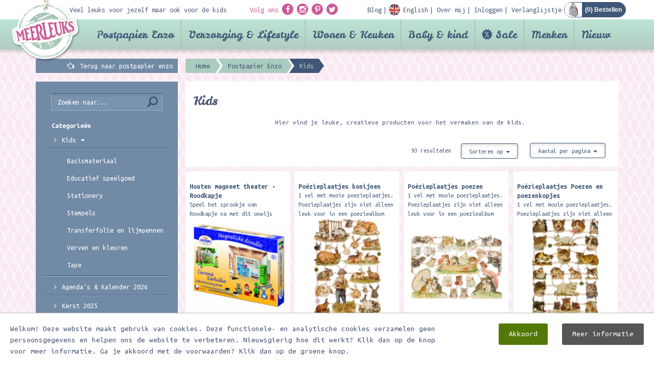

--- FILE ---
content_type: text/html; charset=utf-8
request_url: https://www.meerleuks.nl/categorie/kids-c2516?pagenr=4&sort=date_desc
body_size: 22672
content:
<!DOCTYPE html>
<html prefix="og:https://ogp.me/ns#" lang="nl">
<head>
	<meta charset="utf-8" />
	<meta name="viewport" content="width=device-width, initial-scale=1.0 user-scalable=no" />
	<meta http-equiv="X-UA-Compatible" content="IE=Edge" />

	<link rel="dns-prefetch" href="//cdnjs.cloudflare.com">
	<link rel="dns-prefetch" href="//fonts.googleapis.com">
	<link rel="dns-prefetch" href="//fonts.gstatic.com">
	<link rel="dns-prefetch" href="//everyoffice.nl">

	
		<link rel="stylesheet" type="text/css" href="//cdnjs.cloudflare.com/ajax/libs/twitter-bootstrap/3.3.4/css/bootstrap.min.css" />
<link rel="stylesheet" type="text/css" href="//cdnjs.cloudflare.com/ajax/libs/font-awesome/4.3.0/css/font-awesome.min.css" />
<link rel="stylesheet" type="text/css" href="//cdnjs.cloudflare.com/ajax/libs/fancybox/2.1.4/jquery.fancybox.min.css" />
<link rel="stylesheet" type="text/css" href="//cdnjs.cloudflare.com/ajax/libs/fancybox/2.1.4/helpers/jquery.fancybox-buttons.min.css" />
<link rel="stylesheet" type="text/css" href="//cdnjs.cloudflare.com/ajax/libs/fancybox/2.1.4/helpers/jquery.fancybox-thumbs.min.css" />
<link rel="stylesheet" type="text/css" href="/min/serve?g=471df1798c85c7f97795bd3dd46eb5b2&amp;lm=1751526378" />
<style type="text/css">
/*<![CDATA[*/
.grecaptcha-badge { visibility: hidden; }
/*]]>*/
</style>
<style type="text/css">
/*<![CDATA[*/

		@-webkit-keyframes slide-in {
			100% {
				bottom: 0;
			}
		}
		@-moz-keyframes slide-in {
		  100% {
				bottom: 0;
			}
		}
		@-o-keyframes slide-in {
		  100% {
				bottom: 0;
			}
		}
		@keyframes slide-in {
		  100% {
				bottom: 0;
			}
		}
		.cookies-popup {
			position: fixed;
			background: #fff;
			border-top: 1px solid #bbb;
			left: 0;
			right: 0;
			margin: 0;
			padding: 20px;
			border-radius: 0;
			z-index: 9999;
			-webkit-transition: all 0.25s;
			-moz-transition: all 0.25s;
			-o-transition: all 0.25s;
			transition: all 0.25s;
			animation-name: slide-in;
			animation-duration: 0.25s;
			animation-iteration-count: 1;
			animation-direction: alternate;
			animation-timing-function: ease-out;
			animation-fill-mode: forwards;
			animation-delay: 0.25s;
			-webkit-animation-name: slide-in;
			-webkit-animation-duration: 0.25s;
			-webkit-animation-iteration-count: 1;
			-webkit-animation-direction: alternate;
			-webkit-animation-timing-function: ease-out;
			-webkit-animation-fill-mode: forwards;
			-webkit-animation-delay: 0.25s;
		}
		.cookies-popup.noshow {
			opacity: 0;
			pointer-events: none;
			display: none;
		}
		.cookies-popup #cookies {
			font-size: 15px;
			line-height: 22px;
		}
		.cookies-popup #cookies h3 {
			margin: 0 0 20px;
			font-size: 30px;
		}
		.cookies-popup #cookies .cookie-text {
			width: calc(100% - 375px);
		}
		.cookies-popup #cookies .accept-btn-wrapper .accept-btn {
			background: #527908;
			border-radius: 3px;
			color: #fff;
			padding: 10px 20px;
			margin-top: 0;
			margin-left: 20px;
			display: inline-block;
			-webkit-transition: all 0.25s;
			-moz-transition: all 0.25s;
			-o-transition: all 0.25s;
			transition: all 0.25s;
		}
		.cookies-popup #cookies .accept-btn-wrapper .accept-btn:hover,
		.cookies-popup #cookies .accept-btn-wrapper .accept-btn:focus,
		.cookies-popup #cookies .accept-btn-wrapper .accept-btn:active {
			background: #426206;
		}
		.cookies-popup #cookies .accept-btn-wrapper .more-btn {
			background: #555;
			border-radius: 3px;
			color: #fff;
			padding: 10px 20px;
			margin-top: 0;
			margin-left: 20px;
			display: inline-block;
			-webkit-transition: all 0.25s;
			-moz-transition: all 0.25s;
			-o-transition: all 0.25s;
			transition: all 0.25s;
		}
		.cookies-popup #cookies .accept-btn-wrapper .more-btn:hover,
		.cookies-popup #cookies .accept-btn-wrapper .more-btn:focus,
		.cookies-popup #cookies .accept-btn-wrapper .more-btn:active {
			background: #222;
		}
		@media(max-width: 768px) {
			.cookies-popup #cookies .cookie-text {
				width: 100%;
			}
		}
	
/*]]>*/
</style>
<title>Kids  | Meerleuks</title>
	<meta property="og:type"   content="website" />
	<meta property="og:title" content="Kids  | Meerleuks" />
		<meta property="og:price:currency" content="EUR" />

	<meta name="dcterms.title" content="Kids  | Meerleuks" />
	<meta name="dcterms.identifier" content="https://www.meerleuks.nl" />

					<meta name="description" content="creatief Vermaak voor de kids vind je bij Meer Leuks" />
		<meta property="og:description" content="creatief Vermaak voor de kids vind je bij Meer Leuks" />
		<meta name="dcterms.description" content="creatief Vermaak voor de kids vind je bij Meer Leuks" />
				<meta name="keywords" content="vermaak, thuisonderwijs, thuis, creatief, speelgoed, kinderen, onderwijs, zelf maken, verf, kaarten, kleuren, postpapierenzo, meerleuks, masking tape, " />
		<meta name="dcterms.subject" content="vermaak, thuisonderwijs, thuis, creatief, speelgoed, kinderen, onderwijs, zelf maken, verf, kaarten, kleuren, postpapierenzo, meerleuks, masking tape, " />
	
	<link rel="shortcut icon" type="image/x-icon" href="/favicon.ico" />
	<link rel="apple-touch-icon" href="/apple-touch-icon.png" />
	<link rel="apple-touch-icon-precomposed" href="/apple-touch-icon-precomposed.png" />
	<link rel="apple-touch-icon" sizes="120x120" href="/apple-touch-icon-120x120-precomposed.png" />


		<!--	-->						

	<link href="//fonts.googleapis.com/css?family=Droid+Sans+Mono" rel="stylesheet" type="text/css">
	<link href="//fonts.googleapis.com/css?family=Ubuntu+Mono:400,400italic,700,700italic" rel="stylesheet" type="text/css">
	<link href="//fonts.googleapis.com/css?family=Leckerli+One" rel="stylesheet" type="text/css">
	<link href="//fonts.googleapis.com/css?family=Just+Me+Again+Down+Here" rel="stylesheet" type="text/css">

	<link rel="alternate" type="application/rss+xml" title="Meerleuks blog" href="/blog/rss">



		

				
	
	<script type="text/javascript">
/*<![CDATA[*/

		var baseUrl = "";
		var language = "nl";
	
/*]]>*/
</script>
	
	<!--[if lt IE 9]><script type="text/javascript" src="//cdnjs.cloudflare.com/ajax/libs/html5shiv/3.7.2/html5shiv.min.js"></script><![endif]-->
	<!--[if lt IE 9]><script type="text/javascript" src="//cdnjs.cloudflare.com/ajax/libs/respond.js/1.4.2/respond.min.js"></script><![endif]-->


						
				</head>


<body itemscope="itemscope" itemtype="https://schema.org/WebPage">


<div class="cookies-popup noshow">
	<div id="cookies">
		<div class="clearfix">
			<div class="pull-left cookie-text">
													Welkom! Deze website maakt gebruik van cookies. Deze functionele- en analytische cookies verzamelen geen persoonsgegevens en helpen ons de website te verbeteren. Nieuwsgierig hoe dit werkt? Klik dan op de knop voor meer informatie. Ga je akkoord met de voorwaarden? Klik dan op de groene knop.							</div>
			<div class="pull-right accept-btn-wrapper">
				<a href="#" class="accept-btn" data-dismiss="alert" aria-label="close">
					Akkoord				</a>
													<a href="/privacy-verklaring" class="more-btn">
						Meer informatie					</a>
							</div>
		</div>
	</div>
</div>
<div class="backtotop"><div class="arrow"></div></div>
<header>
	<div class="container">
		<div class="top-bar">
			<div class="row">
				<div class="col-lg-4 col-md-2 hidden-sm hidden-xs">
					Veel leuks voor jezelf maar ook voor de kids
				</div>
				<div class="col-lg-8 col-md-10 col-sm-12">
					<div class="pull-left">
						<div class="socials">
							<span class="pink hidden-xs">Volg ons</span>
							<a class="socialicon"
							   href="https://facebook.com/meerleuks.nl/" target="_blank">
								<i class="fa fa-facebook"></i>
							</a>
							<a class="socialicon" href="https://instagram.com/meerleuks.nl/" target="_blank">
								<i class="fa fa-instagram"></i>
							</a>
							<a class="socialicon" href="https://pinterest.com/meerleuks/" target="_blank">
								<i class="fa fa-pinterest-p"></i>
							</a>
							<a class="socialicon" href="https://twitter.com/meerleuks/" target="_blank">
								<i class="fa fa-twitter"></i>
							</a>
						</div>
					</div>
					<div class="pull-right bar">
						<div class="showTopMenu visible-xs"></div>
							<span class="items">
																									<a href="/blog">
										<div class="text">Blog</div>
									</a>
																																	<a href="/engels">
										<div class="text en">English</div>
									</a>
								
																									<a href="/over-mij">
										<div class="text">Over mij</div>
									</a>
								
																																				<a href="/inloggen">
											<div class="text">Inloggen</div>
										</a>
																	
																									<a href="/verlanglijstje">
										<div class="text">Verlanglijstje</div>
									</a>
															</span>
						<div id="shop-cart" class="pull-right">

							<a href="/winkelwagen">
								<div class="shopping-cart">
																		(<span class="cart-total-amount">0</span>) Bestellen								</div>
							</a>
						</div>
					</div>
				</div>
			</div>
			<div class="navlogo">
				<a href="/">
					<img src="/public/images/layout/logo.png" alt="Postpapierenzo Meerleuks"/>
				</a>
			</div>
		</div>
	</div>
			<div class="navmenu">
			<div class="container">
				<div class="headersearch visible-xs">
					<div class="opensearch"></div>
					<div class="input-wrapper">
						<form id="header-search" class="navbar-form navbar-left shopsearchform" method="POST" action="/shop/default/zoekresultaat?url=zoeken" role="search">
							<div class="form-group">
								<input class="form-control" type="text" name="keyword" value="" placeholder="Zoeken naar.." required="required">
							</div>
							<button class="btn btn-search" name="yt6" type="submit">
								<span class="glyphicon glyphicon-search"></span>
							</button>
						</form>
					</div>
				</div>
				<nav class="navbar navbar-default">
	<div class="navbar-header">
		<button class="navbar-toggle" type="button" data-toggle="collapse" data-target=".js-navbar-collapse">
			<span class="sr-only">Toggle navigation</span>
			<span class="icon-bar"></span>
			<span class="icon-bar"></span>
			<span class="icon-bar"></span>
		</button>
	</div>
	

	<div class="collapse navbar-collapse js-navbar-collapse">
		<ul class="nav navbar-nav">
							
																						<li class="dropdown mega-dropdown cat-postpapier-enzo">
							<a href="#" class="dropdown-toggle" data-toggle="dropdown">
								Postpapier Enzo <span class="glyphicon glyphicon-chevron-down pull-right"></span>
							</a>

							<div class="dropdown-menu mega-dropdown-menu row">
								<div class="container">
																		<ul>
																																	<li class="col-sm-3">
																											<ul>
															<li class="dropdown-header">
																<a href="/categorie/agendas-kalender-2026-c5319">
																	Agenda&#039;s &amp; Kalender 2026																</a>
															</li>
																													</ul>
																											<ul>
															<li class="dropdown-header">
																<a href="/categorie/kerst-2025-c1045">
																	Kerst 2025																</a>
															</li>
																																																<li>
																		<a href="/categorie/briefpapier-c1378">
																			Briefpapier																		</a>
																	</li>
																																	<li>
																		<a href="/categorie/hobbypapier-verpakken-c1376">
																			Hobbypapier / Verpakken																		</a>
																	</li>
																																	<li>
																		<a href="/categorie/interieur-lifestyle-c1374">
																			Interieur / Lifestyle																		</a>
																	</li>
																																	<li>
																		<a href="/categorie/kerstkaarten-c1372">
																			Kerstkaarten																		</a>
																	</li>
																																	<li>
																		<a href="/categorie/mailing-sets-c1373">
																			Mailing sets																		</a>
																	</li>
																																	<li>
																		<a href="/categorie/stempels-c1371">
																			Stempels																		</a>
																	</li>
																																	<li>
																		<a href="/categorie/stickers-c1377">
																			Stickers																		</a>
																	</li>
																																	<li>
																		<a href="/categorie/washi-tape-masking-tape-c1375">
																			Washi tape / Masking tape																		</a>
																	</li>
																																													</ul>
																											<ul>
															<li class="dropdown-header">
																<a href="/categorie/abonnementen-c1568">
																	Abonnementen																</a>
															</li>
																													</ul>
																											<ul>
															<li class="dropdown-header">
																<a href="/categorie/bakers-twine-raffia-c803">
																	Bakers twine / Raffia																</a>
															</li>
																													</ul>
																											<ul>
															<li class="dropdown-header">
																<a href="/categorie/boeken-c567">
																	Boeken																</a>
															</li>
																																																<li>
																		<a href="/categorie/boekenleggers-c1306">
																			Boekenleggers																		</a>
																	</li>
																																	<li>
																		<a href="/categorie/dagboeken-werkschriften-c963">
																			Dagboeken/werkschriften																		</a>
																	</li>
																																	<li>
																		<a href="/categorie/ex-libris-stickers-c1588">
																			Ex-Libris Stickers																		</a>
																	</li>
																																	<li>
																		<a href="/categorie/flow-magazine-c629">
																			Flow Magazine																		</a>
																	</li>
																																	<li>
																		<a href="/categorie/hobby-knutselboeken-c570">
																			Hobby/knutselboeken																		</a>
																	</li>
																																	<li>
																		<a href="/categorie/kinderboeken-c568">
																			Kinderboeken																		</a>
																	</li>
																																	<li>
																		<a href="/categorie/kleur-en-tekenboeken-c569">
																			Kleur en tekenboeken																		</a>
																	</li>
																																	<li>
																		<a href="/categorie/andere-leuke-boeken-c571">
																			Andere leuke boeken																		</a>
																	</li>
																																													</ul>
																											<ul>
															<li class="dropdown-header">
																<a href="/categorie/bureau-accessoires-c206">
																	Bureau/ Accessoires																</a>
															</li>
																																																<li>
																		<a href="/categorie/accessoires-c208">
																			Accessoires																		</a>
																	</li>
																																	<li>
																		<a href="/categorie/bureau-accessoires-c207">
																			Bureau accessoires																		</a>
																	</li>
																																	<li>
																		<a href="/categorie/etuis-tassen-opbergblikjes-c210">
																			Etuis/Tassen/Opbergblikjes																		</a>
																	</li>
																																	<li>
																		<a href="/categorie/potloden-pennen-c209">
																			Potloden/pennen																		</a>
																	</li>
																																													</ul>
																											<ul>
															<li class="dropdown-header">
																<a href="/categorie/decoratie-pennen-c1053">
																	Decoratie pennen 																</a>
															</li>
																																																<li>
																		<a href="/categorie/deco-pen-c1054">
																			Deco pen																		</a>
																	</li>
																																	<li>
																		<a href="/categorie/navulling-deco-pen-c1055">
																			Navulling deco pen																		</a>
																	</li>
																																	<li>
																		<a href="/categorie/deco-rush-story-pack-c1056">
																			Deco rush story pack																		</a>
																	</li>
																																													</ul>
																									</li>
																																												<li class="col-sm-3">
																											<ul>
															<li class="dropdown-header">
																<a href="/categorie/hobby-diy-c129">
																	Hobby/D.I.Y																</a>
															</li>
																																																<li>
																		<a href="/categorie/deco-tape-c136">
																			Deco tape																		</a>
																	</li>
																																	<li>
																		<a href="/categorie/diy-setjes-c142">
																			DIY setjes																		</a>
																	</li>
																																	<li>
																		<a href="/categorie/diy-stickers-c141">
																			DIY stickers																		</a>
																	</li>
																																	<li>
																		<a href="/categorie/enveloppen-mallen-templates-c132">
																			Enveloppen mallen / templates																		</a>
																	</li>
																																	<li>
																		<a href="/categorie/etiketten-labels-c143">
																			Etiketten/Labels																		</a>
																	</li>
																																	<li>
																		<a href="/categorie/fotohoekjes-c1307">
																			Fotohoekjes																		</a>
																	</li>
																																	<li>
																		<a href="/categorie/hobby-papier-c133">
																			Hobby papier																		</a>
																	</li>
																																	<li>
																		<a href="/categorie/knijpertjes-c1335">
																			Knijpertjes																		</a>
																	</li>
																																	<li>
																		<a href="/categorie/ponsen-c1637">
																			Ponsen																		</a>
																	</li>
																																	<li>
																		<a href="/categorie/scrapbook-albums-c1301">
																			Scrapbook albums																		</a>
																	</li>
																																	<li>
																		<a href="/categorie/scharen-kartelscharen-c1685">
																			Scharen / Kartelscharen																		</a>
																	</li>
																																	<li>
																		<a href="/categorie/stencils-c1672">
																			Stencils																		</a>
																	</li>
																																	<li>
																		<a href="/categorie/tassen-c4010">
																			Tassen																		</a>
																	</li>
																																	<li>
																		<a href="/categorie/vloeipapier-c1352">
																			Vloeipapier																		</a>
																	</li>
																																	<li>
																		<a href="/categorie/wrijfplaatjes-c943">
																			Wrijfplaatjes																		</a>
																	</li>
																																													</ul>
																											<ul>
															<li class="dropdown-header">
																<a href="/categorie/handlettering-c1621">
																	Handlettering																</a>
															</li>
																																																<li>
																		<a href="/categorie/aquarelpapier-c1673">
																			Aquarelpapier																		</a>
																	</li>
																																	<li>
																		<a href="/categorie/boeken-en-papier-c1629">
																			Boeken en Papier																		</a>
																	</li>
																																	<li>
																		<a href="/categorie/bureaussets-c1625">
																			Bureaussets																		</a>
																	</li>
																																	<li>
																		<a href="/categorie/glaspennen-c1623">
																			Glaspennen																		</a>
																	</li>
																																	<li>
																		<a href="/categorie/inkt-c1624">
																			Inkt																		</a>
																	</li>
																																	<li>
																		<a href="/categorie/kalligrafie-sets-c1628">
																			Kalligrafie sets																		</a>
																	</li>
																																	<li>
																		<a href="/categorie/kroontjespennen-c1622">
																			Kroontjespennen																		</a>
																	</li>
																																	<li>
																		<a href="/categorie/markers-en-brush-pennen-c1670">
																			Markers en brush/pennen																		</a>
																	</li>
																																	<li>
																		<a href="/categorie/nibs-c1627">
																			Nibs																		</a>
																	</li>
																																	<li>
																		<a href="/categorie/transferfolie-c1682">
																			Transferfolie																		</a>
																	</li>
																																	<li>
																		<a href="/categorie/waterverf-c1671">
																			Waterverf																		</a>
																	</li>
																																	<li>
																		<a href="/categorie/waxstempels-c1626">
																			Waxstempels																		</a>
																	</li>
																																													</ul>
																											<ul>
															<li class="dropdown-header">
																<a href="/categorie/kaarten-c115">
																	Kaarten																</a>
															</li>
																																																<li>
																		<a href="/categorie/algemeen-c117">
																			Algemeen																		</a>
																	</li>
																																	<li>
																		<a href="/categorie/beterschap-c1268">
																			Beterschap																		</a>
																	</li>
																																	<li>
																		<a href="/categorie/condoleance-sterkte-c1067">
																			Condoleance/sterkte																		</a>
																	</li>
																																	<li>
																		<a href="/categorie/geboorte-c1267">
																			Geboorte																		</a>
																	</li>
																																	<li>
																		<a href="/categorie/holland-postcrossing-c116">
																			Holland / Postcrossing																		</a>
																	</li>
																																	<li>
																		<a href="/categorie/huwelijk-c1314">
																			Huwelijk																		</a>
																	</li>
																																	<li>
																		<a href="/categorie/kaartensets-c119">
																			Kaartensets																		</a>
																	</li>
																																	<li>
																		<a href="/categorie/kleurkaarten-c1343">
																			Kleurkaarten																		</a>
																	</li>
																																	<li>
																		<a href="/categorie/liefde-c971">
																			Liefde																		</a>
																	</li>
																																	<li>
																		<a href="/categorie/oud-hollands-c120">
																			Oud Hollands																		</a>
																	</li>
																																	<li>
																		<a href="/categorie/patchpops-3d-kaarten-c128">
																			Patchpops 3D kaarten																		</a>
																	</li>
																																	<li>
																		<a href="/categorie/uitnodigingen-c1178">
																			Uitnodigingen																		</a>
																	</li>
																																	<li>
																		<a href="/categorie/verjaardag-c121">
																			Verjaardag																		</a>
																	</li>
																																													</ul>
																											<ul>
															<li class="dropdown-header">
																<a href="/categorie/kadobon-c192">
																	Kadobon																</a>
															</li>
																																																<li>
																		<a href="/categorie/kadobonnen-c193">
																			Kadobonnen																		</a>
																	</li>
																																													</ul>
																									</li>
																																												<li class="col-sm-3">
																											<ul>
															<li class="dropdown-header">
																<a href="/categorie/kids-c2516">
																	Kids 																</a>
															</li>
																																																<li>
																		<a href="/categorie/basismateriaal-c2522">
																			Basismateriaal																		</a>
																	</li>
																																	<li>
																		<a href="/categorie/educatief-speelgoed-c2537">
																			Educatief speelgoed																		</a>
																	</li>
																																	<li>
																		<a href="/categorie/stationery-c2531">
																			Stationery																		</a>
																	</li>
																																	<li>
																		<a href="/categorie/stempels-c2528">
																			Stempels																		</a>
																	</li>
																																	<li>
																		<a href="/categorie/transferfolie-en-lijmpennen-c2519">
																			Transferfolie en lijmpennen																		</a>
																	</li>
																																	<li>
																		<a href="/categorie/verven-en-kleuren-c2525">
																			Verven en kleuren																		</a>
																	</li>
																																	<li>
																		<a href="/categorie/tape-c2534">
																			Tape																		</a>
																	</li>
																																													</ul>
																											<ul>
															<li class="dropdown-header">
																<a href="/categorie/lettertangen-en-tape-c681">
																	Lettertangen en tape																</a>
															</li>
																													</ul>
																											<ul>
															<li class="dropdown-header">
																<a href="/categorie/masking-tape-c211">
																	Masking Tape																</a>
															</li>
																																																<li>
																		<a href="/categorie/chalkboard-krijtbord-tape-c1072">
																			Chalkboard/Krijtbord tape																		</a>
																	</li>
																																	<li>
																		<a href="/categorie/deco-tape-c212">
																			Deco tape																		</a>
																	</li>
																																	<li>
																		<a href="/categorie/foil-masking-tape-c1346">
																			Foil masking tape																		</a>
																	</li>
																																	<li>
																		<a href="/categorie/masking-tape-met-design-c218">
																			Masking tape met design																		</a>
																	</li>
																																	<li>
																		<a href="/categorie/masking-tape-eenkleurig-c316">
																			Masking tape eenkleurig																		</a>
																	</li>
																																	<li>
																		<a href="/categorie/masking-paper-tape-setjes-c219">
																			Masking/paper tape setjes																		</a>
																	</li>
																																	<li>
																		<a href="/categorie/slim-masking-tape-c1601">
																			Slim masking tape																		</a>
																	</li>
																																	<li>
																		<a href="/categorie/tape-overig-c1311">
																			Tape overig																		</a>
																	</li>
																																													</ul>
																											<ul>
															<li class="dropdown-header">
																<a href="/categorie/memo-sticky-notes-c101">
																	Memo/Sticky notes																</a>
															</li>
																																																<li>
																		<a href="/categorie/memo-overig-c103">
																			Memo overig																		</a>
																	</li>
																																	<li>
																		<a href="/categorie/sticky-notes-c104">
																			Sticky notes																		</a>
																	</li>
																																													</ul>
																											<ul>
															<li class="dropdown-header">
																<a href="/categorie/notebooks-c204">
																	Notebooks																</a>
															</li>
																																																<li>
																		<a href="/categorie/adressenboeken-c1270">
																			Adressenboeken																		</a>
																	</li>
																																	<li>
																		<a href="/categorie/agendas-c774">
																			Agenda&#039;s																		</a>
																	</li>
																																	<li>
																		<a href="/categorie/bullet-journals-c1836">
																			Bullet Journals																		</a>
																	</li>
																																	<li>
																		<a href="/categorie/fotoboeken-c1379">
																			Fotoboeken																		</a>
																	</li>
																																	<li>
																		<a href="/categorie/muziekboeken-c1727">
																			Muziekboeken																		</a>
																	</li>
																																	<li>
																		<a href="/categorie/notebooks-c205">
																			Notebooks																		</a>
																	</li>
																																	<li>
																		<a href="/categorie/schriften-c918">
																			Schriften																		</a>
																	</li>
																																	<li>
																		<a href="/categorie/wachtwoordenboek-c4529">
																			Wachtwoordenboek																		</a>
																	</li>
																																													</ul>
																											<ul>
															<li class="dropdown-header">
																<a href="/categorie/om-te-verpakken-c1286">
																	Om te verpakken																</a>
															</li>
																																																<li>
																		<a href="/categorie/blokbodemzakken-c4532">
																			Blokbodemzakken																		</a>
																	</li>
																																	<li>
																		<a href="/categorie/cadeaudoosjes-c1296">
																			Cadeaudoosjes																		</a>
																	</li>
																																	<li>
																		<a href="/categorie/cadeaukaartjes-c4875">
																			Cadeaukaartjes																		</a>
																	</li>
																																	<li>
																		<a href="/categorie/cadeaupapier-c1287">
																			Cadeaupapier																		</a>
																	</li>
																																	<li>
																		<a href="/categorie/cadeautasjes-c1290">
																			Cadeautasjes																		</a>
																	</li>
																																	<li>
																		<a href="/categorie/cadeauzakjes-c1289">
																			Cadeauzakjes																		</a>
																	</li>
																																	<li>
																		<a href="/categorie/deco-pen-c1302">
																			Deco pen																		</a>
																	</li>
																																	<li>
																		<a href="/categorie/diversen-c1791">
																			Diversen																		</a>
																	</li>
																																	<li>
																		<a href="/categorie/gelukspoppetjes-c1566">
																			Gelukspoppetjes																		</a>
																	</li>
																																	<li>
																		<a href="/categorie/lint-c1291">
																			Lint																		</a>
																	</li>
																																	<li>
																		<a href="/categorie/raffia-c1293">
																			Raffia																		</a>
																	</li>
																																	<li>
																		<a href="/categorie/mallen-c1295">
																			Mallen																		</a>
																	</li>
																																	<li>
																		<a href="/categorie/stickers-c1294">
																			Stickers																		</a>
																	</li>
																																	<li>
																		<a href="/categorie/tags-labels-c1288">
																			Tags &amp; Labels																		</a>
																	</li>
																																	<li>
																		<a href="/categorie/touw-c1292">
																			Touw																		</a>
																	</li>
																																	<li>
																		<a href="/categorie/vloeipapier-c1353">
																			Vloeipapier																		</a>
																	</li>
																																	<li>
																		<a href="/categorie/zipper-bags-c1297">
																			Zipper bags																		</a>
																	</li>
																																													</ul>
																									</li>
																																												<li class="col-sm-3">
																											<ul>
															<li class="dropdown-header">
																<a href="/categorie/poezieplaatjes-c787">
																	Poëzieplaatjes																</a>
															</li>
																																																<li>
																		<a href="/categorie/poeziealbums-c1698">
																			Poëziealbums																		</a>
																	</li>
																																													</ul>
																											<ul>
															<li class="dropdown-header">
																<a href="/categorie/postpapier-c92">
																	Postpapier																</a>
															</li>
																																																<li>
																		<a href="/categorie/adresetiketten-c1303">
																			Adresetiketten																		</a>
																	</li>
																																	<li>
																		<a href="/categorie/enveloppen-c94">
																			Enveloppen																		</a>
																	</li>
																																	<li>
																		<a href="/categorie/postpapier-setjes-c96">
																			Postpapier setjes																		</a>
																	</li>
																																	<li>
																		<a href="/categorie/schrijfblokken-a4-c100">
																			Schrijfblokken A4																		</a>
																	</li>
																																	<li>
																		<a href="/categorie/schrijfblokken-medium-c97">
																			Schrijfblokken medium																		</a>
																	</li>
																																	<li>
																		<a href="/categorie/schrijfblokken-klein-c1746">
																			Schrijfblokken klein																		</a>
																	</li>
																																	<li>
																		<a href="/categorie/sluitstickers-c1304">
																			Sluitstickers																		</a>
																	</li>
																																													</ul>
																											<ul>
															<li class="dropdown-header">
																<a href="/categorie/seizoenen-themas-c194">
																	Seizoenen/Thema&#039;s																</a>
															</li>
																																																<li>
																		<a href="/categorie/halloween-c2136">
																			Halloween																		</a>
																	</li>
																																	<li>
																		<a href="/categorie/herfst-c1308">
																			Herfst																		</a>
																	</li>
																																	<li>
																		<a href="/categorie/kerst-c269">
																			Kerst																		</a>
																	</li>
																																	<li>
																		<a href="/categorie/pasen-c198">
																			Pasen																		</a>
																	</li>
																																	<li>
																		<a href="/categorie/sinterklaas-c464">
																			Sinterklaas																		</a>
																	</li>
																																	<li>
																		<a href="/categorie/valentijn-c197">
																			Valentijn																		</a>
																	</li>
																																	<li>
																		<a href="/categorie/voorjaar-c465">
																			Voorjaar																		</a>
																	</li>
																																	<li>
																		<a href="/categorie/winter-c196">
																			Winter																		</a>
																	</li>
																																	<li>
																		<a href="/categorie/zomer-c1309">
																			Zomer																		</a>
																	</li>
																																													</ul>
																											<ul>
															<li class="dropdown-header">
																<a href="/categorie/snailmail-cadeautjes-c1365">
																	Snailmail cadeautjes																</a>
															</li>
																																																<li>
																		<a href="/categorie/gelukspoppetjes-c1747">
																			Gelukspoppetjes																		</a>
																	</li>
																																	<li>
																		<a href="/categorie/limonadesiroop-c1632">
																			Limonadesiroop																		</a>
																	</li>
																																	<li>
																		<a href="/categorie/lip-balm-c1581">
																			Lip balm																		</a>
																	</li>
																																	<li>
																		<a href="/categorie/theezakjes-c1366">
																			Theezakjes																		</a>
																	</li>
																																													</ul>
																											<ul>
															<li class="dropdown-header">
																<a href="/categorie/stempels-c200">
																	Stempels																</a>
															</li>
																																																<li>
																		<a href="/categorie/clearstamps-c1542">
																			Clearstamps																		</a>
																	</li>
																																	<li>
																		<a href="/categorie/stempelsets-c201">
																			Stempelsets																		</a>
																	</li>
																																	<li>
																		<a href="/categorie/stempelkussens-c202">
																			Stempelkussens																		</a>
																	</li>
																																	<li>
																		<a href="/categorie/stempels-c203">
																			Stempels																		</a>
																	</li>
																																	<li>
																		<a href="/categorie/stempelreiniger-c968">
																			Stempelreiniger																		</a>
																	</li>
																																	<li>
																		<a href="/categorie/wax-stempels-c1821">
																			Wax stempels																		</a>
																	</li>
																																													</ul>
																											<ul>
															<li class="dropdown-header">
																<a href="/categorie/stickers-c105">
																	Stickers																</a>
															</li>
																																																<li>
																		<a href="/categorie/stickers-c107">
																			Stickers																		</a>
																	</li>
																																	<li>
																		<a href="/categorie/diy-stickers-c114">
																			DIY stickers																		</a>
																	</li>
																																	<li>
																		<a href="/categorie/muurstickers-c1181">
																			Muurstickers																		</a>
																	</li>
																																													</ul>
																									</li>
																														</ul>
									
								</div>
							</div>
						</li>
															
																						<li class="dropdown mega-dropdown cat-verzorging-amp-lifestyle">
							<a href="#" class="dropdown-toggle" data-toggle="dropdown">
								Verzorging &amp; Lifestyle <span class="glyphicon glyphicon-chevron-down pull-right"></span>
							</a>

							<div class="dropdown-menu mega-dropdown-menu row">
								<div class="container">
																		<ul>
																																	<li class="col-sm-3">
																											<ul>
															<li class="dropdown-header">
																<a href="/categorie/verzorging-c1098">
																	Verzorging																</a>
															</li>
																																																<li>
																		<a href="/categorie/bubble-bath-c1136">
																			Bubble bath																		</a>
																	</li>
																																	<li>
																		<a href="/categorie/handcreme-c1124">
																			Handcréme																		</a>
																	</li>
																																	<li>
																		<a href="/categorie/lip-balm-c4917">
																			Lip Balm																		</a>
																	</li>
																																	<li>
																		<a href="/categorie/nagelvijlsets-c4719">
																			Nagelvijlsets																		</a>
																	</li>
																																	<li>
																		<a href="/categorie/zeep-c1129">
																			Zeep																		</a>
																	</li>
																																													</ul>
																									</li>
																																												<li class="col-sm-3">
																											<ul>
															<li class="dropdown-header">
																<a href="/categorie/lifestyle-c1099">
																	Lifestyle																</a>
															</li>
																																																<li>
																		<a href="/categorie/brillenetuis-c1237">
																			Brillenetuis																		</a>
																	</li>
																																	<li>
																		<a href="/categorie/etuis-c1140">
																			Etuis																		</a>
																	</li>
																																	<li>
																		<a href="/categorie/kruiken-c4911">
																			Kruiken																		</a>
																	</li>
																																	<li>
																		<a href="/categorie/make-up-spiegels-c1144">
																			Make-up spiegels																		</a>
																	</li>
																																	<li>
																		<a href="/categorie/oogmaskers-c4926">
																			Oogmaskers																		</a>
																	</li>
																																	<li>
																		<a href="/categorie/pasjeshouders-c1131">
																			Pasjeshouders																		</a>
																	</li>
																																	<li>
																		<a href="/categorie/portemonnees-c1112">
																			Portemonnees																		</a>
																	</li>
																																	<li>
																		<a href="/categorie/sieraden-c1122">
																			Sieraden																		</a>
																	</li>
																																	<li>
																		<a href="/categorie/sjaals-c1278">
																			Sjaals																		</a>
																	</li>
																																	<li>
																		<a href="/categorie/sleutelhangers-c1706">
																			Sleutelhangers																		</a>
																	</li>
																																	<li>
																		<a href="/categorie/sokken-c4691">
																			Sokken																		</a>
																	</li>
																																	<li>
																		<a href="/categorie/tassen-c1100">
																			Tassen																		</a>
																	</li>
																																	<li>
																		<a href="/categorie/thermosflessen-waterflessen-c1212">
																			Thermosflessen / Waterflessen																		</a>
																	</li>
																																	<li>
																		<a href="/categorie/travel-cups-c1386">
																			Travel cups																		</a>
																	</li>
																																	<li>
																		<a href="/categorie/travel-wallets-c1342">
																			Travel wallets																		</a>
																	</li>
																																													</ul>
																									</li>
																														</ul>
									
								</div>
							</div>
						</li>
															
																						<li class="dropdown mega-dropdown cat-wonen-amp-keuken">
							<a href="#" class="dropdown-toggle" data-toggle="dropdown">
								Wonen &amp; Keuken <span class="glyphicon glyphicon-chevron-down pull-right"></span>
							</a>

							<div class="dropdown-menu mega-dropdown-menu row">
								<div class="container">
																		<ul>
																																																						<li class="col-sm-3">
																											<ul>
															<li class="dropdown-header">
																<a href="/categorie/wonen-c1152">
																	Wonen																</a>
															</li>
																																																<li>
																		<a href="/categorie/decoratie-overig-c1229">
																			Decoratie overig																		</a>
																	</li>
																																	<li>
																		<a href="/categorie/klokken-c1154">
																			Klokken																		</a>
																	</li>
																																	<li>
																		<a href="/categorie/kussens-hoezen-c1158">
																			Kussens/Hoezen																		</a>
																	</li>
																																	<li>
																		<a href="/categorie/lampen-c1157">
																			Lampen																		</a>
																	</li>
																																	<li>
																		<a href="/categorie/opbergen-c1164">
																			Opbergen																		</a>
																	</li>
																																	<li>
																		<a href="/categorie/stoffen-c1233">
																			Stoffen																		</a>
																	</li>
																																	<li>
																		<a href="/categorie/verjaardagskalenders-c1222">
																			Verjaardagskalenders																		</a>
																	</li>
																																	<li>
																		<a href="/categorie/wanddecoratie-c1165">
																			Wanddecoratie																		</a>
																	</li>
																																													</ul>
																									</li>
																																												<li class="col-sm-3">
																											<ul>
															<li class="dropdown-header">
																<a href="/categorie/keuken-c1153">
																	Keuken																</a>
															</li>
																																																<li>
																		<a href="/categorie/dienbladen-c4788">
																			Dienbladen																		</a>
																	</li>
																																	<li>
																		<a href="/categorie/koken-en-bakken-c1223">
																			Koken en bakken																		</a>
																	</li>
																																	<li>
																		<a href="/categorie/placemats-onderzetters-c4935">
																			Placemats / Onderzetters																		</a>
																	</li>
																																	<li>
																		<a href="/categorie/servies-c1162">
																			Servies																		</a>
																	</li>
																																	<li>
																		<a href="/categorie/theedoeken-c1872">
																			Theedoeken																		</a>
																	</li>
																																	<li>
																		<a href="/categorie/voorraadpotten-en-blikken-c1324">
																			Voorraadpotten en blikken																		</a>
																	</li>
																																													</ul>
																									</li>
																														</ul>
									
								</div>
							</div>
						</li>
															
																						<li class="dropdown mega-dropdown cat-baby-amp-kind">
							<a href="#" class="dropdown-toggle" data-toggle="dropdown">
								Baby &amp; kind <span class="glyphicon glyphicon-chevron-down pull-right"></span>
							</a>

							<div class="dropdown-menu mega-dropdown-menu row">
								<div class="container">
																		<ul>
																																																						<li class="col-sm-3">
																											<ul>
															<li class="dropdown-header">
																<a href="/categorie/babyartikelen-c1173">
																	Babyartikelen																</a>
															</li>
																																																<li>
																		<a href="/categorie/doeken-en-dekens-c1177">
																			Doeken en dekens																		</a>
																	</li>
																																	<li>
																		<a href="/categorie/kleding-en-sokken-c4590">
																			Kleding en Sokken																		</a>
																	</li>
																																	<li>
																		<a href="/categorie/knuffels-c1198">
																			Knuffels																		</a>
																	</li>
																																	<li>
																		<a href="/categorie/kraamcadeau-c1201">
																			Kraamcadeau																		</a>
																	</li>
																																	<li>
																		<a href="/categorie/luiertassen-c1280">
																			Luiertassen																		</a>
																	</li>
																																	<li>
																		<a href="/categorie/mobiel-c1196">
																			Mobiel																		</a>
																	</li>
																																	<li>
																		<a href="/categorie/rammelaar-c1202">
																			Rammelaar																		</a>
																	</li>
																																	<li>
																		<a href="/categorie/speenkoord-c1203">
																			Speenkoord																		</a>
																	</li>
																																													</ul>
																									</li>
																																												<li class="col-sm-3">
																											<ul>
															<li class="dropdown-header">
																<a href="/categorie/kinderartikelen-c1174">
																	Kinderartikelen																</a>
															</li>
																																																<li>
																		<a href="/categorie/boeken-c1218">
																			Boeken																		</a>
																	</li>
																																	<li>
																		<a href="/categorie/hobby-diy-c1232">
																			Hobby / D.I.Y																		</a>
																	</li>
																																	<li>
																		<a href="/categorie/eten-en-drinken-c1190">
																			Eten en drinken																		</a>
																	</li>
																																	<li>
																		<a href="/categorie/kinderkamer-c1183">
																			Kinderkamer																		</a>
																	</li>
																																	<li>
																		<a href="/categorie/kindermake-up-c1194">
																			Kindermake-up																		</a>
																	</li>
																																	<li>
																		<a href="/categorie/onderweg-c1213">
																			Onderweg																		</a>
																	</li>
																																	<li>
																		<a href="/categorie/tassen-schooltassen-c1185">
																			Tassen &amp; Schooltassen																		</a>
																	</li>
																																	<li>
																		<a href="/categorie/sieraden-c1217">
																			Sieraden																		</a>
																	</li>
																																													</ul>
																									</li>
																																												<li class="col-sm-3">
																											<ul>
															<li class="dropdown-header">
																<a href="/categorie/speelgoed-c1175">
																	Speelgoed																</a>
															</li>
																																																<li>
																		<a href="/categorie/binnenspeelgoed-c1231">
																			Binnenspeelgoed																		</a>
																	</li>
																																	<li>
																		<a href="/categorie/buitenspeelgoed-c1188">
																			Buitenspeelgoed																		</a>
																	</li>
																																	<li>
																		<a href="/categorie/poppen-c1187">
																			Poppen																		</a>
																	</li>
																																	<li>
																		<a href="/categorie/sport-c1189">
																			Sport																		</a>
																	</li>
																																	<li>
																		<a href="/categorie/spellen-c1191">
																			Spellen																		</a>
																	</li>
																																													</ul>
																									</li>
																														</ul>
									
								</div>
							</div>
						</li>
															
																<li class=" cat-sale"><a href="/categorie/sale-c161">Sale</a></li>
									
																						<li class="dropdown mega-dropdown cat-merken">
							<a href="#" class="dropdown-toggle" data-toggle="dropdown">
								Merken <span class="glyphicon glyphicon-chevron-down pull-right"></span>
							</a>

							<div class="dropdown-menu mega-dropdown-menu row">
								<div class="container">
																		<ul>
																																	<li class="col-sm-3">
																											<ul>
															<li class="dropdown-header">
																<a href="/categorie/art-studio-funk-design-c1272">
																	Art Studio Funk design																</a>
															</li>
																													</ul>
																											<ul>
															<li class="dropdown-header">
																<a href="/categorie/artichique-design-c1095">
																	Artichique Design																</a>
															</li>
																													</ul>
																											<ul>
															<li class="dropdown-header">
																<a href="/categorie/bomo-art-c1712">
																	Bomo Art																</a>
															</li>
																																																<li>
																		<a href="/categorie/adressenboeken-c1716">
																			Adressenboeken																		</a>
																	</li>
																																	<li>
																		<a href="/categorie/boekenleggers-c1719">
																			Boekenleggers																		</a>
																	</li>
																																	<li>
																		<a href="/categorie/briefpapier-sets-c1722">
																			Briefpapier sets																		</a>
																	</li>
																																	<li>
																		<a href="/categorie/cadeaupapier-c1713">
																			Cadeaupapier																		</a>
																	</li>
																																	<li>
																		<a href="/categorie/clipboard-c1725">
																			Clipboard																		</a>
																	</li>
																																	<li>
																		<a href="/categorie/elastomappen-c1724">
																			Elastomappen																		</a>
																	</li>
																																	<li>
																		<a href="/categorie/ex-libris-c1718">
																			Ex-Libris																		</a>
																	</li>
																																	<li>
																		<a href="/categorie/fotoalbum-c1723">
																			Fotoalbum																		</a>
																	</li>
																																	<li>
																		<a href="/categorie/gift-tags-c1721">
																			Gift tags																		</a>
																	</li>
																																	<li>
																		<a href="/categorie/journals-c1714">
																			Journals																		</a>
																	</li>
																																	<li>
																		<a href="/categorie/kaarten-c1720">
																			Kaarten																		</a>
																	</li>
																																	<li>
																		<a href="/categorie/muziekboek-c1715">
																			Muziekboek																		</a>
																	</li>
																																	<li>
																		<a href="/categorie/posters-c1726">
																			Posters																		</a>
																	</li>
																																	<li>
																		<a href="/categorie/receptenboek-c1717">
																			Receptenboek																		</a>
																	</li>
																																													</ul>
																											<ul>
															<li class="dropdown-header">
																<a href="/categorie/carmynes-journals-c4184">
																	Carmyne&#039;s Journals																</a>
															</li>
																													</ul>
																											<ul>
															<li class="dropdown-header">
																<a href="/categorie/cavallini-co-c640">
																	Cavallini &amp; Co																</a>
															</li>
																																																<li>
																		<a href="/categorie/christmas-mailing-sets-c649">
																			Christmas mailing sets																		</a>
																	</li>
																																	<li>
																		<a href="/categorie/gift-tags-c647">
																			Gift tags																		</a>
																	</li>
																																	<li>
																		<a href="/categorie/greeting-cards-c646">
																			Greeting cards																		</a>
																	</li>
																																	<li>
																		<a href="/categorie/gum-c1669">
																			Gum																		</a>
																	</li>
																																	<li>
																		<a href="/categorie/kalenders-agendas-c1587">
																			Kalenders &amp; Agenda&#039;s 																		</a>
																	</li>
																																	<li>
																		<a href="/categorie/magneten-c1658">
																			Magneten																		</a>
																	</li>
																																	<li>
																		<a href="/categorie/mokken-c4713">
																			Mokken																		</a>
																	</li>
																																	<li>
																		<a href="/categorie/notebooks-c645">
																			Notebooks																		</a>
																	</li>
																																	<li>
																		<a href="/categorie/paper-tape-c644">
																			Paper tape																		</a>
																	</li>
																																	<li>
																		<a href="/categorie/pencil-sets-c1659">
																			Pencil sets																		</a>
																	</li>
																																	<li>
																		<a href="/categorie/petite-parcel-sets-c648">
																			Petite parcel sets																		</a>
																	</li>
																																	<li>
																		<a href="/categorie/posters-inpakpapier-c893">
																			Posters / inpakpapier																		</a>
																	</li>
																																	<li>
																		<a href="/categorie/puzzels-c2552">
																			Puzzels																		</a>
																	</li>
																																	<li>
																		<a href="/categorie/schoolplaten-c1589">
																			Schoolplaten																		</a>
																	</li>
																																	<li>
																		<a href="/categorie/stempelsets-c643">
																			Stempelsets																		</a>
																	</li>
																																	<li>
																		<a href="/categorie/stickers-c642">
																			Stickers																		</a>
																	</li>
																																	<li>
																		<a href="/categorie/sticky-notes-memos-c641">
																			Sticky notes/memos																		</a>
																	</li>
																																	<li>
																		<a href="/categorie/tassen-c1866">
																			Tassen																		</a>
																	</li>
																																	<li>
																		<a href="/categorie/theedoeken-c1869">
																			Theedoeken																		</a>
																	</li>
																																	<li>
																		<a href="/categorie/wrap-packs-c973">
																			Wrap packs																		</a>
																	</li>
																																													</ul>
																											<ul>
															<li class="dropdown-header">
																<a href="/categorie/chi-natural-life-c4986">
																	Chi Natural Life																</a>
															</li>
																													</ul>
																											<ul>
															<li class="dropdown-header">
																<a href="/categorie/classiky-japan-c1234">
																	Classiky Japan																</a>
															</li>
																													</ul>
																											<ul>
															<li class="dropdown-header">
																<a href="/categorie/cognitive-surplus-c2736">
																	Cognitive Surplus																</a>
															</li>
																													</ul>
																											<ul>
															<li class="dropdown-header">
																<a href="/categorie/concord-9th-c1689">
																	Concord &amp; 9th																</a>
															</li>
																													</ul>
																											<ul>
															<li class="dropdown-header">
																<a href="/categorie/disaster-designs-c1109">
																	Disaster Designs																</a>
															</li>
																																																<li>
																		<a href="/categorie/lampen-c1579">
																			Lampen																		</a>
																	</li>
																																	<li>
																		<a href="/categorie/portemonnees-c1132">
																			Portemonnees																		</a>
																	</li>
																																	<li>
																		<a href="/categorie/sjaals-c1277">
																			Sjaals																		</a>
																	</li>
																																	<li>
																		<a href="/categorie/tassen-c1110">
																			Tassen																		</a>
																	</li>
																																	<li>
																		<a href="/categorie/thermosflessen-c1341">
																			Thermosflessen																		</a>
																	</li>
																																	<li>
																		<a href="/categorie/travel-wallets-c1118">
																			Travel wallets																		</a>
																	</li>
																																													</ul>
																											<ul>
															<li class="dropdown-header">
																<a href="/categorie/essencio-c661">
																	Essencio																</a>
															</li>
																													</ul>
																											<ul>
															<li class="dropdown-header">
																<a href="/categorie/esther-bennink-c5322">
																	Esther Bennink																</a>
															</li>
																													</ul>
																											<ul>
															<li class="dropdown-header">
																<a href="/categorie/floris-recycled-stationery-c1238">
																	Floris recycled stationery																</a>
															</li>
																																																<li>
																		<a href="/categorie/a4-schrijfblokken-c1239">
																			A4 schrijfblokken																		</a>
																	</li>
																																	<li>
																		<a href="/categorie/a4-postpapier-sets-c1241">
																			A4 postpapier sets																		</a>
																	</li>
																																	<li>
																		<a href="/categorie/a4-vellen-postpapier-c1243">
																			A4 vellen postpapier																		</a>
																	</li>
																																	<li>
																		<a href="/categorie/a5-postpapier-sets-c1242">
																			A5 postpapier sets																		</a>
																	</li>
																																	<li>
																		<a href="/categorie/adresboekjes-c1246">
																			Adresboekjes																		</a>
																	</li>
																																	<li>
																		<a href="/categorie/boeken-schriften-c1245">
																			Boeken/schriften																		</a>
																	</li>
																																	<li>
																		<a href="/categorie/etiketten-adreslabels-c1244">
																			Etiketten/Adreslabels																		</a>
																	</li>
																																	<li>
																		<a href="/categorie/kaarten-c1521">
																			Kaarten																		</a>
																	</li>
																																													</ul>
																											<ul>
															<li class="dropdown-header">
																<a href="/categorie/flow-magazine-c566">
																	Flow magazine																</a>
															</li>
																																																<li>
																		<a href="/categorie/kaarten-c652">
																			Kaarten																		</a>
																	</li>
																																	<li>
																		<a href="/categorie/flow-magazines-c970">
																			FLOW magazines																		</a>
																	</li>
																																	<li>
																		<a href="/categorie/ook-leuk-van-flow-c653">
																			Ook leuk van Flow																		</a>
																	</li>
																																	<li>
																		<a href="/categorie/flow-specials-c651">
																			Flow specials																		</a>
																	</li>
																																													</ul>
																											<ul>
															<li class="dropdown-header">
																<a href="/categorie/galen-leather-c3194">
																	Galen Leather																</a>
															</li>
																													</ul>
																											<ul>
															<li class="dropdown-header">
																<a href="/categorie/gezinnig-c1279">
																	Gezinnig																</a>
															</li>
																													</ul>
																											<ul>
															<li class="dropdown-header">
																<a href="/categorie/girl-of-all-work-c1035">
																	Girl of all work																</a>
															</li>
																																																<li>
																		<a href="/categorie/book-buddies-c1283">
																			Book Buddies																		</a>
																	</li>
																																	<li>
																		<a href="/categorie/flutter-notes-c1038">
																			Flutter notes																		</a>
																	</li>
																																	<li>
																		<a href="/categorie/garden-stakes-c1040">
																			Garden stakes																		</a>
																	</li>
																																	<li>
																		<a href="/categorie/kaarten-c1042">
																			Kaarten																		</a>
																	</li>
																																	<li>
																		<a href="/categorie/page-pals-c1036">
																			Page pals																		</a>
																	</li>
																																	<li>
																		<a href="/categorie/page-flags-c1037">
																			Page flags																		</a>
																	</li>
																																	<li>
																		<a href="/categorie/petal-notes-c1039">
																			Petal notes																		</a>
																	</li>
																																	<li>
																		<a href="/categorie/sticky-notes-c1043">
																			Sticky notes																		</a>
																	</li>
																																	<li>
																		<a href="/categorie/overig-c1044">
																			Overig																		</a>
																	</li>
																																													</ul>
																									</li>
																																												<li class="col-sm-3">
																											<ul>
															<li class="dropdown-header">
																<a href="/categorie/gorjuss---santoro-london-c1107">
																	Gorjuss - Santoro London																</a>
															</li>
																																																<li>
																		<a href="/categorie/bekers-mokken-c1739">
																			Bekers / Mokken																		</a>
																	</li>
																																	<li>
																		<a href="/categorie/boekboxen-c1741">
																			Boekboxen																		</a>
																	</li>
																																	<li>
																		<a href="/categorie/boekenleggers-c1817">
																			Boekenleggers																		</a>
																	</li>
																																	<li>
																		<a href="/categorie/blikjes---voorraadpotten-c1818">
																			Blikjes - Voorraadpotten																		</a>
																	</li>
																																	<li>
																		<a href="/categorie/brillenkokers-c1704">
																			Brillenkokers																		</a>
																	</li>
																																	<li>
																		<a href="/categorie/diversen-c1145">
																			Diversen																		</a>
																	</li>
																																	<li>
																		<a href="/categorie/drinkflessen-waterflessen-c1729">
																			Drinkflessen / Waterflessen																		</a>
																	</li>
																																	<li>
																		<a href="/categorie/etuis-c1224">
																			Etuis																		</a>
																	</li>
																																	<li>
																		<a href="/categorie/iphone-case-c1638">
																			iPhone case																		</a>
																	</li>
																																	<li>
																		<a href="/categorie/kaarten-c1227">
																			Kaarten																		</a>
																	</li>
																																	<li>
																		<a href="/categorie/klokken-c1742">
																			Klokken																		</a>
																	</li>
																																	<li>
																		<a href="/categorie/lip-balm-c1582">
																			Lip balm																		</a>
																	</li>
																																	<li>
																		<a href="/categorie/manicure-sets-c1740">
																			Manicure sets																		</a>
																	</li>
																																	<li>
																		<a href="/categorie/notebooks-c1226">
																			Notebooks																		</a>
																	</li>
																																	<li>
																		<a href="/categorie/pennen-c1228">
																			Pennen																		</a>
																	</li>
																																	<li>
																		<a href="/categorie/pennenblikjes---pennenhouders-c1703">
																			Pennenblikjes - Pennenhouders																		</a>
																	</li>
																																	<li>
																		<a href="/categorie/portemonnees-c1121">
																			Portemonnees																		</a>
																	</li>
																																	<li>
																		<a href="/categorie/sleutelhangers-c1707">
																			Sleutelhangers																		</a>
																	</li>
																																	<li>
																		<a href="/categorie/stempels-c1583">
																			Stempels																		</a>
																	</li>
																																	<li>
																		<a href="/categorie/stickers-c1702">
																			Stickers																		</a>
																	</li>
																																	<li>
																		<a href="/categorie/tassen-c1108">
																			Tassen																		</a>
																	</li>
																																	<li>
																		<a href="/categorie/toilettassen-c1120">
																			Toilettassen																		</a>
																	</li>
																																	<li>
																		<a href="/categorie/washi-tape-c1700">
																			Washi Tape																		</a>
																	</li>
																																													</ul>
																											<ul>
															<li class="dropdown-header">
																<a href="/categorie/jane-jenni-c1134">
																	Jane Jenni																</a>
															</li>
																																																<li>
																		<a href="/categorie/tassen-c1138">
																			Tassen																		</a>
																	</li>
																																													</ul>
																											<ul>
															<li class="dropdown-header">
																<a href="/categorie/jules-bean-c1315">
																	Jules Bean																</a>
															</li>
																																																<li>
																		<a href="/categorie/armbanden-c1318">
																			Armbanden																		</a>
																	</li>
																																	<li>
																		<a href="/categorie/kettingen-c1319">
																			Kettingen																		</a>
																	</li>
																																													</ul>
																											<ul>
															<li class="dropdown-header">
																<a href="/categorie/kaartje-of-kip-c673">
																	Kaartje of Kip																</a>
															</li>
																																																<li>
																		<a href="/categorie/adresetiketten-c676">
																			Adresetiketten																		</a>
																	</li>
																																	<li>
																		<a href="/categorie/ansichtkaarten-c679">
																			Ansichtkaarten																		</a>
																	</li>
																																	<li>
																		<a href="/categorie/dagblok-notitieblok-c674">
																			Dagblok / Notitieblok																		</a>
																	</li>
																																	<li>
																		<a href="/categorie/kinderfeestuitnodigingen-c680">
																			Kinderfeestuitnodigingen																		</a>
																	</li>
																																	<li>
																		<a href="/categorie/postpapier-c675">
																			Postpapier																		</a>
																	</li>
																																	<li>
																		<a href="/categorie/sluitstickers-c678">
																			Sluitstickers																		</a>
																	</li>
																																	<li>
																		<a href="/categorie/verjaardagskalender-c677">
																			Verjaardagskalender																		</a>
																	</li>
																																													</ul>
																											<ul>
															<li class="dropdown-header">
																<a href="/categorie/katie-alice-c1584">
																	Katie Alice																</a>
															</li>
																													</ul>
																											<ul>
															<li class="dropdown-header">
																<a href="/categorie/knoopworks-c1771">
																	Knoopworks																</a>
															</li>
																													</ul>
																											<ul>
															<li class="dropdown-header">
																<a href="/categorie/koi-sakura-c1679">
																	KOI Sakura																</a>
															</li>
																													</ul>
																											<ul>
															<li class="dropdown-header">
																<a href="/categorie/la-cafetiere-c1585">
																	La Cafetiére																</a>
															</li>
																													</ul>
																											<ul>
															<li class="dropdown-header">
																<a href="/categorie/la-marelle-c665">
																	La Marelle																</a>
															</li>
																																																<li>
																		<a href="/categorie/kaarten-c667">
																			Kaarten																		</a>
																	</li>
																																	<li>
																		<a href="/categorie/kleurboeken-c669">
																			Kleurboeken																		</a>
																	</li>
																																	<li>
																		<a href="/categorie/puzzels-c671">
																			Puzzels																		</a>
																	</li>
																																	<li>
																		<a href="/categorie/schriften-notebooks-c668">
																			Schriften/notebooks																		</a>
																	</li>
																																	<li>
																		<a href="/categorie/tassen-koffertjes-c672">
																			Tassen/koffertjes																		</a>
																	</li>
																																													</ul>
																											<ul>
															<li class="dropdown-header">
																<a href="/categorie/leegbord-c663">
																	Leegbord																</a>
															</li>
																													</ul>
																											<ul>
															<li class="dropdown-header">
																<a href="/categorie/lola-design-c1738">
																	Lola Design																</a>
															</li>
																													</ul>
																											<ul>
															<li class="dropdown-header">
																<a href="/categorie/maste-masking-tape-c931">
																	Masté Masking Tape																</a>
															</li>
																																																<li>
																		<a href="/categorie/basiskleuren-c932">
																			Basiskleuren																		</a>
																	</li>
																																	<li>
																		<a href="/categorie/masking-tape-met-design-c933">
																			Masking tape met design																		</a>
																	</li>
																																	<li>
																		<a href="/categorie/masking-tape-sets-c934">
																			Masking tape sets																		</a>
																	</li>
																																													</ul>
																											<ul>
															<li class="dropdown-header">
																<a href="/categorie/meer-leuks-c1273">
																	Meer Leuks																</a>
															</li>
																																																<li>
																		<a href="/categorie/briefpapier-sets-c4217">
																			Briefpapier Sets																		</a>
																	</li>
																																	<li>
																		<a href="/categorie/enveloppen-c1534">
																			Enveloppen																		</a>
																	</li>
																																	<li>
																		<a href="/categorie/kaarten-c1533">
																			Kaarten																		</a>
																	</li>
																																	<li>
																		<a href="/categorie/postcrossing-stickers-c1575">
																			Postcrossing stickers																		</a>
																	</li>
																																	<li>
																		<a href="/categorie/poster-frame-kits-c1696">
																			Poster frame kits																		</a>
																	</li>
																																	<li>
																		<a href="/categorie/posters-c1532">
																			Posters																		</a>
																	</li>
																																	<li>
																		<a href="/categorie/schrijfblokken-c1536">
																			Schrijfblokken																		</a>
																	</li>
																																	<li>
																		<a href="/categorie/schrijfsets-c1537">
																			Schrijfsets																		</a>
																	</li>
																																	<li>
																		<a href="/categorie/sluitstickers-c1535">
																			Sluitstickers																		</a>
																	</li>
																																	<li>
																		<a href="/categorie/postcard-label-stickers-c1594">
																			Postcard label stickers																		</a>
																	</li>
																																													</ul>
																											<ul>
															<li class="dropdown-header">
																<a href="/categorie/messagemark-c577">
																	Messagemark																</a>
															</li>
																													</ul>
																											<ul>
															<li class="dropdown-header">
																<a href="/categorie/midori-c575">
																	Midori																</a>
															</li>
																													</ul>
																											<ul>
															<li class="dropdown-header">
																<a href="/categorie/mini-labo-c1540">
																	Mini Labo																</a>
															</li>
																													</ul>
																											<ul>
															<li class="dropdown-header">
																<a href="/categorie/motex-c682">
																	Motex																</a>
															</li>
																													</ul>
																									</li>
																																												<li class="col-sm-3">
																											<ul>
															<li class="dropdown-header">
																<a href="/categorie/more-than-hip-c1123">
																	More than hip																</a>
															</li>
																													</ul>
																											<ul>
															<li class="dropdown-header">
																<a href="/categorie/mt-masking-tape-c947">
																	MT Masking Tape																</a>
															</li>
																													</ul>
																											<ul>
															<li class="dropdown-header">
																<a href="/categorie/mr-mrs-clynk-c1115">
																	Mr &amp; Mrs Clynk																</a>
															</li>
																																																<li>
																		<a href="/categorie/dienbladen-c1215">
																			Dienbladen																		</a>
																	</li>
																																	<li>
																		<a href="/categorie/etuis-c1141">
																			Etuis																		</a>
																	</li>
																																	<li>
																		<a href="/categorie/portemonnees-c1143">
																			Portemonnees																		</a>
																	</li>
																																	<li>
																		<a href="/categorie/tassen-c1116">
																			Tassen																		</a>
																	</li>
																																	<li>
																		<a href="/categorie/vaasjes-c1161">
																			Vaasjes																		</a>
																	</li>
																																	<li>
																		<a href="/categorie/servies-c1163">
																			Servies																		</a>
																	</li>
																																													</ul>
																											<ul>
															<li class="dropdown-header">
																<a href="/categorie/noolibird-c799">
																	Noolibird																</a>
															</li>
																													</ul>
																											<ul>
															<li class="dropdown-header">
																<a href="/categorie/nature-zoo-of-denmark-c1197">
																	Nature Zoo of Denmark																</a>
															</li>
																													</ul>
																											<ul>
															<li class="dropdown-header">
																<a href="/categorie/nuukk-c1069">
																	Nuukk																</a>
															</li>
																													</ul>
																											<ul>
															<li class="dropdown-header">
																<a href="/categorie/ohto-pennen-en-potloden-c1096">
																	OHTO pennen en potloden																</a>
															</li>
																													</ul>
																											<ul>
															<li class="dropdown-header">
																<a href="/categorie/papaya-art-c576">
																	Papaya Art																</a>
															</li>
																																																<li>
																		<a href="/categorie/adressenboeken-c1269">
																			Adressenboeken																		</a>
																	</li>
																																	<li>
																		<a href="/categorie/etuis-c1663">
																			Etuis																		</a>
																	</li>
																																	<li>
																		<a href="/categorie/gift-bags-c1284">
																			Gift bags																		</a>
																	</li>
																																	<li>
																		<a href="/categorie/glitter-gift-tags-c1005">
																			Glitter gift tags																		</a>
																	</li>
																																	<li>
																		<a href="/categorie/greeting-cards-c1367">
																			Greeting cards																		</a>
																	</li>
																																	<li>
																		<a href="/categorie/handtasjes-c1327">
																			Handtasjes																		</a>
																	</li>
																																	<li>
																		<a href="/categorie/lunchtasjes-koeltasjes-c1133">
																			Lunchtasjes / Koeltasjes																		</a>
																	</li>
																																	<li>
																		<a href="/categorie/mokken---bekers-c1860">
																			Mokken - Bekers																		</a>
																	</li>
																																	<li>
																		<a href="/categorie/notebooks-agendas-c655">
																			Notebooks/agenda&#039;s																		</a>
																	</li>
																																	<li>
																		<a href="/categorie/notepads-c658">
																			Notepads																		</a>
																	</li>
																																	<li>
																		<a href="/categorie/paspoorthouders-travel-wallets-c1662">
																			Paspoorthouders / Travel wallets																		</a>
																	</li>
																																	<li>
																		<a href="/categorie/portemonnees-c1142">
																			Portemonnees																		</a>
																	</li>
																																	<li>
																		<a href="/categorie/schrijfblokken-c657">
																			Schrijfblokken																		</a>
																	</li>
																																	<li>
																		<a href="/categorie/shoppers-c1137">
																			Shoppers																		</a>
																	</li>
																																	<li>
																		<a href="/categorie/stickers-c656">
																			Stickers																		</a>
																	</li>
																																	<li>
																		<a href="/categorie/sticky-notes-c659">
																			Sticky notes																		</a>
																	</li>
																																	<li>
																		<a href="/categorie/tassen-c1699">
																			Tassen																		</a>
																	</li>
																																	<li>
																		<a href="/categorie/toilettassen-c1119">
																			Toilettassen																		</a>
																	</li>
																																	<li>
																		<a href="/categorie/thermosflessen-travel-cups-c1385">
																			Thermosflessen / Travel cups																		</a>
																	</li>
																																	<li>
																		<a href="/categorie/waterverf-c2087">
																			Waterverf																		</a>
																	</li>
																																													</ul>
																											<ul>
															<li class="dropdown-header">
																<a href="/categorie/pepin-press-c2060">
																	Pepin Press																</a>
															</li>
																																																<li>
																		<a href="/categorie/briefpapier-sets-c2075">
																			Briefpapier sets																		</a>
																	</li>
																																	<li>
																		<a href="/categorie/correspondentie-sets-c4181">
																			Correspondentie sets																		</a>
																	</li>
																																	<li>
																		<a href="/categorie/enveloppen-c2078">
																			Enveloppen																		</a>
																	</li>
																																	<li>
																		<a href="/categorie/kleurboeken-c2066">
																			Kleurboeken																		</a>
																	</li>
																																	<li>
																		<a href="/categorie/origami-papier-c2069">
																			Origami papier																		</a>
																	</li>
																																	<li>
																		<a href="/categorie/paper-craft-books-c2199">
																			Paper Craft Books																		</a>
																	</li>
																																	<li>
																		<a href="/categorie/papierboeken-c2072">
																			Papierboeken																		</a>
																	</li>
																																	<li>
																		<a href="/categorie/schrijfblokken-c2081">
																			Schrijfblokken																		</a>
																	</li>
																																	<li>
																		<a href="/categorie/sticker-label-books-c2063">
																			Sticker &amp; Label books																		</a>
																	</li>
																																													</ul>
																											<ul>
															<li class="dropdown-header">
																<a href="/categorie/plus-japan-c1047">
																	Plus Japan																</a>
															</li>
																																																<li>
																		<a href="/categorie/deco-pen-c1048">
																			Deco pen																		</a>
																	</li>
																																	<li>
																		<a href="/categorie/navulling-deco-pen-c1049">
																			Navulling deco pen																		</a>
																	</li>
																																	<li>
																		<a href="/categorie/deco-rush-story-pack-c1050">
																			Deco rush story pack																		</a>
																	</li>
																																													</ul>
																											<ul>
															<li class="dropdown-header">
																<a href="/categorie/pop-cutie-c1216">
																	Pop cutie																</a>
															</li>
																													</ul>
																											<ul>
															<li class="dropdown-header">
																<a href="/categorie/poppy-drops-c1205">
																	Poppy Drops																</a>
															</li>
																													</ul>
																											<ul>
															<li class="dropdown-header">
																<a href="/categorie/postpapier-enzo-c565">
																	Postpapier enzo																</a>
															</li>
																																																<li>
																		<a href="/categorie/enveloppen-mallen-c670">
																			Enveloppen mallen																		</a>
																	</li>
																																	<li>
																		<a href="/categorie/kaarten-c638">
																			Kaarten																		</a>
																	</li>
																																	<li>
																		<a href="/categorie/stempels-c639">
																			Stempels																		</a>
																	</li>
																																	<li>
																		<a href="/categorie/stickers-c1574">
																			Stickers																		</a>
																	</li>
																																													</ul>
																											<ul>
															<li class="dropdown-header">
																<a href="/categorie/rachel-ellen-designs-c704">
																	Rachel Ellen designs																</a>
															</li>
																																																<li>
																		<a href="/categorie/agendas-deskplanners-c1711">
																			Agenda&#039;s &amp; Deskplanners																		</a>
																	</li>
																																	<li>
																		<a href="/categorie/dagboeken-c714">
																			Dagboeken																		</a>
																	</li>
																																	<li>
																		<a href="/categorie/haarknipjes-c1709">
																			Haarknipjes																		</a>
																	</li>
																																	<li>
																		<a href="/categorie/kaartensets-c707">
																			Kaartensets																		</a>
																	</li>
																																	<li>
																		<a href="/categorie/kleurboeken-c717">
																			Kleurboeken																		</a>
																	</li>
																																	<li>
																		<a href="/categorie/luxe-wenskaarten-c705">
																			Luxe wenskaarten																		</a>
																	</li>
																																	<li>
																		<a href="/categorie/label-en-stickerboek-c713">
																			Label en stickerboek																		</a>
																	</li>
																																	<li>
																		<a href="/categorie/muurstickers-c1182">
																			Muurstickers																		</a>
																	</li>
																																	<li>
																		<a href="/categorie/postpapier-setjes-c708">
																			Postpapier setjes																		</a>
																	</li>
																																	<li>
																		<a href="/categorie/puzzelkaarten-c718">
																			Puzzelkaarten																		</a>
																	</li>
																																	<li>
																		<a href="/categorie/stationery-sets-c706">
																			Stationery sets																		</a>
																	</li>
																																	<li>
																		<a href="/categorie/sticky-notes-c711">
																			Sticky notes																		</a>
																	</li>
																																	<li>
																		<a href="/categorie/tassen-en-etuis-c1710">
																			Tassen en Etuis																		</a>
																	</li>
																																	<li>
																		<a href="/categorie/waterflessen-c1681">
																			Waterflessen																		</a>
																	</li>
																																													</ul>
																											<ul>
															<li class="dropdown-header">
																<a href="/categorie/revista-c964">
																	Revista																</a>
															</li>
																													</ul>
																											<ul>
															<li class="dropdown-header">
																<a href="/categorie/rico-design---paper-poetry-c1674">
																	Rico Design - Paper Poetry																</a>
															</li>
																																																<li>
																		<a href="/categorie/colouring-activity-c1691">
																			Colouring Activity																		</a>
																	</li>
																																	<li>
																		<a href="/categorie/diversen-c1678">
																			Diversen																		</a>
																	</li>
																																	<li>
																		<a href="/categorie/kinderscharen-scharen-c1686">
																			Kinderscharen / Scharen																		</a>
																	</li>
																																	<li>
																		<a href="/categorie/motiefpapier-c1690">
																			Motiefpapier																		</a>
																	</li>
																																	<li>
																		<a href="/categorie/notitieboeken-c1697">
																			Notitieboeken																		</a>
																	</li>
																																	<li>
																		<a href="/categorie/sjablonen-c1676">
																			Sjablonen																		</a>
																	</li>
																																	<li>
																		<a href="/categorie/stempels-c1675">
																			Stempels																		</a>
																	</li>
																																	<li>
																		<a href="/categorie/stickers-c1693">
																			Stickers																		</a>
																	</li>
																																	<li>
																		<a href="/categorie/super-fluffy-foam-c2546">
																			Super Fluffy Foam																		</a>
																	</li>
																																	<li>
																		<a href="/categorie/tekenen-en-verven-c1692">
																			Tekenen en verven																		</a>
																	</li>
																																	<li>
																		<a href="/categorie/transferfolie-c1677">
																			Transferfolie																		</a>
																	</li>
																																													</ul>
																											<ul>
															<li class="dropdown-header">
																<a href="/categorie/royal-talens-c1708">
																	Royal Talens																</a>
															</li>
																													</ul>
																									</li>
																																												<li class="col-sm-3">
																											<ul>
															<li class="dropdown-header">
																<a href="/categorie/rubinato-c1603">
																	Rubinato																</a>
															</li>
																																																<li>
																		<a href="/categorie/bureausets-c1611">
																			Bureausets																		</a>
																	</li>
																																	<li>
																		<a href="/categorie/inkt-c1612">
																			Inkt																		</a>
																	</li>
																																	<li>
																		<a href="/categorie/glaspennen-c1613">
																			Glaspennen																		</a>
																	</li>
																																	<li>
																		<a href="/categorie/journals-c1630">
																			Journals																		</a>
																	</li>
																																	<li>
																		<a href="/categorie/kalligrafie-sets-c1614">
																			Kalligrafie sets																		</a>
																	</li>
																																	<li>
																		<a href="/categorie/kroontjespennen-c1618">
																			Kroontjespennen																		</a>
																	</li>
																																	<li>
																		<a href="/categorie/nibs-c1615">
																			Nibs																		</a>
																	</li>
																																	<li>
																		<a href="/categorie/waxstempels-c1617">
																			Waxstempels																		</a>
																	</li>
																																													</ul>
																											<ul>
															<li class="dropdown-header">
																<a href="/categorie/soyoung-c1657">
																	SoYoung																</a>
															</li>
																													</ul>
																											<ul>
															<li class="dropdown-header">
																<a href="/categorie/sparkling-paper-c1567">
																	Sparkling Paper																</a>
															</li>
																													</ul>
																											<ul>
															<li class="dropdown-header">
																<a href="/categorie/speedball-c1993">
																	Speedball																</a>
															</li>
																													</ul>
																											<ul>
															<li class="dropdown-header">
																<a href="/categorie/studio-droombeeld-c1354">
																	Studio Droombeeld																</a>
															</li>
																													</ul>
																											<ul>
															<li class="dropdown-header">
																<a href="/categorie/suck-uk-c1511">
																	Suck UK																</a>
															</li>
																													</ul>
																											<ul>
															<li class="dropdown-header">
																<a href="/categorie/tim-holtz-c626">
																	Tim Holtz																</a>
															</li>
																																																<li>
																		<a href="/categorie/design-tape-c2039">
																			Design Tape																		</a>
																	</li>
																																	<li>
																		<a href="/categorie/distress-crayons-c2045">
																			Distress Crayons																		</a>
																	</li>
																																	<li>
																		<a href="/categorie/distress-inktkussens-c2048">
																			Distress Inktkussens																		</a>
																	</li>
																																	<li>
																		<a href="/categorie/distress-oxide-c2033">
																			Distress Oxide																		</a>
																	</li>
																																	<li>
																		<a href="/categorie/diversen-c2057">
																			Diversen																		</a>
																	</li>
																																	<li>
																		<a href="/categorie/ephemera-packs-layer-cards-c2054">
																			Ephemera packs / Layer cards																		</a>
																	</li>
																																	<li>
																		<a href="/categorie/paper-pads-papier-c2042">
																			Paper Pads / Papier																		</a>
																	</li>
																																	<li>
																		<a href="/categorie/stencils-c2051">
																			Stencils																		</a>
																	</li>
																																	<li>
																		<a href="/categorie/stempels-c2036">
																			Stempels																		</a>
																	</li>
																																													</ul>
																											<ul>
															<li class="dropdown-header">
																<a href="/categorie/tokyo-antique-c1820">
																	Tokyo Antique																</a>
															</li>
																													</ul>
																											<ul>
															<li class="dropdown-header">
																<a href="/categorie/tokyomilk-c1125">
																	Tokyomilk																</a>
															</li>
																																																<li>
																		<a href="/categorie/handcreme-c1126">
																			Handcréme																		</a>
																	</li>
																																	<li>
																		<a href="/categorie/lip-balm-c1128">
																			Lip balm																		</a>
																	</li>
																																	<li>
																		<a href="/categorie/zeep-c1130">
																			Zeep																		</a>
																	</li>
																																	<li>
																		<a href="/categorie/bubble-bath-c1135">
																			Bubble bath																		</a>
																	</li>
																																													</ul>
																											<ul>
															<li class="dropdown-header">
																<a href="/categorie/tomoe-river-paper-c1635">
																	Tomoe River Paper																</a>
															</li>
																													</ul>
																											<ul>
															<li class="dropdown-header">
																<a href="/categorie/used2b-c1281">
																	Used2b																</a>
															</li>
																													</ul>
																											<ul>
															<li class="dropdown-header">
																<a href="/categorie/weegoamigo-c1176">
																	Weegoamigo																</a>
															</li>
																													</ul>
																											<ul>
															<li class="dropdown-header">
																<a href="/categorie/wrendale-designs-c1193">
																	Wrendale Designs																</a>
															</li>
																																																<li>
																		<a href="/categorie/accessoires-c4629">
																			Accessoires 																		</a>
																	</li>
																																	<li>
																		<a href="/categorie/baby---little-wren-c4635">
																			Baby - Little Wren																		</a>
																	</li>
																																	<li>
																		<a href="/categorie/huis-tuin-c4608">
																			Huis &amp; Tuin																		</a>
																	</li>
																																	<li>
																		<a href="/categorie/kaarten-c4593">
																			Kaarten																		</a>
																	</li>
																																	<li>
																		<a href="/categorie/servies-porselein-c4731">
																			Servies / Porselein																		</a>
																	</li>
																																	<li>
																		<a href="/categorie/stationery-crafts-c4596">
																			Stationery &amp; Crafts																		</a>
																	</li>
																																													</ul>
																											<ul>
															<li class="dropdown-header">
																<a href="/categorie/zig-kuretake-c1687">
																	ZIG Kuretake																</a>
															</li>
																													</ul>
																											<ul>
															<li class="dropdown-header">
																<a href="/categorie/zoedt-c1159">
																	Zoedt																</a>
															</li>
																													</ul>
																											<ul>
															<li class="dropdown-header">
																<a href="/categorie/70s-bag-c1545">
																	70&#039;s Bag																</a>
															</li>
																													</ul>
																											<ul>
															<li class="dropdown-header">
																<a href="/categorie/49-and-market-c972">
																	49 and Market																</a>
															</li>
																													</ul>
																									</li>
																														</ul>
									
								</div>
							</div>
						</li>
															
																<li class=" cat-nieuw"><a href="/categorie/nieuw-c637">Nieuw</a></li>
									
					</ul>
	</div>
</nav>
			</div>
		</div>
		</header>

<div class="wrapper">
	<div class="container">
		<div class="row">
			<div class="col-md-12">
							</div>
		</div>
	</div>

	
	<div class="container">
		<div class="breadcrumb-block">
			<div class="row">
				<div class="col-md-3">
					<div id="side-nav" class="page-menu">
																																			
																																																																							<div class="back-link">
									<a class="category-menu-back" href="/categorie/postpapier-enzo-c1298">Terug naar postpapier enzo</a>								</div>
																			</div>
				</div><!--.col-3-->

				<div class="col-md-9">
					<ol itemprop="breadcrumb" itemtype="https://schema.org/BreadcrumbList" class="breadcrumb">
<li itemprop="itemListElement" itemscope itemtype="https://schema.org/ListItem"><a href="/" itemprop="item"><span itemprop="name">Home</span></a></li><li itemprop="itemListElement" itemscope itemtype="https://schema.org/ListItem"><a href="/categorie/postpapier-enzo-c1298" itemprop="item"><span itemprop="name">Postpapier Enzo</span></a></li><li itemprop="itemListElement" itemscope itemtype="https://schema.org/ListItem"><span itemprop="name">Kids </span></li></ol>				</div>
			</div>
		</div>

		<div class="row">
							<div class="col-xs-12 visible-sm visible-xs">
					<div class="sidebar top-mobile">
						<div id="side-nav" class="category-menu">
																																									<nav class="navbar navbar-default" role="navigation">
	<div class="navbar-header">
		<div class="cat-text hidden-lg hidden-md hidden-sm">Categorieën</div>
		<button type="button" class="navbar-toggle" data-toggle="collapse" data-target=".navbar-collapse-cat">
			<span class="icon-bar"></span>
			<span class="icon-bar"></span>
			<span class="icon-bar"></span>
		</button>
	</div>
	<div class="write-caption">
		<p>Veel leuks</p>
		<p>verzameld</p>
	</div>
	<div class="collapse navbar-collapse navbar-collapse-cat">
		<div class="panel-heading">Categorieën</div>
		<ul class="nav nav-stacked" role="menu"><li class="active dropdown"><a class="dropdown-toggle" data-toggle="dropdown" href="/categorie/kids-c2516">Kids  <b class="caret"></b></a><ul class="dropdown-menu" id="yt23" aria-labelledby="yt23" role="menu"><li><a tabindex="-1" href="/categorie/basismateriaal-c2522">Basismateriaal</a></li><li><a tabindex="-1" href="/categorie/educatief-speelgoed-c2537">Educatief speelgoed</a></li><li><a tabindex="-1" href="/categorie/stationery-c2531">Stationery</a></li><li><a tabindex="-1" href="/categorie/stempels-c2528">Stempels</a></li><li><a tabindex="-1" href="/categorie/transferfolie-en-lijmpennen-c2519">Transferfolie en lijmpennen</a></li><li><a tabindex="-1" href="/categorie/verven-en-kleuren-c2525">Verven en kleuren</a></li><li><a tabindex="-1" href="/categorie/tape-c2534">Tape</a></li></ul></li><li><a tabindex="-1" href="/categorie/agendas-kalender-2026-c5319">Agenda's & Kalender 2026</a></li><li><a tabindex="-1" href="/categorie/kerst-2025-c1045">Kerst 2025</a></li><li><a tabindex="-1" href="/categorie/abonnementen-c1568">Abonnementen</a></li><li><a tabindex="-1" href="/categorie/bakers-twine-raffia-c803">Bakers twine / Raffia</a></li><li><a tabindex="-1" href="/categorie/boeken-c567">Boeken</a></li><li><a tabindex="-1" href="/categorie/bureau-accessoires-c206">Bureau/ Accessoires</a></li><li><a tabindex="-1" href="/categorie/decoratie-pennen-c1053">Decoratie pennen </a></li><li><a tabindex="-1" href="/categorie/hobby-diy-c129">Hobby/D.I.Y</a></li><li><a tabindex="-1" href="/categorie/handlettering-c1621">Handlettering</a></li><li><a tabindex="-1" href="/categorie/kaarten-c115">Kaarten</a></li><li><a tabindex="-1" href="/categorie/kadobon-c192">Kadobon</a></li><li><a tabindex="-1" href="/categorie/lettertangen-en-tape-c681">Lettertangen en tape</a></li><li><a tabindex="-1" href="/categorie/masking-tape-c211">Masking Tape</a></li><li><a tabindex="-1" href="/categorie/memo-sticky-notes-c101">Memo/Sticky notes</a></li><li><a tabindex="-1" href="/categorie/notebooks-c204">Notebooks</a></li><li><a tabindex="-1" href="/categorie/om-te-verpakken-c1286">Om te verpakken</a></li><li><a tabindex="-1" href="/categorie/poezieplaatjes-c787">Poëzieplaatjes</a></li><li><a tabindex="-1" href="/categorie/postpapier-c92">Postpapier</a></li><li><a tabindex="-1" href="/categorie/seizoenen-themas-c194">Seizoenen/Thema's</a></li><li><a tabindex="-1" href="/categorie/snailmail-cadeautjes-c1365">Snailmail cadeautjes</a></li><li><a tabindex="-1" href="/categorie/stempels-c200">Stempels</a></li><li><a tabindex="-1" href="/categorie/stickers-c105">Stickers</a></li></ul>	</div>
</nav>									
																														</div>
					</div>
				</div>
				<div class="clearfix"></div>
			
			<div class="col-md-9 col-md-push-3 col-lg-9 col-lg-push-3">
				<div class="content">
					<div class="write-caption">
						<p>Vind ik leuk!</p>
					</div>
					
<div class="product">
				
	<div class="category-content">
		<div class="cat-sub-header"><h1>Kids </h1></div>
		<div style="text-align: center;">Hier vind je leuke, creatieve producten voor het vermaken van de kids.&nbsp;</div>	</div>
	<div class="panel panel-default" id="sort-by">
		<div class="panel-body">
			

			<span class="category-results">
                93 resultaten            </span>

							<div class="btn-group"><button class="btn btn-default dropdown-toggle" data-toggle="dropdown" name="yt0" type="button">Sorteren op <span class="caret"></span></button><ul class="dropdown-menu" role="menu"><li class="dropdown-header">Populair</li><li><a tabindex="-1" href="/categorie/kids-c2516?pagenr=4&amp;sort=sold">Best verkocht</a></li><li class="divider" /><li class="dropdown-header">Alfabetisch</li><li><a tabindex="-1" href="/categorie/kids-c2516?pagenr=4&amp;sort=name_asc">Naam (a-z)</a></li><li><a tabindex="-1" href="/categorie/kids-c2516?pagenr=4&amp;sort=name_desc">Naam (z-a)</a></li><li class="divider" /><li class="dropdown-header">Prijs</li><li><a tabindex="-1" href="/categorie/kids-c2516?pagenr=4&amp;sort=price_asc">Oplopend (laag-hoog)</a></li><li><a tabindex="-1" href="/categorie/kids-c2516?pagenr=4&amp;sort=price_desc">Aflopend (hoog-laag)</a></li><li class="divider" /><li class="dropdown-header">Datum</li><li><a tabindex="-1" href="/categorie/kids-c2516?pagenr=4&amp;sort=date_desc">Datum (nieuwer eerst)</a></li><li><a tabindex="-1" href="/categorie/kids-c2516?pagenr=4&amp;sort=date_asc">Datum (ouder eerst)</a></li></ul></div>			
			
										
			<div class="btn-group pull-right"><button class="btn btn-default dropdown-toggle" data-toggle="dropdown" name="yt1" type="button">Aantal per pagina <span class="caret"></span></button><ul class="dropdown-menu" role="menu"><li><a tabindex="-1" href="/categorie/kids-c2516?pagenr=4&amp;sort=date_desc&amp;limit=4">4 producten per pagina</a></li><li><a tabindex="-1" href="/categorie/kids-c2516?pagenr=4&amp;sort=date_desc&amp;limit=12">12 producten per pagina</a></li><li><a tabindex="-1" href="/categorie/kids-c2516?pagenr=4&amp;sort=date_desc&amp;limit=24">24 producten per pagina</a></li><li><a tabindex="-1" href="/categorie/kids-c2516?pagenr=4&amp;sort=date_desc&amp;limit=40">40 producten per pagina</a></li><li><a tabindex="-1" href="/categorie/kids-c2516?pagenr=4&amp;sort=date_desc&amp;limit=80">80 producten per pagina</a></li><li><a tabindex="-1" href="/categorie/kids-c2516?pagenr=4&amp;sort=date_desc&amp;limit=500">Alle producten</a></li></ul></div>		</div>
	</div>

	
			<div class="row products-row">

																				
				<div class="col-xs-12 col-lg-3 col-md-6 col-sm-6 col-xs-12">
	<div class="product-block">
  		<div class="product-ad "></div>
		<a href="/product/houten-magneet-theater---roodkapje-p77758?cat=2516" class="thumbnail">
      						<!--            <div class="product-image" style="background-image: url('');">-->
			<div class="caption">
				<h4 class="product-title">Houten magneet theater - Roodkapje</h4>

									<div class="product-description">
						Speel het sprookje van Roodkapje na met dit onwijs leuke houten magneten theater. Incl. 5 houten figuurtjes , 2 magnetische stokjes, 2 coulissen en 2...					</div>
							</div>



<!--			<div class="product-image" style="background-image: url();">-->


							<div class="product-image" style="background-image: url('https://www.meerleuks.nl/images/static/products/77758/t21113.jpg');">
					<div class="productlabel "></div>
				</div>
					</a>

		<div class="caption wishlist" data-product-id="77758">
			<div class="product-price">
				
								<span class="product-price-actual">
					€ 26,95				</span>
			</div>

											<form class="productOrderForm form-horizontal" id="productOrderForm_77758" action="/product/houten-magneet-theater---roodkapje-p77758?cat=2516" method="post">					<input name="ProductOrderForm[productId]" id="ProductOrderForm_productId" type="hidden" value="77758" />											<div class="form-group"><div class="col-lg-10"><input class="input-sm form-control" min="1" name="ProductOrderForm[amount]" id="ProductOrderForm_amount" placeholder="Aantal" type="number" value="1" /><p id="ProductOrderForm_amount_em_" style="display:none" class="help-block"></p></div></div>
						<div class="order-buttons">
							<button class="btn btn-primary btn-default" id="order-btn" type="submit" name="yt2"><i class="glyphicon glyphicon-shopping-cart"></i>In winkelwagen</button>						</div>
					
				</form>			
							<a class="wishlist-btn" href="/inloggen?return_url=%2Fshop%2Fwishlist%2Fadd%3Fid%3D77758%26return_url%3D%252Fcategorie%252Fkids-c2516%253Fpagenr%253D4%2526sort%253Ddate_desc">Toevoegen aan verlanglijstje</a>
					</div>

	</div><!--.product-block-->
</div>																				
				<div class="col-xs-12 col-lg-3 col-md-6 col-sm-6 col-xs-12">
	<div class="product-block">
  		<div class="product-ad "></div>
		<a href="/product/poezieplaatjes-konijnen-p88030?cat=2516" class="thumbnail">
      						<!--            <div class="product-image" style="background-image: url('');">-->
			<div class="caption">
				<h4 class="product-title">Poëzieplaatjes konijnen</h4>

									<div class="product-description">
						1 vel met mooie poezieplaatjes. Poezieplaatjes zijn niet alleen leuk voor in een poeziealbum maar ze zijn ook heel erg leuk om er je post of...					</div>
							</div>



<!--			<div class="product-image" style="background-image: url();">-->


							<div class="product-image" style="background-image: url('https://www.meerleuks.nl/images/static/products/88030/t28583.jpg');">
					<div class="productlabel "></div>
				</div>
					</a>

		<div class="caption wishlist" data-product-id="88030">
			<div class="product-price">
				
								<span class="product-price-actual">
					€ 1,45				</span>
			</div>

											<form class="productOrderForm form-horizontal" id="productOrderForm_88030" action="/product/poezieplaatjes-konijnen-p88030?cat=2516" method="post">					<input name="ProductOrderForm[productId]" id="ProductOrderForm_productId" type="hidden" value="88030" />											<div class="form-group"><div class="col-lg-10"><input class="input-sm form-control" min="1" name="ProductOrderForm[amount]" id="ProductOrderForm_amount" placeholder="Aantal" type="number" value="1" /><p id="ProductOrderForm_amount_em_" style="display:none" class="help-block"></p></div></div>
						<div class="order-buttons">
							<button class="btn btn-primary btn-default" id="order-btn" type="submit" name="yt3"><i class="glyphicon glyphicon-shopping-cart"></i>In winkelwagen</button>						</div>
					
				</form>			
							<a class="wishlist-btn" href="/inloggen?return_url=%2Fshop%2Fwishlist%2Fadd%3Fid%3D88030%26return_url%3D%252Fcategorie%252Fkids-c2516%253Fpagenr%253D4%2526sort%253Ddate_desc">Toevoegen aan verlanglijstje</a>
					</div>

	</div><!--.product-block-->
</div>																				
				<div class="col-xs-12 col-lg-3 col-md-6 col-sm-6 col-xs-12">
	<div class="product-block">
  		<div class="product-ad "></div>
		<a href="/product/poezieplaatjes-poezen-p88029?cat=2516" class="thumbnail">
      						<!--            <div class="product-image" style="background-image: url('');">-->
			<div class="caption">
				<h4 class="product-title">Poëzieplaatjes poezen</h4>

									<div class="product-description">
						1 vel met mooie poezieplaatjes. Poezieplaatjes zijn niet alleen leuk voor in een poeziealbum maar ze zijn ook heel erg leuk om er je post of...					</div>
							</div>



<!--			<div class="product-image" style="background-image: url();">-->


							<div class="product-image" style="background-image: url('https://www.meerleuks.nl/images/static/products/88029/t36294.jpg');">
					<div class="productlabel "></div>
				</div>
					</a>

		<div class="caption wishlist" data-product-id="88029">
			<div class="product-price">
				
								<span class="product-price-actual">
					€ 1,45				</span>
			</div>

											<form class="productOrderForm form-horizontal" id="productOrderForm_88029" action="/product/poezieplaatjes-poezen-p88029?cat=2516" method="post">					<input name="ProductOrderForm[productId]" id="ProductOrderForm_productId" type="hidden" value="88029" />											<div class="form-group"><div class="col-lg-10"><input class="input-sm form-control" min="1" name="ProductOrderForm[amount]" id="ProductOrderForm_amount" placeholder="Aantal" type="number" value="1" /><p id="ProductOrderForm_amount_em_" style="display:none" class="help-block"></p></div></div>
						<div class="order-buttons">
							<button class="btn btn-primary btn-default" id="order-btn" type="submit" name="yt4"><i class="glyphicon glyphicon-shopping-cart"></i>In winkelwagen</button>						</div>
					
				</form>			
							<a class="wishlist-btn" href="/inloggen?return_url=%2Fshop%2Fwishlist%2Fadd%3Fid%3D88029%26return_url%3D%252Fcategorie%252Fkids-c2516%253Fpagenr%253D4%2526sort%253Ddate_desc">Toevoegen aan verlanglijstje</a>
					</div>

	</div><!--.product-block-->
</div>																				
				<div class="col-xs-12 col-lg-3 col-md-6 col-sm-6 col-xs-12">
	<div class="product-block">
  		<div class="product-ad "></div>
		<a href="/product/poezieplaatjes-poezen-en-poezenkopjes-p77655?cat=2516" class="thumbnail">
      						<!--            <div class="product-image" style="background-image: url('');">-->
			<div class="caption">
				<h4 class="product-title">Poëzieplaatjes Poezen en poezenkopjes</h4>

									<div class="product-description">
						1 vel met mooie poezieplaatjes. Poezieplaatjes zijn niet alleen leuk voor in een poeziealbum maar ze zijn ook heel erg leuk om er je post of...					</div>
							</div>



<!--			<div class="product-image" style="background-image: url();">-->


							<div class="product-image" style="background-image: url('https://www.meerleuks.nl/images/static/products/77655/t20843.jpg');">
					<div class="productlabel "></div>
				</div>
					</a>

		<div class="caption wishlist" data-product-id="77655">
			<div class="product-price">
				
								<span class="product-price-actual">
					€ 1,45				</span>
			</div>

											<form class="productOrderForm form-horizontal" id="productOrderForm_77655" action="/product/poezieplaatjes-poezen-en-poezenkopjes-p77655?cat=2516" method="post">					<input name="ProductOrderForm[productId]" id="ProductOrderForm_productId" type="hidden" value="77655" />											<div class="form-group"><div class="col-lg-10"><input class="input-sm form-control" min="1" name="ProductOrderForm[amount]" id="ProductOrderForm_amount" placeholder="Aantal" type="number" value="1" /><p id="ProductOrderForm_amount_em_" style="display:none" class="help-block"></p></div></div>
						<div class="order-buttons">
							<button class="btn btn-primary btn-default" id="order-btn" type="submit" name="yt5"><i class="glyphicon glyphicon-shopping-cart"></i>In winkelwagen</button>						</div>
					
				</form>			
							<a class="wishlist-btn" href="/inloggen?return_url=%2Fshop%2Fwishlist%2Fadd%3Fid%3D77655%26return_url%3D%252Fcategorie%252Fkids-c2516%253Fpagenr%253D4%2526sort%253Ddate_desc">Toevoegen aan verlanglijstje</a>
					</div>

	</div><!--.product-block-->
</div>																				
				<div class="col-xs-12 col-lg-3 col-md-6 col-sm-6 col-xs-12">
	<div class="product-block">
  		<div class="product-ad "></div>
		<a href="/product/poezieplaatjes-poezen-met-strik-p56060?cat=2516" class="thumbnail">
      						<!--            <div class="product-image" style="background-image: url('');">-->
			<div class="caption">
				<h4 class="product-title">Poëzieplaatjes Poezen met strik</h4>

									<div class="product-description">
						 1 vel met mooie poezieplaatjes. Poezieplaatjes zijn niet alleen leuk voor in een poeziealbum maar ze zijn ook heel erg leuk om er je post of...					</div>
							</div>



<!--			<div class="product-image" style="background-image: url();">-->


							<div class="product-image" style="background-image: url('https://www.meerleuks.nl/images/static/products/56060/t36738.jpg');">
					<div class="productlabel "></div>
				</div>
					</a>

		<div class="caption wishlist" data-product-id="56060">
			<div class="product-price">
				
								<span class="product-price-actual">
					€ 1,45				</span>
			</div>

											<form class="productOrderForm form-horizontal" id="productOrderForm_56060" action="/product/poezieplaatjes-poezen-met-strik-p56060?cat=2516" method="post">					<input name="ProductOrderForm[productId]" id="ProductOrderForm_productId" type="hidden" value="56060" />											<div class="form-group"><div class="col-lg-10"><input class="input-sm form-control" min="1" name="ProductOrderForm[amount]" id="ProductOrderForm_amount" placeholder="Aantal" type="number" value="1" /><p id="ProductOrderForm_amount_em_" style="display:none" class="help-block"></p></div></div>
						<div class="order-buttons">
							<button class="btn btn-primary btn-default" id="order-btn" type="submit" name="yt6"><i class="glyphicon glyphicon-shopping-cart"></i>In winkelwagen</button>						</div>
					
				</form>			
							<a class="wishlist-btn" href="/inloggen?return_url=%2Fshop%2Fwishlist%2Fadd%3Fid%3D56060%26return_url%3D%252Fcategorie%252Fkids-c2516%253Fpagenr%253D4%2526sort%253Ddate_desc">Toevoegen aan verlanglijstje</a>
					</div>

	</div><!--.product-block-->
</div>																				
				<div class="col-xs-12 col-lg-3 col-md-6 col-sm-6 col-xs-12">
	<div class="product-block">
  		<div class="product-ad "></div>
		<a href="/product/postpapier-set-eenhoorn---little-princess---rachel-ellen-designs-p91812?cat=2516" class="thumbnail">
      						<!--            <div class="product-image" style="background-image: url('');">-->
			<div class="caption">
				<h4 class="product-title">Postpapier set Eenhoorn - Little Princess - Rachel Ellen Designs</h4>

									<div class="product-description">
						Prachtige grote set postpapier met 30 vellen, 20 bedrukte enveloppen en stickers.  Formaat: 16 x 22 cm.    Merk: Rachel Ellen designs					</div>
							</div>



<!--			<div class="product-image" style="background-image: url();">-->


							<div class="product-image" style="background-image: url('https://www.meerleuks.nl/images/static/products/91812/t43296.jpg');">
					<div class="productlabel "></div>
				</div>
					</a>

		<div class="caption wishlist" data-product-id="91812">
			<div class="product-price">
				
								<span class="product-price-actual">
					€ 9,95				</span>
			</div>

											<form class="productOrderForm form-horizontal" id="productOrderForm_91812" action="/product/postpapier-set-eenhoorn---little-princess---rachel-ellen-designs-p91812?cat=2516" method="post">					<input name="ProductOrderForm[productId]" id="ProductOrderForm_productId" type="hidden" value="91812" />											<div class="form-group"><div class="col-lg-10"><input class="input-sm form-control" min="1" name="ProductOrderForm[amount]" id="ProductOrderForm_amount" placeholder="Aantal" type="number" value="1" /><p id="ProductOrderForm_amount_em_" style="display:none" class="help-block"></p></div></div>
						<div class="order-buttons">
							<button class="btn btn-primary btn-default" id="order-btn" type="submit" name="yt7"><i class="glyphicon glyphicon-shopping-cart"></i>In winkelwagen</button>						</div>
					
				</form>			
							<a class="wishlist-btn" href="/inloggen?return_url=%2Fshop%2Fwishlist%2Fadd%3Fid%3D91812%26return_url%3D%252Fcategorie%252Fkids-c2516%253Fpagenr%253D4%2526sort%253Ddate_desc">Toevoegen aan verlanglijstje</a>
					</div>

	</div><!--.product-block-->
</div>																				
				<div class="col-xs-12 col-lg-3 col-md-6 col-sm-6 col-xs-12">
	<div class="product-block">
  		<div class="product-ad "></div>
		<a href="/product/bullet-journal---pocket---eenhoorn-p252264?cat=2516" class="thumbnail">
      						<!--            <div class="product-image" style="background-image: url('');">-->
			<div class="caption">
				<h4 class="product-title">Bullet Journal - pocket - Eenhoorn</h4>

									<div class="product-description">
						In deze bullet Journals krijg je naast een prachtige schone lei ook meteen een uitneembaar cursusboekje: de crash course. Dit is een mini-formaat...					</div>
							</div>



<!--			<div class="product-image" style="background-image: url();">-->


							<div class="product-image" style="background-image: url('https://www.meerleuks.nl/images/static/products/252264/t43101.jpg');">
					<div class="productlabel "></div>
				</div>
					</a>

		<div class="caption wishlist" data-product-id="252264">
			<div class="product-price">
				
								<span class="product-price-actual">
					€ 9,99				</span>
			</div>

											<form class="productOrderForm form-horizontal" id="productOrderForm_252264" action="/product/bullet-journal---pocket---eenhoorn-p252264?cat=2516" method="post">					<input name="ProductOrderForm[productId]" id="ProductOrderForm_productId" type="hidden" value="252264" />											<div class="form-group"><div class="col-lg-10"><input class="input-sm form-control" min="1" name="ProductOrderForm[amount]" id="ProductOrderForm_amount" placeholder="Aantal" type="number" value="1" /><p id="ProductOrderForm_amount_em_" style="display:none" class="help-block"></p></div></div>
						<div class="order-buttons">
							<button class="btn btn-primary btn-default" id="order-btn" type="submit" name="yt8"><i class="glyphicon glyphicon-shopping-cart"></i>In winkelwagen</button>						</div>
					
				</form>			
							<a class="wishlist-btn" href="/inloggen?return_url=%2Fshop%2Fwishlist%2Fadd%3Fid%3D252264%26return_url%3D%252Fcategorie%252Fkids-c2516%253Fpagenr%253D4%2526sort%253Ddate_desc">Toevoegen aan verlanglijstje</a>
					</div>

	</div><!--.product-block-->
</div>																				
				<div class="col-xs-12 col-lg-3 col-md-6 col-sm-6 col-xs-12">
	<div class="product-block">
  		<div class="product-ad "></div>
		<a href="/product/aquarelpapier---305-x-305-cm---water-art-p218823?cat=2516" class="thumbnail">
      						<!--            <div class="product-image" style="background-image: url('');">-->
			<div class="caption">
				<h4 class="product-title">Aquarelpapier - 30,5 x 30,5 cm. - Water Art</h4>

									<div class="product-description">
						12&nbsp;vellen hoogwaardig aquarelpapier A4 formaat.  185 grams papier.					</div>
							</div>



<!--			<div class="product-image" style="background-image: url();">-->


							<div class="product-image" style="background-image: url('https://www.meerleuks.nl/images/static/products/218823/t41922.jpg');">
					<div class="productlabel "></div>
				</div>
					</a>

		<div class="caption wishlist" data-product-id="218823">
			<div class="product-price">
				
								<span class="product-price-actual">
					€ 5,50				</span>
			</div>

											<form class="productOrderForm form-horizontal" id="productOrderForm_218823" action="/product/aquarelpapier---305-x-305-cm---water-art-p218823?cat=2516" method="post">					<input name="ProductOrderForm[productId]" id="ProductOrderForm_productId" type="hidden" value="218823" />											<div class="form-group"><div class="col-lg-10"><input class="input-sm form-control" min="1" name="ProductOrderForm[amount]" id="ProductOrderForm_amount" placeholder="Aantal" type="number" value="1" /><p id="ProductOrderForm_amount_em_" style="display:none" class="help-block"></p></div></div>
						<div class="order-buttons">
							<button class="btn btn-primary btn-default" id="order-btn" type="submit" name="yt9"><i class="glyphicon glyphicon-shopping-cart"></i>In winkelwagen</button>						</div>
					
				</form>			
							<a class="wishlist-btn" href="/inloggen?return_url=%2Fshop%2Fwishlist%2Fadd%3Fid%3D218823%26return_url%3D%252Fcategorie%252Fkids-c2516%253Fpagenr%253D4%2526sort%253Ddate_desc">Toevoegen aan verlanglijstje</a>
					</div>

	</div><!--.product-block-->
</div>																				
				<div class="col-xs-12 col-lg-3 col-md-6 col-sm-6 col-xs-12">
	<div class="product-block">
  		<div class="product-ad "></div>
		<a href="/product/poezieplaatjes-honden-p128109?cat=2516" class="thumbnail">
      						<!--            <div class="product-image" style="background-image: url('');">-->
			<div class="caption">
				<h4 class="product-title">Poëzieplaatjes Honden </h4>

									<div class="product-description">
						1 vel met leuke poezieplaatjes. Poezieplaatjes zijn niet alleen leuk voor in een poeziealbum maar ze zijn ook heel erg leuk om er je post of...					</div>
							</div>



<!--			<div class="product-image" style="background-image: url();">-->


							<div class="product-image" style="background-image: url('https://www.meerleuks.nl/images/static/products/128109/t36300.jpg');">
					<div class="productlabel "></div>
				</div>
					</a>

		<div class="caption wishlist" data-product-id="128109">
			<div class="product-price">
				
								<span class="product-price-actual">
					€ 1,45				</span>
			</div>

											<form class="productOrderForm form-horizontal" id="productOrderForm_128109" action="/product/poezieplaatjes-honden-p128109?cat=2516" method="post">					<input name="ProductOrderForm[productId]" id="ProductOrderForm_productId" type="hidden" value="128109" />											<div class="form-group"><div class="col-lg-10"><input class="input-sm form-control" min="1" name="ProductOrderForm[amount]" id="ProductOrderForm_amount" placeholder="Aantal" type="number" value="1" /><p id="ProductOrderForm_amount_em_" style="display:none" class="help-block"></p></div></div>
						<div class="order-buttons">
							<button class="btn btn-primary btn-default" id="order-btn" type="submit" name="yt10"><i class="glyphicon glyphicon-shopping-cart"></i>In winkelwagen</button>						</div>
					
				</form>			
							<a class="wishlist-btn" href="/inloggen?return_url=%2Fshop%2Fwishlist%2Fadd%3Fid%3D128109%26return_url%3D%252Fcategorie%252Fkids-c2516%253Fpagenr%253D4%2526sort%253Ddate_desc">Toevoegen aan verlanglijstje</a>
					</div>

	</div><!--.product-block-->
</div>																				
				<div class="col-xs-12 col-lg-3 col-md-6 col-sm-6 col-xs-12">
	<div class="product-block">
  		<div class="product-ad "></div>
		<a href="/product/12-kleurpotloden---super-soft---rico-design---paper-poetry-p101031?cat=2516" class="thumbnail">
      						<!--            <div class="product-image" style="background-image: url('');">-->
			<div class="caption">
				<h4 class="product-title">12 kleurpotloden - super soft - Rico Design - Paper Poetry</h4>

									<div class="product-description">
						12&nbsp;&#39;super soft&#39; kleurpotloden van&nbsp;een mooie kwaliteit,&nbsp;om heerlijk mee te kleuren. Ideaal voor thuis en om mee te nemen naar...					</div>
							</div>



<!--			<div class="product-image" style="background-image: url();">-->


							<div class="product-image" style="background-image: url('https://www.meerleuks.nl/images/static/products/101031/t31419.jpg');">
					<div class="productlabel "></div>
				</div>
					</a>

		<div class="caption wishlist" data-product-id="101031">
			<div class="product-price">
				
								<span class="product-price-actual">
					€ 12,95				</span>
			</div>

											<form class="productOrderForm form-horizontal" id="productOrderForm_101031" action="/product/12-kleurpotloden---super-soft---rico-design---paper-poetry-p101031?cat=2516" method="post">					<input name="ProductOrderForm[productId]" id="ProductOrderForm_productId" type="hidden" value="101031" />											<div class="form-group"><div class="col-lg-10"><input class="input-sm form-control" min="1" name="ProductOrderForm[amount]" id="ProductOrderForm_amount" placeholder="Aantal" type="number" value="1" /><p id="ProductOrderForm_amount_em_" style="display:none" class="help-block"></p></div></div>
						<div class="order-buttons">
							<button class="btn btn-primary btn-default" id="order-btn" type="submit" name="yt11"><i class="glyphicon glyphicon-shopping-cart"></i>In winkelwagen</button>						</div>
					
				</form>			
							<a class="wishlist-btn" href="/inloggen?return_url=%2Fshop%2Fwishlist%2Fadd%3Fid%3D101031%26return_url%3D%252Fcategorie%252Fkids-c2516%253Fpagenr%253D4%2526sort%253Ddate_desc">Toevoegen aan verlanglijstje</a>
					</div>

	</div><!--.product-block-->
</div>																				
				<div class="col-xs-12 col-lg-3 col-md-6 col-sm-6 col-xs-12">
	<div class="product-block">
  		<div class="product-ad "></div>
		<a href="/product/vingerverf---6-set---rico-design-p101013?cat=2516" class="thumbnail">
      						<!--            <div class="product-image" style="background-image: url('');">-->
			<div class="caption">
				<h4 class="product-title">Vingerverf - 6 set - Rico Design</h4>

									<div class="product-description">
						6 x 35 ml. vingerverf van Rico Design speciaal voor kleine kunstenaars. Voor veel plezier op papier, maar ook op bijvoorbeeld glas en spiegels....					</div>
							</div>



<!--			<div class="product-image" style="background-image: url();">-->


							<div class="product-image" style="background-image: url('https://www.meerleuks.nl/images/static/products/101013/t31410.jpg');">
					<div class="productlabel "></div>
				</div>
					</a>

		<div class="caption wishlist" data-product-id="101013">
			<div class="product-price">
				
								<span class="product-price-actual">
					€ 6,95				</span>
			</div>

											<form class="productOrderForm form-horizontal" id="productOrderForm_101013" action="/product/vingerverf---6-set---rico-design-p101013?cat=2516" method="post">					<input name="ProductOrderForm[productId]" id="ProductOrderForm_productId" type="hidden" value="101013" />											<div class="form-group"><div class="col-lg-10"><input class="input-sm form-control" min="1" name="ProductOrderForm[amount]" id="ProductOrderForm_amount" placeholder="Aantal" type="number" value="1" /><p id="ProductOrderForm_amount_em_" style="display:none" class="help-block"></p></div></div>
						<div class="order-buttons">
							<button class="btn btn-primary btn-default" id="order-btn" type="submit" name="yt12"><i class="glyphicon glyphicon-shopping-cart"></i>In winkelwagen</button>						</div>
					
				</form>			
							<a class="wishlist-btn" href="/inloggen?return_url=%2Fshop%2Fwishlist%2Fadd%3Fid%3D101013%26return_url%3D%252Fcategorie%252Fkids-c2516%253Fpagenr%253D4%2526sort%253Ddate_desc">Toevoegen aan verlanglijstje</a>
					</div>

	</div><!--.product-block-->
</div>																				
				<div class="col-xs-12 col-lg-3 col-md-6 col-sm-6 col-xs-12">
	<div class="product-block">
  		<div class="product-ad "></div>
		<a href="/product/kinderschaar---rico-design-p99538?cat=2516" class="thumbnail">
      						<!--            <div class="product-image" style="background-image: url('');">-->
			<div class="caption">
				<h4 class="product-title">Kinderschaar - Rico Design</h4>

									<div class="product-description">
						Handige kinderschaar van het merk Rico Design.    Rechtshandig    Lengte schaar 13,5 cm.					</div>
							</div>



<!--			<div class="product-image" style="background-image: url();">-->


							<div class="product-image" style="background-image: url('https://www.meerleuks.nl/images/static/products/99538/t31127.jpg');">
					<div class="productlabel "></div>
				</div>
					</a>

		<div class="caption wishlist" data-product-id="99538">
			<div class="product-price">
				
								<span class="product-price-actual">
					€ 2,95				</span>
			</div>

											<form class="productOrderForm form-horizontal" id="productOrderForm_99538" action="/product/kinderschaar---rico-design-p99538?cat=2516" method="post">					<input name="ProductOrderForm[productId]" id="ProductOrderForm_productId" type="hidden" value="99538" />											<div class="form-group"><div class="col-lg-10"><input class="input-sm form-control" min="1" name="ProductOrderForm[amount]" id="ProductOrderForm_amount" placeholder="Aantal" type="number" value="1" /><p id="ProductOrderForm_amount_em_" style="display:none" class="help-block"></p></div></div>
						<div class="order-buttons">
							<button class="btn btn-primary btn-default" id="order-btn" type="submit" name="yt13"><i class="glyphicon glyphicon-shopping-cart"></i>In winkelwagen</button>						</div>
					
				</form>			
							<a class="wishlist-btn" href="/inloggen?return_url=%2Fshop%2Fwishlist%2Fadd%3Fid%3D99538%26return_url%3D%252Fcategorie%252Fkids-c2516%253Fpagenr%253D4%2526sort%253Ddate_desc">Toevoegen aan verlanglijstje</a>
					</div>

	</div><!--.product-block-->
</div>																				
				<div class="col-xs-12 col-lg-3 col-md-6 col-sm-6 col-xs-12">
	<div class="product-block">
  		<div class="product-ad "></div>
		<a href="/product/kinderschaar-linkshandig---rico-design-p99539?cat=2516" class="thumbnail">
      						<!--            <div class="product-image" style="background-image: url('');">-->
			<div class="caption">
				<h4 class="product-title">Kinderschaar linkshandig - Rico Design</h4>

									<div class="product-description">
						Handige kinderschaar van het merk Rico Design.    Linkshandig    Lengte schaar 13,5 cm.					</div>
							</div>



<!--			<div class="product-image" style="background-image: url();">-->


							<div class="product-image" style="background-image: url('https://www.meerleuks.nl/images/static/products/99539/t31128.jpg');">
					<div class="productlabel "></div>
				</div>
					</a>

		<div class="caption wishlist" data-product-id="99539">
			<div class="product-price">
				
								<span class="product-price-actual">
					€ 2,95				</span>
			</div>

											<form class="productOrderForm form-horizontal" id="productOrderForm_99539" action="/product/kinderschaar-linkshandig---rico-design-p99539?cat=2516" method="post">					<input name="ProductOrderForm[productId]" id="ProductOrderForm_productId" type="hidden" value="99539" />											<div class="form-group"><div class="col-lg-10"><input class="input-sm form-control" min="1" name="ProductOrderForm[amount]" id="ProductOrderForm_amount" placeholder="Aantal" type="number" value="1" /><p id="ProductOrderForm_amount_em_" style="display:none" class="help-block"></p></div></div>
						<div class="order-buttons">
							<button class="btn btn-primary btn-default" id="order-btn" type="submit" name="yt14"><i class="glyphicon glyphicon-shopping-cart"></i>In winkelwagen</button>						</div>
					
				</form>			
							<a class="wishlist-btn" href="/inloggen?return_url=%2Fshop%2Fwishlist%2Fadd%3Fid%3D99539%26return_url%3D%252Fcategorie%252Fkids-c2516%253Fpagenr%253D4%2526sort%253Ddate_desc">Toevoegen aan verlanglijstje</a>
					</div>

	</div><!--.product-block-->
</div>																				
				<div class="col-xs-12 col-lg-3 col-md-6 col-sm-6 col-xs-12">
	<div class="product-block">
  		<div class="product-ad "></div>
		<a href="/product/kinderschaar-olifant---rico-design-p99533?cat=2516" class="thumbnail">
      						<!--            <div class="product-image" style="background-image: url('');">-->
			<div class="caption">
				<h4 class="product-title">Kinderschaar Olifant - Rico Design</h4>

									<div class="product-description">
						Leuke kinderschaar van het merk Rico Design.    Lengte schaar 13 cm.					</div>
							</div>



<!--			<div class="product-image" style="background-image: url();">-->


							<div class="product-image" style="background-image: url('https://www.meerleuks.nl/images/static/products/99533/t31123.jpg');">
					<div class="productlabel "></div>
				</div>
					</a>

		<div class="caption wishlist" data-product-id="99533">
			<div class="product-price">
				
								<span class="product-price-actual">
					€ 3,95				</span>
			</div>

											<form class="productOrderForm form-horizontal" id="productOrderForm_99533" action="/product/kinderschaar-olifant---rico-design-p99533?cat=2516" method="post">					<input name="ProductOrderForm[productId]" id="ProductOrderForm_productId" type="hidden" value="99533" />											<div class="form-group"><div class="col-lg-10"><input class="input-sm form-control" min="1" name="ProductOrderForm[amount]" id="ProductOrderForm_amount" placeholder="Aantal" type="number" value="1" /><p id="ProductOrderForm_amount_em_" style="display:none" class="help-block"></p></div></div>
						<div class="order-buttons">
							<button class="btn btn-primary btn-default" id="order-btn" type="submit" name="yt15"><i class="glyphicon glyphicon-shopping-cart"></i>In winkelwagen</button>						</div>
					
				</form>			
							<a class="wishlist-btn" href="/inloggen?return_url=%2Fshop%2Fwishlist%2Fadd%3Fid%3D99533%26return_url%3D%252Fcategorie%252Fkids-c2516%253Fpagenr%253D4%2526sort%253Ddate_desc">Toevoegen aan verlanglijstje</a>
					</div>

	</div><!--.product-block-->
</div>																				
				<div class="col-xs-12 col-lg-3 col-md-6 col-sm-6 col-xs-12">
	<div class="product-block">
  		<div class="product-ad "></div>
		<a href="/product/masking-tape-gekleurde-autos-p64662?cat=2516" class="thumbnail">
      						<!--            <div class="product-image" style="background-image: url('');">-->
			<div class="caption">
				<h4 class="product-title">Masking tape gekleurde auto's</h4>

									<div class="product-description">
						Mooie masking tape met auto&#39;s. Formaat 1,5 cm x 10 meter. Je kunt het voor zo veel dingen gebruiken.... o.a. voor het versieren van je...					</div>
							</div>



<!--			<div class="product-image" style="background-image: url();">-->


							<div class="product-image" style="background-image: url('https://www.meerleuks.nl/images/static/products/64662/t14613.jpg');">
					<div class="productlabel "></div>
				</div>
					</a>

		<div class="caption wishlist" data-product-id="64662">
			<div class="product-price">
				
								<span class="product-price-actual">
					€ 2,25				</span>
			</div>

											<form class="productOrderForm form-horizontal" id="productOrderForm_64662" action="/product/masking-tape-gekleurde-autos-p64662?cat=2516" method="post">					<input name="ProductOrderForm[productId]" id="ProductOrderForm_productId" type="hidden" value="64662" />											<div class="form-group"><div class="col-lg-10"><input class="input-sm form-control" min="1" name="ProductOrderForm[amount]" id="ProductOrderForm_amount" placeholder="Aantal" type="number" value="1" /><p id="ProductOrderForm_amount_em_" style="display:none" class="help-block"></p></div></div>
						<div class="order-buttons">
							<button class="btn btn-primary btn-default" id="order-btn" type="submit" name="yt16"><i class="glyphicon glyphicon-shopping-cart"></i>In winkelwagen</button>						</div>
					
				</form>			
							<a class="wishlist-btn" href="/inloggen?return_url=%2Fshop%2Fwishlist%2Fadd%3Fid%3D64662%26return_url%3D%252Fcategorie%252Fkids-c2516%253Fpagenr%253D4%2526sort%253Ddate_desc">Toevoegen aan verlanglijstje</a>
					</div>

	</div><!--.product-block-->
</div>																				
				<div class="col-xs-12 col-lg-3 col-md-6 col-sm-6 col-xs-12">
	<div class="product-block">
  		<div class="product-ad "></div>
		<a href="/product/masking-tape-konijntjes-mint-p86313?cat=2516" class="thumbnail">
      						<!--            <div class="product-image" style="background-image: url('');">-->
			<div class="caption">
				<h4 class="product-title">Masking tape konijntjes mint</h4>

									<div class="product-description">
						Masking tape met konijntjes. Formaat 1,5 cm x 10 meter. Je kunt het voor zo veel dingen gebruiken.... o.a. voor het versieren van je kado&#39;s,...					</div>
							</div>



<!--			<div class="product-image" style="background-image: url();">-->


							<div class="product-image" style="background-image: url('https://www.meerleuks.nl/images/static/products/86313/t28182.jpg');">
					<div class="productlabel "></div>
				</div>
					</a>

		<div class="caption wishlist" data-product-id="86313">
			<div class="product-price">
				
								<span class="product-price-actual">
					€ 2,50				</span>
			</div>

											<form class="productOrderForm form-horizontal" id="productOrderForm_86313" action="/product/masking-tape-konijntjes-mint-p86313?cat=2516" method="post">					<input name="ProductOrderForm[productId]" id="ProductOrderForm_productId" type="hidden" value="86313" />											<div class="form-group"><div class="col-lg-10"><input class="input-sm form-control" min="1" name="ProductOrderForm[amount]" id="ProductOrderForm_amount" placeholder="Aantal" type="number" value="1" /><p id="ProductOrderForm_amount_em_" style="display:none" class="help-block"></p></div></div>
						<div class="order-buttons">
							<button class="btn btn-primary btn-default" id="order-btn" type="submit" name="yt17"><i class="glyphicon glyphicon-shopping-cart"></i>In winkelwagen</button>						</div>
					
				</form>			
							<a class="wishlist-btn" href="/inloggen?return_url=%2Fshop%2Fwishlist%2Fadd%3Fid%3D86313%26return_url%3D%252Fcategorie%252Fkids-c2516%253Fpagenr%253D4%2526sort%253Ddate_desc">Toevoegen aan verlanglijstje</a>
					</div>

	</div><!--.product-block-->
</div>																				
				<div class="col-xs-12 col-lg-3 col-md-6 col-sm-6 col-xs-12">
	<div class="product-block">
  		<div class="product-ad "></div>
		<a href="/product/postpapier-24-vellen-a4-olifant-met-jong---floris-p73472?cat=2516" class="thumbnail">
      						<!--            <div class="product-image" style="background-image: url('');">-->
			<div class="caption">
				<h4 class="product-title">Postpapier 24 vellen A4 Olifant met jong - Floris</h4>

									<div class="product-description">
						Prachtig A4 postpapier van 100% recycled papier.  24 A4 vellen    Merk: Floris Recycled Stationery					</div>
							</div>



<!--			<div class="product-image" style="background-image: url();">-->


							<div class="product-image" style="background-image: url('https://www.meerleuks.nl/images/static/products/73472/t18226.jpg');">
					<div class="productlabel "></div>
				</div>
					</a>

		<div class="caption wishlist" data-product-id="73472">
			<div class="product-price">
				
								<span class="product-price-actual">
					€ 7,95				</span>
			</div>

											<form class="productOrderForm form-horizontal" id="productOrderForm_73472" action="/product/postpapier-24-vellen-a4-olifant-met-jong---floris-p73472?cat=2516" method="post">					<input name="ProductOrderForm[productId]" id="ProductOrderForm_productId" type="hidden" value="73472" />											<div class="form-group"><div class="col-lg-10"><input class="input-sm form-control" min="1" name="ProductOrderForm[amount]" id="ProductOrderForm_amount" placeholder="Aantal" type="number" value="1" /><p id="ProductOrderForm_amount_em_" style="display:none" class="help-block"></p></div></div>
						<div class="order-buttons">
							<button class="btn btn-primary btn-default" id="order-btn" type="submit" name="yt18"><i class="glyphicon glyphicon-shopping-cart"></i>In winkelwagen</button>						</div>
					
				</form>			
							<a class="wishlist-btn" href="/inloggen?return_url=%2Fshop%2Fwishlist%2Fadd%3Fid%3D73472%26return_url%3D%252Fcategorie%252Fkids-c2516%253Fpagenr%253D4%2526sort%253Ddate_desc">Toevoegen aan verlanglijstje</a>
					</div>

	</div><!--.product-block-->
</div>																				
				<div class="col-xs-12 col-lg-3 col-md-6 col-sm-6 col-xs-12">
	<div class="product-block">
  		<div class="product-ad "></div>
		<a href="/product/postpapier-setje-a4-olifanten---floris-p70537?cat=2516" class="thumbnail">
      						<!--            <div class="product-image" style="background-image: url('');">-->
			<div class="caption">
				<h4 class="product-title">Postpapier setje A4 Olifanten - Floris</h4>

									<div class="product-description">
						Prachtig A4 postpapier van 100% recycled papier.  6 A4 vellen  6 enveloppen    Merk: Floris Recycled Stationery					</div>
							</div>



<!--			<div class="product-image" style="background-image: url();">-->


							<div class="product-image" style="background-image: url('https://www.meerleuks.nl/images/static/products/70537/t15922.jpg');">
					<div class="productlabel "></div>
				</div>
					</a>

		<div class="caption wishlist" data-product-id="70537">
			<div class="product-price">
				
								<span class="product-price-actual">
					€ 6,50				</span>
			</div>

											<form class="productOrderForm form-horizontal" id="productOrderForm_70537" action="/product/postpapier-setje-a4-olifanten---floris-p70537?cat=2516" method="post">					<input name="ProductOrderForm[productId]" id="ProductOrderForm_productId" type="hidden" value="70537" />											<div class="form-group"><div class="col-lg-10"><input class="input-sm form-control" min="1" name="ProductOrderForm[amount]" id="ProductOrderForm_amount" placeholder="Aantal" type="number" value="1" /><p id="ProductOrderForm_amount_em_" style="display:none" class="help-block"></p></div></div>
						<div class="order-buttons">
							<button class="btn btn-primary btn-default" id="order-btn" type="submit" name="yt19"><i class="glyphicon glyphicon-shopping-cart"></i>In winkelwagen</button>						</div>
					
				</form>			
							<a class="wishlist-btn" href="/inloggen?return_url=%2Fshop%2Fwishlist%2Fadd%3Fid%3D70537%26return_url%3D%252Fcategorie%252Fkids-c2516%253Fpagenr%253D4%2526sort%253Ddate_desc">Toevoegen aan verlanglijstje</a>
					</div>

	</div><!--.product-block-->
</div>																				
				<div class="col-xs-12 col-lg-3 col-md-6 col-sm-6 col-xs-12">
	<div class="product-block">
  		<div class="product-ad "></div>
		<a href="/product/deco-pen-story-pack-zoo---plus-japan-p64980?cat=2516" class="thumbnail">
      						<!--            <div class="product-image" style="background-image: url('');">-->
			<div class="caption">
				<h4 class="product-title">Deco pen Story pack Zoo - Plus Japan</h4>

									<div class="product-description">
						Deze story pack van het merk &#39;PLUS Japan&#39; is d&eacute;&nbsp;leukste decoratie&nbsp;set met&nbsp;1 pen + 1&nbsp;decoratie tape en&nbsp;2...					</div>
							</div>



<!--			<div class="product-image" style="background-image: url();">-->


							<div class="product-image" style="background-image: url('https://www.meerleuks.nl/images/static/products/64980/t15096.jpg');">
					<div class="productlabel "></div>
				</div>
					</a>

		<div class="caption wishlist" data-product-id="64980">
			<div class="product-price">
				
								<span class="product-price-actual">
					€ 11,95				</span>
			</div>

											<form class="productOrderForm form-horizontal" id="productOrderForm_64980" action="/product/deco-pen-story-pack-zoo---plus-japan-p64980?cat=2516" method="post">					<input name="ProductOrderForm[productId]" id="ProductOrderForm_productId" type="hidden" value="64980" />											<div class="form-group"><div class="col-lg-10"><input class="input-sm form-control" min="1" name="ProductOrderForm[amount]" id="ProductOrderForm_amount" placeholder="Aantal" type="number" value="1" /><p id="ProductOrderForm_amount_em_" style="display:none" class="help-block"></p></div></div>
						<div class="order-buttons">
							<button class="btn btn-primary btn-default" id="order-btn" type="submit" name="yt20"><i class="glyphicon glyphicon-shopping-cart"></i>In winkelwagen</button>						</div>
					
				</form>			
							<a class="wishlist-btn" href="/inloggen?return_url=%2Fshop%2Fwishlist%2Fadd%3Fid%3D64980%26return_url%3D%252Fcategorie%252Fkids-c2516%253Fpagenr%253D4%2526sort%253Ddate_desc">Toevoegen aan verlanglijstje</a>
					</div>

	</div><!--.product-block-->
</div>																				
				<div class="col-xs-12 col-lg-3 col-md-6 col-sm-6 col-xs-12">
	<div class="product-block">
  		<div class="product-ad "></div>
		<a href="/product/deco-pen-story-pack-farm---plus-japan-p64987?cat=2516" class="thumbnail">
      						<!--            <div class="product-image" style="background-image: url('');">-->
			<div class="caption">
				<h4 class="product-title">Deco pen story pack Farm - Plus Japan</h4>

									<div class="product-description">
						Deze story pack van het merk &#39;PLUS Japan&#39; is d&eacute;&nbsp;leukste decoratie&nbsp;set met&nbsp;1 pen + 1&nbsp;decoratie tape en&nbsp;2...					</div>
							</div>



<!--			<div class="product-image" style="background-image: url();">-->


							<div class="product-image" style="background-image: url('https://www.meerleuks.nl/images/static/products/64987/t15111.jpg');">
					<div class="productlabel "></div>
				</div>
					</a>

		<div class="caption wishlist" data-product-id="64987">
			<div class="product-price">
				
								<span class="product-price-actual">
					€ 11,95				</span>
			</div>

											<form class="productOrderForm form-horizontal" id="productOrderForm_64987" action="/product/deco-pen-story-pack-farm---plus-japan-p64987?cat=2516" method="post">					<input name="ProductOrderForm[productId]" id="ProductOrderForm_productId" type="hidden" value="64987" />											<div class="form-group"><div class="col-lg-10"><input class="input-sm form-control" min="1" name="ProductOrderForm[amount]" id="ProductOrderForm_amount" placeholder="Aantal" type="number" value="1" /><p id="ProductOrderForm_amount_em_" style="display:none" class="help-block"></p></div></div>
						<div class="order-buttons">
							<button class="btn btn-primary btn-default" id="order-btn" type="submit" name="yt21"><i class="glyphicon glyphicon-shopping-cart"></i>In winkelwagen</button>						</div>
					
				</form>			
							<a class="wishlist-btn" href="/inloggen?return_url=%2Fshop%2Fwishlist%2Fadd%3Fid%3D64987%26return_url%3D%252Fcategorie%252Fkids-c2516%253Fpagenr%253D4%2526sort%253Ddate_desc">Toevoegen aan verlanglijstje</a>
					</div>

	</div><!--.product-block-->
</div>																				
				<div class="col-xs-12 col-lg-3 col-md-6 col-sm-6 col-xs-12">
	<div class="product-block">
  		<div class="product-ad "></div>
		<a href="/product/kaartenset-met-10-dubbele-kaarten-cat-dog---rachel-ellen-designs-p54100?cat=2516" class="thumbnail">
      						<!--            <div class="product-image" style="background-image: url('');">-->
			<div class="caption">
				<h4 class="product-title">Kaartenset met 10 dubbele kaarten Cat / Dog - Rachel Ellen Designs</h4>

									<div class="product-description">
						 Een set met 10 schattige dubbele kaarten en 10 enveloppen. 2 designs. Formaat: 12,7 x 12,7 cm.    Merk: Rachel Ellen designs					</div>
							</div>



<!--			<div class="product-image" style="background-image: url();">-->


							<div class="product-image" style="background-image: url('https://www.meerleuks.nl/images/static/products/54100/t8641.png');">
					<div class="productlabel "></div>
				</div>
					</a>

		<div class="caption wishlist" data-product-id="54100">
			<div class="product-price">
				
								<span class="product-price-actual">
					€ 8,50				</span>
			</div>

											<form class="productOrderForm form-horizontal" id="productOrderForm_54100" action="/product/kaartenset-met-10-dubbele-kaarten-cat-dog---rachel-ellen-designs-p54100?cat=2516" method="post">					<input name="ProductOrderForm[productId]" id="ProductOrderForm_productId" type="hidden" value="54100" />											<div class="form-group"><div class="col-lg-10"><input class="input-sm form-control" min="1" name="ProductOrderForm[amount]" id="ProductOrderForm_amount" placeholder="Aantal" type="number" value="1" /><p id="ProductOrderForm_amount_em_" style="display:none" class="help-block"></p></div></div>
						<div class="order-buttons">
							<button class="btn btn-primary btn-default" id="order-btn" type="submit" name="yt22"><i class="glyphicon glyphicon-shopping-cart"></i>In winkelwagen</button>						</div>
					
				</form>			
							<a class="wishlist-btn" href="/inloggen?return_url=%2Fshop%2Fwishlist%2Fadd%3Fid%3D54100%26return_url%3D%252Fcategorie%252Fkids-c2516%253Fpagenr%253D4%2526sort%253Ddate_desc">Toevoegen aan verlanglijstje</a>
					</div>

	</div><!--.product-block-->
</div>					</div>

		<ul class="pagination" id="yw0"><li class="first"><a href="/categorie/kids-c2516?sort=date_desc">&laquo;</a></li>
<li class="previous"><a href="/categorie/kids-c2516?pagenr=3&amp;sort=date_desc">&lsaquo;</a></li>
<li class="page"><a href="/categorie/kids-c2516?sort=date_desc">1</a></li>
<li class="page"><a href="/categorie/kids-c2516?pagenr=2&amp;sort=date_desc">2</a></li>
<li class="page"><a href="/categorie/kids-c2516?pagenr=3&amp;sort=date_desc">3</a></li>
<li class="page active"><a href="/categorie/kids-c2516?pagenr=4&amp;sort=date_desc">4</a></li>
<li class="next hidden"><a href="/categorie/kids-c2516?pagenr=4&amp;sort=date_desc">&rsaquo;</a></li>
<li class="last hidden"><a href="/categorie/kids-c2516?pagenr=4&amp;sort=date_desc">&raquo;</a></li></ul>	</div>
				</div>
			</div>
			<div class="col-md-3 col-md-pull-9 col-lg-3 col-lg-pull-9">
				<div class="sidebar">
					<form id="header-search" class="navbar-form navbar-left shopsearchform hidden-sm hidden-xs" method="POST" action="/shop/default/zoekresultaat?url=zoeken" role="search">
						<div class="form-group">
							<input class="form-control" type="text" name="keyword" value="" placeholder="Zoeken naar..." required="required">
						</div>
						<button class="btn btn-search" name="yt6" type="submit">
							<span class="glyphicon glyphicon-search"></span>
						</button>
					</form>

															


					<div id="side-nav" class="category-menu hidden-sm hidden-xs">
																																						<nav class="navbar navbar-default" role="navigation">
	<div class="navbar-header">
		<div class="cat-text hidden-lg hidden-md hidden-sm">Categorieën</div>
		<button type="button" class="navbar-toggle" data-toggle="collapse" data-target=".navbar-collapse-cat">
			<span class="icon-bar"></span>
			<span class="icon-bar"></span>
			<span class="icon-bar"></span>
		</button>
	</div>
	<div class="write-caption">
		<p>Veel leuks</p>
		<p>verzameld</p>
	</div>
	<div class="collapse navbar-collapse navbar-collapse-cat">
		<div class="panel-heading">Categorieën</div>
		<ul class="nav nav-stacked" role="menu"><li class="active dropdown"><a class="dropdown-toggle" data-toggle="dropdown" href="/categorie/kids-c2516">Kids  <b class="caret"></b></a><ul class="dropdown-menu" id="yt23" aria-labelledby="yt23" role="menu"><li><a tabindex="-1" href="/categorie/basismateriaal-c2522">Basismateriaal</a></li><li><a tabindex="-1" href="/categorie/educatief-speelgoed-c2537">Educatief speelgoed</a></li><li><a tabindex="-1" href="/categorie/stationery-c2531">Stationery</a></li><li><a tabindex="-1" href="/categorie/stempels-c2528">Stempels</a></li><li><a tabindex="-1" href="/categorie/transferfolie-en-lijmpennen-c2519">Transferfolie en lijmpennen</a></li><li><a tabindex="-1" href="/categorie/verven-en-kleuren-c2525">Verven en kleuren</a></li><li><a tabindex="-1" href="/categorie/tape-c2534">Tape</a></li></ul></li><li><a tabindex="-1" href="/categorie/agendas-kalender-2026-c5319">Agenda's & Kalender 2026</a></li><li><a tabindex="-1" href="/categorie/kerst-2025-c1045">Kerst 2025</a></li><li><a tabindex="-1" href="/categorie/abonnementen-c1568">Abonnementen</a></li><li><a tabindex="-1" href="/categorie/bakers-twine-raffia-c803">Bakers twine / Raffia</a></li><li><a tabindex="-1" href="/categorie/boeken-c567">Boeken</a></li><li><a tabindex="-1" href="/categorie/bureau-accessoires-c206">Bureau/ Accessoires</a></li><li><a tabindex="-1" href="/categorie/decoratie-pennen-c1053">Decoratie pennen </a></li><li><a tabindex="-1" href="/categorie/hobby-diy-c129">Hobby/D.I.Y</a></li><li><a tabindex="-1" href="/categorie/handlettering-c1621">Handlettering</a></li><li><a tabindex="-1" href="/categorie/kaarten-c115">Kaarten</a></li><li><a tabindex="-1" href="/categorie/kadobon-c192">Kadobon</a></li><li><a tabindex="-1" href="/categorie/lettertangen-en-tape-c681">Lettertangen en tape</a></li><li><a tabindex="-1" href="/categorie/masking-tape-c211">Masking Tape</a></li><li><a tabindex="-1" href="/categorie/memo-sticky-notes-c101">Memo/Sticky notes</a></li><li><a tabindex="-1" href="/categorie/notebooks-c204">Notebooks</a></li><li><a tabindex="-1" href="/categorie/om-te-verpakken-c1286">Om te verpakken</a></li><li><a tabindex="-1" href="/categorie/poezieplaatjes-c787">Poëzieplaatjes</a></li><li><a tabindex="-1" href="/categorie/postpapier-c92">Postpapier</a></li><li><a tabindex="-1" href="/categorie/seizoenen-themas-c194">Seizoenen/Thema's</a></li><li><a tabindex="-1" href="/categorie/snailmail-cadeautjes-c1365">Snailmail cadeautjes</a></li><li><a tabindex="-1" href="/categorie/stempels-c200">Stempels</a></li><li><a tabindex="-1" href="/categorie/stickers-c105">Stickers</a></li></ul>	</div>
</nav>									
																				</div>

							<div id="side-subnav">
											</div>

<div class="why hidden-xs">
	<ul>
		<li class="send">Snelle verzending</li>
		<li class="service">Persoonlijke service</li>
		<li class="shipping">Gratis verzenden vanaf 75 euro binnen Nederland en Belgi&euml;</li>
		<li class="shipping">Gratis verzenden vanaf 100 euro binnen de rest van de EU</li>
<!--		<li class="thumb">Wij staan in flow magazine als fijne webwinkel</li>-->
	</ul>
</div>



									
			<div class="gastenboek">
				<span><strong>Gastenboek</strong></span>

				Dag Anita, dank je wel voor de snelle bezorging. Alles was zo cute ingepakt en dan al die extra&#39;s.. Dank je wel!				<div class="write-caption">
					<p>Laat een leuk</p>

					<p>berichtje achter</p>
				</div>
				<a href="/gastenboek/1">Ga naar gastenboek</a>			</div>
			
<div class="clearfix"></div>

				<div class="penfriend">
			<div id="card">
				<div id="text">Speciaal voor onze Postpapierenzo fans!</div>
				<p>
					Ben je op zoek naar een leuke penvriend(in)?
					Dan kun je hier je oproepje plaatsen.
					Je kunt natuurlijk ook reageren op een oproepje van iemand anders.<br>
					<a href="/penvrienden/2">Ga naar de oproepjes</a>				</p>
			</div>
			<div id="envelope"></div>
			<div class="colorblock"></div>
		</div>
	
<div class="paysend hidden-xs">
		<div class="hidden-xs">
		<div class="payments">
										<h4 class="payment-title">Betaalmogelijkheden</h4>

				<div class="payment-methods">
																														<div class="payment-method payment-method-63">
							</div>
																																				<div class="payment-method payment-method-81">
							</div>
																																				<div class="payment-method payment-method-66">
							</div>
																																				<div class="payment-method payment-method-75">
							</div>
																																				<div class="payment-method payment-method-123">
							</div>
																																				<div class="payment-method payment-method-10">
							</div>
																																				<div class="payment-method payment-method-78">
							</div>
																																				<div class="payment-method payment-method-120">
							</div>
															</div>
			
			<div class="clearfix"></div>

										<h4 class="shipping-title">Verzendmogelijkheden</h4>
				<div class="shipping-methods">
																														<div class="shipping-method shipping-method-5">
							</div>
																																				<div class="shipping-method shipping-method-13">
							</div>
																																				<div class="shipping-method shipping-method-14">
							</div>
															</div>
					</div>
	</div><!--.hidden-xs-->

	</div>
				</div>
			</div>



		</div>

	</div>


	<footer>
<div class="container">
	<div class="row">
		<div class="col-md-3">
			<div class="empty-col">
			</div>
		</div>
		<div class="col-md-9">
			<div class="newsletter-block">
				<div class="row">
					<div class="col-md-8 col-xs-12">
						<div class="signnewsletter">
							<strong>Schrijf je nu in voor onze nieuwsbrief</strong>
							<div class="portlet" id="yw1">
<div class="portlet-content">
<form class="navbar-form navbar-left form-inline" role="search" id="newsletterForm" action="/categorie/49-and-market-c972?limit=24&amp;pagenr=4&amp;sort=date_desc" method="post">
<div class="row">
	<div class="col-sm-12">
			</div>
</div>

<div class="hidden">
	<div id="newsletterForm_es_" class="alert alert-block alert-danger" style="display:none"><p>Gelieve de volgende fouten te verhelpen:</p><ul><li>dummy</li></ul></div></div>
	<input value="15" name="CustomNewsletterForm[typeID]" id="CustomNewsletterForm_typeID" type="hidden" />
<div class="form-group"><div><input style="display: none;" name="CustomNewsletterForm[firstname]" id="CustomNewsletterForm_firstname" class="form-control" placeholder="Voornaam" type="text" /><p id="CustomNewsletterForm_firstname_em_" style="display:none" class="help-block"></p></div></div><div class="form-group"><div><input style="display: none;" name="CustomNewsletterForm[lastname]" id="CustomNewsletterForm_lastname" class="form-control" placeholder="Achternaam" type="text" /><p id="CustomNewsletterForm_lastname_em_" style="display:none" class="help-block"></p></div></div><div class="form-group"><div><input name="CustomNewsletterForm[email]" id="CustomNewsletterForm_email" class="form-control" placeholder="Vul hier uw e-mailadres in" type="email" /><p id="CustomNewsletterForm_email_em_" style="display:none" class="help-block"></p></div></div>
<input type="hidden" class="recaptchaResponse" name="g-recaptcha-response" id="captcha-recaptcha-71035b74b9a89885dfaedbad261ccc402193" />
<button class="btn btn-go btn-default" type="submit" name="yt16">Aanmelden nieuwsbrief</button>
</form></div>
</div>							<img src="/public/images/layout/logo_footer.png">
						</div>
					</div>
					<div class="col-md-4 col-xs-12">
						<div class="volgmeerleuks">
						<strong>Volg meerleuks.nl</strong>
						<a class="socialicon" href="https://www.facebook.com/meerleuks.nl" target="_blank">
							<i class="fa fa-facebook"></i>
						</a>
						<a class="socialicon" href="https://www.instagram.com/meerleuks.nl" target="_blank">
							<i class="fa fa-instagram"></i>
						</a>
						<a class="socialicon" href="https://www.pinterest.com/meerleuks" target="_blank">
							<i class="fa fa-pinterest-p"></i>
						</a>
						<a class="socialicon" href="https://www.twitter.com/meerleuks" target="_blank">
							<i class="fa fa-twitter"></i>
						</a>
						</div>
					</div>
				</div>
			</div>
			<div class="footnavs">
				<div class="row">
																							<div class="col-md-3">
								<div class="footlinks">
									<ul>
										<li><strong><a href="/klantenservice">Klantenservice</a></strong></li>
																																	<li><a href="/account">Account</a></li>
																																												<li><a href="/veelgestelde-vragen">Veelgestelde vragen</a></li>
																																												<li><a href="/voorwaarden">Algemene voorwaarden</a></li>
																																												<li><a href="/engels">English</a></li>
																																												<li><a href="/contact">Contact</a></li>
																																												<li><a href="/privacy-verklaring">Privacyverklaring</a></li>
																														</ul>
								</div>
							</div>
																<div class="col-md-3">
						<div class="footlinks">
																						<ul>
									<li><strong>Categorieën</strong></li>
																			<li><a href="/categorie/postpapier-enzo-c1298">Postpapier Enzo</a></li>
																			<li><a href="/categorie/verzorging-lifestyle-c1097">Verzorging & Lifestyle</a></li>
																			<li><a href="/categorie/wonen-keuken-c1146">Wonen & Keuken</a></li>
																			<li><a href="/categorie/baby-kind-c1172">Baby & kind</a></li>
																			<li><a href="/categorie/sale-c161">Sale</a></li>
																			<li><a href="/categorie/merken-c564">Merken</a></li>
																			<li><a href="/categorie/best-verkochte-producten-c650">Best verkochte producten</a></li>
																			<li><a href="/categorie/nieuw-c637">Nieuw</a></li>
																	</ul>
													</div>
					</div>
																					<div class="col-md-3">
							<div class="footlinks">
								<ul>
									<li><strong><a href="/postpapierenzo">Postpapierenzo</a></strong></li>
																																																	<li>
												<a href="/penvrienden/2">Penvriend(in) oproepjes</a>											</li>
																												<li><a href="/categorie/merken-c564">Merken</a></li>
									<li><a href="/categorie/nieuw-c637">Nieuw</a></li>
																														<li><a href="/kadobon">Kadobon</a></li>
																																								<li><a href="/links">Links</a></li>
																			
								</ul>
							</div>
						</div>
										
																					<div class="col-md-3">
							<div class="company-details">
								<ul>
									<li>
										<strong> 
											Contactgegevens
										</strong>
									</li>
																			<li class="site-name">Meerleuks</li>
																												<li class="company-email">anita@meerleuks.nl</li>
																		<li>
										<a href="tel:0610716336">06 – 107 163 36</a>
									</li>
									<br/>
																			<li class="company-kvk">KVK nummer: 58807179</li>
																												<li class="company-vat">BTW nummer: 853190859B01</li>
									
								</ul>
							</div>
						</div>
									</div>
			</div>
			<div class="copyright">
					<p>Meerleuks &reg; Ontwerp &amp; realisatie door <a href="https://www.digizijn.nl" target="_blank">Digizijn ICT &amp; WEB</a> </p>
			</div>
		</div>
	</div>
</div>
</footer>
</div>



<script type="text/javascript" src="//cdnjs.cloudflare.com/ajax/libs/jquery/2.1.4/jquery.min.js"></script>
<script type="text/javascript" src="//cdnjs.cloudflare.com/ajax/libs/twitter-bootstrap/3.3.4/js/bootstrap.min.js"></script>
<script type="text/javascript" src="//cdnjs.cloudflare.com/ajax/libs/fancybox/2.1.4/jquery.fancybox.min.js"></script>
<script type="text/javascript" src="//cdnjs.cloudflare.com/ajax/libs/fancybox/2.1.4/jquery.fancybox.pack.js"></script>
<script type="text/javascript" src="//cdnjs.cloudflare.com/ajax/libs/fancybox/2.1.4/helpers/jquery.fancybox-buttons.min.js"></script>
<script type="text/javascript" src="//cdnjs.cloudflare.com/ajax/libs/fancybox/2.1.4/helpers/jquery.fancybox-thumbs.min.js"></script>
<script type="text/javascript" src="//cdnjs.cloudflare.com/ajax/libs/fancybox/2.1.4/helpers/jquery.fancybox-media.min.js"></script>
<script type="text/javascript" src="//cdnjs.cloudflare.com/ajax/libs/jquery-cookie/1.4.1/jquery.cookie.min.js"></script>
<script type="text/javascript" src="https://www.google.com/recaptcha/api.js?render=6LclV_cZAAAAAIwrEhmimo7lEl9z3KpnNu7mQzlh"></script>
<script type="text/javascript" src="/min/serve?g=a88011c1b23307b89d436e59a8a5c793&amp;lm=1751526378"></script>
<script type="text/javascript">
/*<![CDATA[*/
jQuery('#productOrderForm_77758').yiiactiveform({'validateOnChange':false,'validateOnSubmit':true,'afterValidate':function(form, data, hasError){
								if(hasError === false){
									var productID	= $(form).find("#ProductOrderForm_productId").val();

									$.shoppingCart.add(productID);
								}
								return false;
							}
							,'attributes':[{'id':'ProductOrderForm_amount','inputID':'ProductOrderForm_amount','errorID':'ProductOrderForm_amount_em_','model':'ProductOrderForm','name':'amount','enableAjaxValidation':true,'inputContainer':'div.form\x2Dgroup','errorCssClass':'has\x2Derror','successCssClass':''}],'errorCss':'error'});
jQuery('#productOrderForm_88030').yiiactiveform({'validateOnChange':false,'validateOnSubmit':true,'afterValidate':function(form, data, hasError){
								if(hasError === false){
									var productID	= $(form).find("#ProductOrderForm_productId").val();

									$.shoppingCart.add(productID);
								}
								return false;
							}
							,'attributes':[{'id':'ProductOrderForm_amount','inputID':'ProductOrderForm_amount','errorID':'ProductOrderForm_amount_em_','model':'ProductOrderForm','name':'amount','enableAjaxValidation':true,'inputContainer':'div.form\x2Dgroup','errorCssClass':'has\x2Derror','successCssClass':''}],'errorCss':'error'});
jQuery('#productOrderForm_88029').yiiactiveform({'validateOnChange':false,'validateOnSubmit':true,'afterValidate':function(form, data, hasError){
								if(hasError === false){
									var productID	= $(form).find("#ProductOrderForm_productId").val();

									$.shoppingCart.add(productID);
								}
								return false;
							}
							,'attributes':[{'id':'ProductOrderForm_amount','inputID':'ProductOrderForm_amount','errorID':'ProductOrderForm_amount_em_','model':'ProductOrderForm','name':'amount','enableAjaxValidation':true,'inputContainer':'div.form\x2Dgroup','errorCssClass':'has\x2Derror','successCssClass':''}],'errorCss':'error'});
jQuery('#productOrderForm_77655').yiiactiveform({'validateOnChange':false,'validateOnSubmit':true,'afterValidate':function(form, data, hasError){
								if(hasError === false){
									var productID	= $(form).find("#ProductOrderForm_productId").val();

									$.shoppingCart.add(productID);
								}
								return false;
							}
							,'attributes':[{'id':'ProductOrderForm_amount','inputID':'ProductOrderForm_amount','errorID':'ProductOrderForm_amount_em_','model':'ProductOrderForm','name':'amount','enableAjaxValidation':true,'inputContainer':'div.form\x2Dgroup','errorCssClass':'has\x2Derror','successCssClass':''}],'errorCss':'error'});
jQuery('#productOrderForm_56060').yiiactiveform({'validateOnChange':false,'validateOnSubmit':true,'afterValidate':function(form, data, hasError){
								if(hasError === false){
									var productID	= $(form).find("#ProductOrderForm_productId").val();

									$.shoppingCart.add(productID);
								}
								return false;
							}
							,'attributes':[{'id':'ProductOrderForm_amount','inputID':'ProductOrderForm_amount','errorID':'ProductOrderForm_amount_em_','model':'ProductOrderForm','name':'amount','enableAjaxValidation':true,'inputContainer':'div.form\x2Dgroup','errorCssClass':'has\x2Derror','successCssClass':''}],'errorCss':'error'});
jQuery('#productOrderForm_91812').yiiactiveform({'validateOnChange':false,'validateOnSubmit':true,'afterValidate':function(form, data, hasError){
								if(hasError === false){
									var productID	= $(form).find("#ProductOrderForm_productId").val();

									$.shoppingCart.add(productID);
								}
								return false;
							}
							,'attributes':[{'id':'ProductOrderForm_amount','inputID':'ProductOrderForm_amount','errorID':'ProductOrderForm_amount_em_','model':'ProductOrderForm','name':'amount','enableAjaxValidation':true,'inputContainer':'div.form\x2Dgroup','errorCssClass':'has\x2Derror','successCssClass':''}],'errorCss':'error'});
jQuery('#productOrderForm_252264').yiiactiveform({'validateOnChange':false,'validateOnSubmit':true,'afterValidate':function(form, data, hasError){
								if(hasError === false){
									var productID	= $(form).find("#ProductOrderForm_productId").val();

									$.shoppingCart.add(productID);
								}
								return false;
							}
							,'attributes':[{'id':'ProductOrderForm_amount','inputID':'ProductOrderForm_amount','errorID':'ProductOrderForm_amount_em_','model':'ProductOrderForm','name':'amount','enableAjaxValidation':true,'inputContainer':'div.form\x2Dgroup','errorCssClass':'has\x2Derror','successCssClass':''}],'errorCss':'error'});
jQuery('#productOrderForm_218823').yiiactiveform({'validateOnChange':false,'validateOnSubmit':true,'afterValidate':function(form, data, hasError){
								if(hasError === false){
									var productID	= $(form).find("#ProductOrderForm_productId").val();

									$.shoppingCart.add(productID);
								}
								return false;
							}
							,'attributes':[{'id':'ProductOrderForm_amount','inputID':'ProductOrderForm_amount','errorID':'ProductOrderForm_amount_em_','model':'ProductOrderForm','name':'amount','enableAjaxValidation':true,'inputContainer':'div.form\x2Dgroup','errorCssClass':'has\x2Derror','successCssClass':''}],'errorCss':'error'});
jQuery('#productOrderForm_128109').yiiactiveform({'validateOnChange':false,'validateOnSubmit':true,'afterValidate':function(form, data, hasError){
								if(hasError === false){
									var productID	= $(form).find("#ProductOrderForm_productId").val();

									$.shoppingCart.add(productID);
								}
								return false;
							}
							,'attributes':[{'id':'ProductOrderForm_amount','inputID':'ProductOrderForm_amount','errorID':'ProductOrderForm_amount_em_','model':'ProductOrderForm','name':'amount','enableAjaxValidation':true,'inputContainer':'div.form\x2Dgroup','errorCssClass':'has\x2Derror','successCssClass':''}],'errorCss':'error'});
jQuery('#productOrderForm_101031').yiiactiveform({'validateOnChange':false,'validateOnSubmit':true,'afterValidate':function(form, data, hasError){
								if(hasError === false){
									var productID	= $(form).find("#ProductOrderForm_productId").val();

									$.shoppingCart.add(productID);
								}
								return false;
							}
							,'attributes':[{'id':'ProductOrderForm_amount','inputID':'ProductOrderForm_amount','errorID':'ProductOrderForm_amount_em_','model':'ProductOrderForm','name':'amount','enableAjaxValidation':true,'inputContainer':'div.form\x2Dgroup','errorCssClass':'has\x2Derror','successCssClass':''}],'errorCss':'error'});
jQuery('#productOrderForm_101013').yiiactiveform({'validateOnChange':false,'validateOnSubmit':true,'afterValidate':function(form, data, hasError){
								if(hasError === false){
									var productID	= $(form).find("#ProductOrderForm_productId").val();

									$.shoppingCart.add(productID);
								}
								return false;
							}
							,'attributes':[{'id':'ProductOrderForm_amount','inputID':'ProductOrderForm_amount','errorID':'ProductOrderForm_amount_em_','model':'ProductOrderForm','name':'amount','enableAjaxValidation':true,'inputContainer':'div.form\x2Dgroup','errorCssClass':'has\x2Derror','successCssClass':''}],'errorCss':'error'});
jQuery('#productOrderForm_99538').yiiactiveform({'validateOnChange':false,'validateOnSubmit':true,'afterValidate':function(form, data, hasError){
								if(hasError === false){
									var productID	= $(form).find("#ProductOrderForm_productId").val();

									$.shoppingCart.add(productID);
								}
								return false;
							}
							,'attributes':[{'id':'ProductOrderForm_amount','inputID':'ProductOrderForm_amount','errorID':'ProductOrderForm_amount_em_','model':'ProductOrderForm','name':'amount','enableAjaxValidation':true,'inputContainer':'div.form\x2Dgroup','errorCssClass':'has\x2Derror','successCssClass':''}],'errorCss':'error'});
jQuery('#productOrderForm_99539').yiiactiveform({'validateOnChange':false,'validateOnSubmit':true,'afterValidate':function(form, data, hasError){
								if(hasError === false){
									var productID	= $(form).find("#ProductOrderForm_productId").val();

									$.shoppingCart.add(productID);
								}
								return false;
							}
							,'attributes':[{'id':'ProductOrderForm_amount','inputID':'ProductOrderForm_amount','errorID':'ProductOrderForm_amount_em_','model':'ProductOrderForm','name':'amount','enableAjaxValidation':true,'inputContainer':'div.form\x2Dgroup','errorCssClass':'has\x2Derror','successCssClass':''}],'errorCss':'error'});
jQuery('#productOrderForm_99533').yiiactiveform({'validateOnChange':false,'validateOnSubmit':true,'afterValidate':function(form, data, hasError){
								if(hasError === false){
									var productID	= $(form).find("#ProductOrderForm_productId").val();

									$.shoppingCart.add(productID);
								}
								return false;
							}
							,'attributes':[{'id':'ProductOrderForm_amount','inputID':'ProductOrderForm_amount','errorID':'ProductOrderForm_amount_em_','model':'ProductOrderForm','name':'amount','enableAjaxValidation':true,'inputContainer':'div.form\x2Dgroup','errorCssClass':'has\x2Derror','successCssClass':''}],'errorCss':'error'});
jQuery('#productOrderForm_64662').yiiactiveform({'validateOnChange':false,'validateOnSubmit':true,'afterValidate':function(form, data, hasError){
								if(hasError === false){
									var productID	= $(form).find("#ProductOrderForm_productId").val();

									$.shoppingCart.add(productID);
								}
								return false;
							}
							,'attributes':[{'id':'ProductOrderForm_amount','inputID':'ProductOrderForm_amount','errorID':'ProductOrderForm_amount_em_','model':'ProductOrderForm','name':'amount','enableAjaxValidation':true,'inputContainer':'div.form\x2Dgroup','errorCssClass':'has\x2Derror','successCssClass':''}],'errorCss':'error'});
jQuery('#productOrderForm_86313').yiiactiveform({'validateOnChange':false,'validateOnSubmit':true,'afterValidate':function(form, data, hasError){
								if(hasError === false){
									var productID	= $(form).find("#ProductOrderForm_productId").val();

									$.shoppingCart.add(productID);
								}
								return false;
							}
							,'attributes':[{'id':'ProductOrderForm_amount','inputID':'ProductOrderForm_amount','errorID':'ProductOrderForm_amount_em_','model':'ProductOrderForm','name':'amount','enableAjaxValidation':true,'inputContainer':'div.form\x2Dgroup','errorCssClass':'has\x2Derror','successCssClass':''}],'errorCss':'error'});
jQuery('#productOrderForm_73472').yiiactiveform({'validateOnChange':false,'validateOnSubmit':true,'afterValidate':function(form, data, hasError){
								if(hasError === false){
									var productID	= $(form).find("#ProductOrderForm_productId").val();

									$.shoppingCart.add(productID);
								}
								return false;
							}
							,'attributes':[{'id':'ProductOrderForm_amount','inputID':'ProductOrderForm_amount','errorID':'ProductOrderForm_amount_em_','model':'ProductOrderForm','name':'amount','enableAjaxValidation':true,'inputContainer':'div.form\x2Dgroup','errorCssClass':'has\x2Derror','successCssClass':''}],'errorCss':'error'});
jQuery('#productOrderForm_70537').yiiactiveform({'validateOnChange':false,'validateOnSubmit':true,'afterValidate':function(form, data, hasError){
								if(hasError === false){
									var productID	= $(form).find("#ProductOrderForm_productId").val();

									$.shoppingCart.add(productID);
								}
								return false;
							}
							,'attributes':[{'id':'ProductOrderForm_amount','inputID':'ProductOrderForm_amount','errorID':'ProductOrderForm_amount_em_','model':'ProductOrderForm','name':'amount','enableAjaxValidation':true,'inputContainer':'div.form\x2Dgroup','errorCssClass':'has\x2Derror','successCssClass':''}],'errorCss':'error'});
jQuery('#productOrderForm_64980').yiiactiveform({'validateOnChange':false,'validateOnSubmit':true,'afterValidate':function(form, data, hasError){
								if(hasError === false){
									var productID	= $(form).find("#ProductOrderForm_productId").val();

									$.shoppingCart.add(productID);
								}
								return false;
							}
							,'attributes':[{'id':'ProductOrderForm_amount','inputID':'ProductOrderForm_amount','errorID':'ProductOrderForm_amount_em_','model':'ProductOrderForm','name':'amount','enableAjaxValidation':true,'inputContainer':'div.form\x2Dgroup','errorCssClass':'has\x2Derror','successCssClass':''}],'errorCss':'error'});
jQuery('#productOrderForm_64987').yiiactiveform({'validateOnChange':false,'validateOnSubmit':true,'afterValidate':function(form, data, hasError){
								if(hasError === false){
									var productID	= $(form).find("#ProductOrderForm_productId").val();

									$.shoppingCart.add(productID);
								}
								return false;
							}
							,'attributes':[{'id':'ProductOrderForm_amount','inputID':'ProductOrderForm_amount','errorID':'ProductOrderForm_amount_em_','model':'ProductOrderForm','name':'amount','enableAjaxValidation':true,'inputContainer':'div.form\x2Dgroup','errorCssClass':'has\x2Derror','successCssClass':''}],'errorCss':'error'});
jQuery('#productOrderForm_54100').yiiactiveform({'validateOnChange':false,'validateOnSubmit':true,'afterValidate':function(form, data, hasError){
								if(hasError === false){
									var productID	= $(form).find("#ProductOrderForm_productId").val();

									$.shoppingCart.add(productID);
								}
								return false;
							}
							,'attributes':[{'id':'ProductOrderForm_amount','inputID':'ProductOrderForm_amount','errorID':'ProductOrderForm_amount_em_','model':'ProductOrderForm','name':'amount','enableAjaxValidation':true,'inputContainer':'div.form\x2Dgroup','errorCssClass':'has\x2Derror','successCssClass':''}],'errorCss':'error'});
jQuery('#newsletterForm').yiiactiveform({'validateOnChange':false,'validateOnSubmit':true,'attributes':[{'id':'CustomNewsletterForm_firstname','inputID':'CustomNewsletterForm_firstname','errorID':'CustomNewsletterForm_firstname_em_','model':'CustomNewsletterForm','name':'firstname','enableAjaxValidation':true,'inputContainer':'div.form\x2Dgroup','errorCssClass':'has\x2Derror','successCssClass':'has\x2Dsuccess','summary':true},{'id':'CustomNewsletterForm_lastname','inputID':'CustomNewsletterForm_lastname','errorID':'CustomNewsletterForm_lastname_em_','model':'CustomNewsletterForm','name':'lastname','enableAjaxValidation':true,'inputContainer':'div.form\x2Dgroup','errorCssClass':'has\x2Derror','successCssClass':'has\x2Dsuccess','summary':true},{'id':'CustomNewsletterForm_email','inputID':'CustomNewsletterForm_email','errorID':'CustomNewsletterForm_email_em_','model':'CustomNewsletterForm','name':'email','enableAjaxValidation':true,'inputContainer':'div.form\x2Dgroup','errorCssClass':'has\x2Derror','successCssClass':'has\x2Dsuccess','summary':true},{'summary':true},{'summary':true}],'summaryID':'newsletterForm_es_','errorCss':'error'});

		        (function(i,s,o,g,r,a,m){i["GoogleAnalyticsObject"]=r;i[r]=i[r]||function(){
                    (i[r].q=i[r].q||[]).push(arguments)},i[r].l=1*new Date();a=s.createElement(o),
                    m=s.getElementsByTagName(o)[0];a.async=1;a.src=g;m.parentNode.insertBefore(a,m)
                })(window,document,"script","//www.google-analytics.com/analytics.js","ga");

                ga("create", "UA-32713686-1", "https://www.meerleuks.nl", {
                    "cookieDomain": "none"
                });
                ga("send", "pageview");
				ga("require", "displayfeatures");
                ga("require", "ecommerce", "ecommerce.js");
                ga("set", "currencyCode", "EUR");
            
jQuery(function($) {

		
			function recaptchaExecute(){
				const action = $('#captcha-recaptcha-71035b74b9a89885dfaedbad261ccc402193').closest('form').attr('action').split('?')[0].replace(/[^a-zA-Z]+/g, '');

				grecaptcha.execute('6LclV_cZAAAAAIwrEhmimo7lEl9z3KpnNu7mQzlh', {action: action}).then(function(token) {
					document.querySelectorAll('.recaptchaResponse').forEach(elm => (elm.value = token));
				});
			}
			
			 grecaptcha.ready(function() {
	        	 recaptchaExecute();
	         });
	         
			 $('form#CustomNewsletterForm').submit(function(e){
		           if(!$('#captcha-recaptcha-71035b74b9a89885dfaedbad261ccc402193').val()){
		               grecaptcha.ready(function() {
			                recaptchaExecute();
		               });
		            }
			 });
		

				$.shoppingCart({
					totalAmountField:	".cart-total-amount2",
					totalPriceField:	".cart-total-price",
					container:			".shoppingcart",
					discountedField:	".discounted",
					originalField:		".original",
					subtotalField:		".subtotal",
					totalsubtotalField:	".totalsubtotal",
					totalDiscountField:	".totaldiscount",
					voucherField:		".voucher",
					addBtn:				".addbtn",
					deleteBtn:			".deletebtn",
					addVoucherBtn:		".btn-voucher-add",
					deleteVoucherBtn:	".btn-voucher-delete",

					urlAdd:             "/shop/cart/add",
					urlRefresh:         "/shop/cart/refresh",
					urlTotals:          "/shop/cart/totals",
					urlDelete:          "/shop/cart/delete",
					urlAddVoucher: 		"/shop/cart/addVoucher",
					urlDeleteVoucher:	"/shop/cart/deleteVoucher"
				})
			

				$.wishlist({
					container:			".wishlist",
					addBtn:				".wishlistAdd",
					deleteBtn:			".deletebtn",

					urlAdd:             "/shop/wishlist/add",
					urlRefresh:         "/shop/wishlist/refresh",
					urlDelete:          "/shop/wishlist/delete"
				})
			

		// Cookies bottom start position
		var $cookiesHeight = $(".cookies-popup").outerHeight();
		var $cookiesBottomPosition = '-'+$cookiesHeight+'px';
		$(".cookies-popup").css('bottom', $cookiesBottomPosition);
		
		// Set cookie
		var $cookiesPopup = $(".cookies-popup");
		var $cookiesPopupClose = $(".accept-btn");
		
		if($.cookie('cookies-popup') === undefined) {
			$cookiesPopup.slideUp();
			setTimeout(function(){
				$cookiesPopup.removeClass("noshow");
			},1000);
			$cookiesPopupClose.on("click", function() {
				$cookiesPopup.addClass("noshow");
				$(this).parent(".cookies-popup").remove();
				$.cookie('cookies-popup', 'set', { expires: 1095 });
			});
		}
	
});
/*]]>*/
</script>
</body>
</html>


--- FILE ---
content_type: text/html; charset=utf-8
request_url: https://www.google.com/recaptcha/api2/anchor?ar=1&k=6LclV_cZAAAAAIwrEhmimo7lEl9z3KpnNu7mQzlh&co=aHR0cHM6Ly93d3cubWVlcmxldWtzLm5sOjQ0Mw..&hl=en&v=cLm1zuaUXPLFw7nzKiQTH1dX&size=invisible&anchor-ms=20000&execute-ms=15000&cb=j1jpr8mvtx16
body_size: 44989
content:
<!DOCTYPE HTML><html dir="ltr" lang="en"><head><meta http-equiv="Content-Type" content="text/html; charset=UTF-8">
<meta http-equiv="X-UA-Compatible" content="IE=edge">
<title>reCAPTCHA</title>
<style type="text/css">
/* cyrillic-ext */
@font-face {
  font-family: 'Roboto';
  font-style: normal;
  font-weight: 400;
  src: url(//fonts.gstatic.com/s/roboto/v18/KFOmCnqEu92Fr1Mu72xKKTU1Kvnz.woff2) format('woff2');
  unicode-range: U+0460-052F, U+1C80-1C8A, U+20B4, U+2DE0-2DFF, U+A640-A69F, U+FE2E-FE2F;
}
/* cyrillic */
@font-face {
  font-family: 'Roboto';
  font-style: normal;
  font-weight: 400;
  src: url(//fonts.gstatic.com/s/roboto/v18/KFOmCnqEu92Fr1Mu5mxKKTU1Kvnz.woff2) format('woff2');
  unicode-range: U+0301, U+0400-045F, U+0490-0491, U+04B0-04B1, U+2116;
}
/* greek-ext */
@font-face {
  font-family: 'Roboto';
  font-style: normal;
  font-weight: 400;
  src: url(//fonts.gstatic.com/s/roboto/v18/KFOmCnqEu92Fr1Mu7mxKKTU1Kvnz.woff2) format('woff2');
  unicode-range: U+1F00-1FFF;
}
/* greek */
@font-face {
  font-family: 'Roboto';
  font-style: normal;
  font-weight: 400;
  src: url(//fonts.gstatic.com/s/roboto/v18/KFOmCnqEu92Fr1Mu4WxKKTU1Kvnz.woff2) format('woff2');
  unicode-range: U+0370-0377, U+037A-037F, U+0384-038A, U+038C, U+038E-03A1, U+03A3-03FF;
}
/* vietnamese */
@font-face {
  font-family: 'Roboto';
  font-style: normal;
  font-weight: 400;
  src: url(//fonts.gstatic.com/s/roboto/v18/KFOmCnqEu92Fr1Mu7WxKKTU1Kvnz.woff2) format('woff2');
  unicode-range: U+0102-0103, U+0110-0111, U+0128-0129, U+0168-0169, U+01A0-01A1, U+01AF-01B0, U+0300-0301, U+0303-0304, U+0308-0309, U+0323, U+0329, U+1EA0-1EF9, U+20AB;
}
/* latin-ext */
@font-face {
  font-family: 'Roboto';
  font-style: normal;
  font-weight: 400;
  src: url(//fonts.gstatic.com/s/roboto/v18/KFOmCnqEu92Fr1Mu7GxKKTU1Kvnz.woff2) format('woff2');
  unicode-range: U+0100-02BA, U+02BD-02C5, U+02C7-02CC, U+02CE-02D7, U+02DD-02FF, U+0304, U+0308, U+0329, U+1D00-1DBF, U+1E00-1E9F, U+1EF2-1EFF, U+2020, U+20A0-20AB, U+20AD-20C0, U+2113, U+2C60-2C7F, U+A720-A7FF;
}
/* latin */
@font-face {
  font-family: 'Roboto';
  font-style: normal;
  font-weight: 400;
  src: url(//fonts.gstatic.com/s/roboto/v18/KFOmCnqEu92Fr1Mu4mxKKTU1Kg.woff2) format('woff2');
  unicode-range: U+0000-00FF, U+0131, U+0152-0153, U+02BB-02BC, U+02C6, U+02DA, U+02DC, U+0304, U+0308, U+0329, U+2000-206F, U+20AC, U+2122, U+2191, U+2193, U+2212, U+2215, U+FEFF, U+FFFD;
}
/* cyrillic-ext */
@font-face {
  font-family: 'Roboto';
  font-style: normal;
  font-weight: 500;
  src: url(//fonts.gstatic.com/s/roboto/v18/KFOlCnqEu92Fr1MmEU9fCRc4AMP6lbBP.woff2) format('woff2');
  unicode-range: U+0460-052F, U+1C80-1C8A, U+20B4, U+2DE0-2DFF, U+A640-A69F, U+FE2E-FE2F;
}
/* cyrillic */
@font-face {
  font-family: 'Roboto';
  font-style: normal;
  font-weight: 500;
  src: url(//fonts.gstatic.com/s/roboto/v18/KFOlCnqEu92Fr1MmEU9fABc4AMP6lbBP.woff2) format('woff2');
  unicode-range: U+0301, U+0400-045F, U+0490-0491, U+04B0-04B1, U+2116;
}
/* greek-ext */
@font-face {
  font-family: 'Roboto';
  font-style: normal;
  font-weight: 500;
  src: url(//fonts.gstatic.com/s/roboto/v18/KFOlCnqEu92Fr1MmEU9fCBc4AMP6lbBP.woff2) format('woff2');
  unicode-range: U+1F00-1FFF;
}
/* greek */
@font-face {
  font-family: 'Roboto';
  font-style: normal;
  font-weight: 500;
  src: url(//fonts.gstatic.com/s/roboto/v18/KFOlCnqEu92Fr1MmEU9fBxc4AMP6lbBP.woff2) format('woff2');
  unicode-range: U+0370-0377, U+037A-037F, U+0384-038A, U+038C, U+038E-03A1, U+03A3-03FF;
}
/* vietnamese */
@font-face {
  font-family: 'Roboto';
  font-style: normal;
  font-weight: 500;
  src: url(//fonts.gstatic.com/s/roboto/v18/KFOlCnqEu92Fr1MmEU9fCxc4AMP6lbBP.woff2) format('woff2');
  unicode-range: U+0102-0103, U+0110-0111, U+0128-0129, U+0168-0169, U+01A0-01A1, U+01AF-01B0, U+0300-0301, U+0303-0304, U+0308-0309, U+0323, U+0329, U+1EA0-1EF9, U+20AB;
}
/* latin-ext */
@font-face {
  font-family: 'Roboto';
  font-style: normal;
  font-weight: 500;
  src: url(//fonts.gstatic.com/s/roboto/v18/KFOlCnqEu92Fr1MmEU9fChc4AMP6lbBP.woff2) format('woff2');
  unicode-range: U+0100-02BA, U+02BD-02C5, U+02C7-02CC, U+02CE-02D7, U+02DD-02FF, U+0304, U+0308, U+0329, U+1D00-1DBF, U+1E00-1E9F, U+1EF2-1EFF, U+2020, U+20A0-20AB, U+20AD-20C0, U+2113, U+2C60-2C7F, U+A720-A7FF;
}
/* latin */
@font-face {
  font-family: 'Roboto';
  font-style: normal;
  font-weight: 500;
  src: url(//fonts.gstatic.com/s/roboto/v18/KFOlCnqEu92Fr1MmEU9fBBc4AMP6lQ.woff2) format('woff2');
  unicode-range: U+0000-00FF, U+0131, U+0152-0153, U+02BB-02BC, U+02C6, U+02DA, U+02DC, U+0304, U+0308, U+0329, U+2000-206F, U+20AC, U+2122, U+2191, U+2193, U+2212, U+2215, U+FEFF, U+FFFD;
}
/* cyrillic-ext */
@font-face {
  font-family: 'Roboto';
  font-style: normal;
  font-weight: 900;
  src: url(//fonts.gstatic.com/s/roboto/v18/KFOlCnqEu92Fr1MmYUtfCRc4AMP6lbBP.woff2) format('woff2');
  unicode-range: U+0460-052F, U+1C80-1C8A, U+20B4, U+2DE0-2DFF, U+A640-A69F, U+FE2E-FE2F;
}
/* cyrillic */
@font-face {
  font-family: 'Roboto';
  font-style: normal;
  font-weight: 900;
  src: url(//fonts.gstatic.com/s/roboto/v18/KFOlCnqEu92Fr1MmYUtfABc4AMP6lbBP.woff2) format('woff2');
  unicode-range: U+0301, U+0400-045F, U+0490-0491, U+04B0-04B1, U+2116;
}
/* greek-ext */
@font-face {
  font-family: 'Roboto';
  font-style: normal;
  font-weight: 900;
  src: url(//fonts.gstatic.com/s/roboto/v18/KFOlCnqEu92Fr1MmYUtfCBc4AMP6lbBP.woff2) format('woff2');
  unicode-range: U+1F00-1FFF;
}
/* greek */
@font-face {
  font-family: 'Roboto';
  font-style: normal;
  font-weight: 900;
  src: url(//fonts.gstatic.com/s/roboto/v18/KFOlCnqEu92Fr1MmYUtfBxc4AMP6lbBP.woff2) format('woff2');
  unicode-range: U+0370-0377, U+037A-037F, U+0384-038A, U+038C, U+038E-03A1, U+03A3-03FF;
}
/* vietnamese */
@font-face {
  font-family: 'Roboto';
  font-style: normal;
  font-weight: 900;
  src: url(//fonts.gstatic.com/s/roboto/v18/KFOlCnqEu92Fr1MmYUtfCxc4AMP6lbBP.woff2) format('woff2');
  unicode-range: U+0102-0103, U+0110-0111, U+0128-0129, U+0168-0169, U+01A0-01A1, U+01AF-01B0, U+0300-0301, U+0303-0304, U+0308-0309, U+0323, U+0329, U+1EA0-1EF9, U+20AB;
}
/* latin-ext */
@font-face {
  font-family: 'Roboto';
  font-style: normal;
  font-weight: 900;
  src: url(//fonts.gstatic.com/s/roboto/v18/KFOlCnqEu92Fr1MmYUtfChc4AMP6lbBP.woff2) format('woff2');
  unicode-range: U+0100-02BA, U+02BD-02C5, U+02C7-02CC, U+02CE-02D7, U+02DD-02FF, U+0304, U+0308, U+0329, U+1D00-1DBF, U+1E00-1E9F, U+1EF2-1EFF, U+2020, U+20A0-20AB, U+20AD-20C0, U+2113, U+2C60-2C7F, U+A720-A7FF;
}
/* latin */
@font-face {
  font-family: 'Roboto';
  font-style: normal;
  font-weight: 900;
  src: url(//fonts.gstatic.com/s/roboto/v18/KFOlCnqEu92Fr1MmYUtfBBc4AMP6lQ.woff2) format('woff2');
  unicode-range: U+0000-00FF, U+0131, U+0152-0153, U+02BB-02BC, U+02C6, U+02DA, U+02DC, U+0304, U+0308, U+0329, U+2000-206F, U+20AC, U+2122, U+2191, U+2193, U+2212, U+2215, U+FEFF, U+FFFD;
}

</style>
<link rel="stylesheet" type="text/css" href="https://www.gstatic.com/recaptcha/releases/cLm1zuaUXPLFw7nzKiQTH1dX/styles__ltr.css">
<script nonce="0g-o0uJ6BRjE8ddYGyBY8A" type="text/javascript">window['__recaptcha_api'] = 'https://www.google.com/recaptcha/api2/';</script>
<script type="text/javascript" src="https://www.gstatic.com/recaptcha/releases/cLm1zuaUXPLFw7nzKiQTH1dX/recaptcha__en.js" nonce="0g-o0uJ6BRjE8ddYGyBY8A">
      
    </script></head>
<body><div id="rc-anchor-alert" class="rc-anchor-alert"></div>
<input type="hidden" id="recaptcha-token" value="[base64]">
<script type="text/javascript" nonce="0g-o0uJ6BRjE8ddYGyBY8A">
      recaptcha.anchor.Main.init("[\x22ainput\x22,[\x22bgdata\x22,\x22\x22,\[base64]/[base64]/[base64]/[base64]/[base64]/[base64]/[base64]\\u003d\\u003d\x22,\[base64]\x22,\[base64]/[base64]/CjyjDoznDn8OBwrLCgcOBT8KiQsOyw5s5F8OgP8KQw7IHYHbDj3TDgcOzw7XDlEYSA8KDw5gWR2kNTx0/w6/Cu2XCpHwgDmDDt1LCvcKEw5XDlcOxw4zCr2hUwoXDlFHDi8O2w4DDrnNHw6tIEsOsw5bCh00qwoHDpMKmw5ptwpfDg3bDqF3DvG/[base64]/CtCpdwobClMOldHbCrgcSPxsKw65fFsKIQwQ5w7lcw6jDi8OZN8KSZcOVeRDDrcKOeTzCqMKKPnoJI8Okw57DhR7Dk2U0KcKRYn3ClcKudgQsfMOXw7/DrMOGP3R3wprDlSXDtcKFwpXCqcO6w4wxwpnCggYqw4x5wphgw6MHaibCnsKxwrk+wrNDB081w4oEOcO3w6HDjS9VOcOTWcK3JsKmw6/DssOdGcKyIMKXw5bCqy/DmEHCtQLCmMKkwq3CjMK7IlXDknd+fcO/wqvCnmV7bhl0QV1Ub8OCwqBNIDk/GkBRw48uw5w0wrVpH8Kjw6MrAMOFwp87wpPDsMOABnkDPQLCqARXw6fCvMKvI3oCwqhMMMOMw7bCiUXDvR8Qw4cBKsO5BsKGGQbDvSvDt8O1wozDhcKgbAEuVlpAw4IRw5s7w6XDh8OLOUDCksKWw695DBdlw7Bxw5bChsOxw50iB8OlwqvDsCDDkBB/[base64]/Dm8K3L8KobcKLdSHCrnZqwo/DgxLCpXbDlxY/wp/DqsK0wp7DnHBYXcOlwqwmFB03wrNhw5QcKcOQw5ECwqEtBlBRwp53VMOBw77Ch8KGw7sUBMO/w53Dt8OzwrcOOj3Cg8KLb8KQZCHDmCcqwoHDjRPChVlCwpjCg8KzCcKMOC3DmsKPwoc3MsOnw4TDpwsiwo80M8OTfMOqwq7DscOfb8K9wqZoPMOzDMOxO1RewqPDjyXCtTLDmiTChX3CrGRGVlw5antDwpLCs8O7wptFeMKGfsKVw7rDl1nCvsKKwoY7TsK/enpVw6sIw6okM8OZCiMkw50oIsKVTMKpTQTCtFJIYMOZBV7DmhxoAMO0SsOFwp5WJMKmSsOaRsKfw7UoZDgmXA3CgnLCoh7CnURDI3PDvMKUwpzDncODEj7Dpw3Dl8Ozwq/DszbDusKIw6JVWlnCgHJpN0TDuMKtKX1Qw53DscKCY090VsKOQHbDvcK5QmLDvMO9w7J9cF5ZD8OuY8KSFTVQEkPDuFDCoCQ3wp7DhsOSw7Fsb13CnEp7ScKkw7rCmm/Cg2DCqMOaQ8Ksw7AOFcKIN25ewrxBGcOjCydjwq/[base64]/Dq2/CjH7DkCvDiMO5wqwmHsO3Y8ObSMKIEMOLwpnDk8Kkw5Nfwolkw6R+XXPDvUTDoMKlW8KBw68qw7LDj0DDrcOtJlcbEcOmF8KeCELCoMOlNRI8GMOQwrZrOErDqXxPwqo6e8KcK1wRw63DqUDDoMO1wpVAAcO3woDCtk8gw6h+csODMDLCkH/[base64]/DpHgqbRV0YsK9wrrCkx9icWAxwqnDtsKVDMO7w53DpVXDlBvDtsOWwotdXG5gwrAVT8KRbMOUwovCsAUWd8Kvw4AVd8OQw7LDkxHDiWDCjncEdcOSw6w3wpBSwr5UWGLCnsOJfVIpOsK/XFkrwqcGOF/[base64]/CnzfCusO+eGRsTsK4NMKFwrHDo0B+w5DCqjfDuCHDp8ObwoAqK1jCsMKETRN9wrEiwqIww4DCtsKFVCZ/wrbCvcKqw7cdUHTDqsO7w4nCl2BXw5HDgcKcEDZES8OtN8Ovw6fDmm7DuMOawrDDtMOGOsOdGMKLBsOzwprDtXHCuDFRwqvClRl6fBR/[base64]/[base64]/[base64]/JF1MGVPDq2F5wpjDui46eMOoFcK3w5jDtMO/wqbDu8OGwpIfQMOFwqfClsK5RcKkw6ICccK8w6DDtcKUU8KMNTbCpAfDrsONwoxGPm0QY8K2w7LCmsKAwq5xw6VQw7UAwrRmw4E4w6dUDMKkFQUPwoHCjMKfwpPDv8K6P0MZw4PDh8Ozw6txDBfDl8KHw6ImfMKbKwwWcMOdBiJ3wplNO8OaUXEJQcOewr5SbcOrXB/[base64]/wos0w7DCgMKFw77DvErCmRNTw61UEcOgZ2/[base64]/[base64]/CosObdBvCnTrDoMKqwrvDm21LBsK5wrENwoPDhj7DsMKjwp84wokiTXnDqzkycR7CmcOnc8OHR8KXwqvCuW0jQ8Kzwq4Rw4rChU04esOAwpAywrvDnMK5w5dqwoccYTpPw4B3Dw3CrcKqwrwSw6jDlz4NwpwmYANhdU3CuWhZwp/Dv8K4ZMKkKcO/FirCu8K4wq3DjMO6w7pewqh/JXLDvgDCkCBZw5rCiH0+AzfDu2NdDC08w7bCjsKBw4FJwo3Cg8OOIsKDA8K+D8OVHgpMw5nDrzvCokzDohzColPCl8KcIcOCb2ozH1dHN8OAw4Vww4J7W8KCwq7DtjF9Bj0Tw6bClBxTSz/CpjYewqrChCkbA8KhN8Kwwp/[base64]/w64/[base64]/w4cNw7LDkMOHw4PCu8K5E8KDwrBdw77CthXDt8OQwoHDtMKkwq9owp9dfi4VwrYxMcOjGMOnwpUww5DCp8OMw5s6Bz7CmsOVw5HCsjHDt8K4RcOGw7TDi8OpwpLCgcK4w6vDpTUDLUg/BMOSUivDoQ3DjlsRR1E3SsO6w7XCjMK3YcKaw4AwAcK5BMKnwqIPw5QVbsKlwpoVwpzCjGoqQ1NEwqfDt1TDgsKqH3bCksOzw6INwpzDtBrDuQZiw643GMKGwqIYwp0lDmTCkcK3w6o6wrnDtTzDnnpvA0DDqcOgCykiwp14wrB6dTLDvRPDu8Kfw4Usw6/[base64]/Dv8K3wrM7w4JUKUtew7bDsHA7WsONwrQ4worCrcK3DlRsw5nDvCtrw6zDkDBPDHHCnVrDusOgaEQMw6TDp8Kvw4oowq7Cq2fChmTCqV/[base64]/CnmLDqjI5w4NZw7/Dq8KbwovClsK/w7zDs2vCrcKlO2LCjMOcBcK7wqULFcObaMOXw4cCwrA4IzfClQ3Dln8pa8KrJnbCmzTDhX0DMSprw6dHw65gwoJVw5fDv2nDmsK1w4EOZsKveB/CqlBNw7zDlcOCTzhdNMKkRMOOaH/DmcKHOHd0w78WE8KuScKwGnpvKcOnw6HDkHt9wrsrwo7Ck2LDuzPCqjkPVVvCjcO3wpTCt8K7aV/CnsOZQyZrH2ADw7/ClMOsQ8KTM3bCksOEHU1lUSNXw5lOLMKswqTCmsKAwqd7A8KlJlY9wr/Cug4FWsK2wpzCgHABVzI/w6zDgsOZdcOjw6zDvVdiIcK2GWHCtmfDoVhaw6kxCsO5XcO4w6HChzfDmHQ4EsOzwow5bsO5w63DocKRwqBFdWMJwr7Cn8OJeAhPSSXChx8BbsOfbsKDPVtuw6XDpiDDhcKNW8OQccOmFcOWE8KSB8Ktwpt9wo0hCk7DgBk7FmDDqgXDlg9Lwq1uFwhPcTkYFw/Cs8KfSMOwHsObw7LDoD7CnQrDmcOowr7Cll5kw4vCg8Olw7VEAsKrd8KlwpvCgTTDqiDDsjYuRsK2aHLDgRMsEsOpw79BwqlcXMOpRToAw4TCvBZqYycGw53DksK5BDHCi8OKw5zDlsOBw4YaC0VAwo3CocK9w4R/IcKLw4LDiMKbNsK9w7nCvMK5wp7Cn0YwF8KewokCw5pAOsO4wo/CkcKvbDTCs8KQDxPCjMKeXwDDgcOlw7DCtSzDuwbDs8KXwoJDw6fClsOUKCPDsy7CsHDDoMKowrvDqzvDh0Eow4wRDMOwQcO8w4zDpxHDux7DrmPCikwsIAJVwocwwq7CszwaasOBFMOfw4xtfQQNwrUTS3vDhA/DvMOXw6PDr8KuwpcRwpNaw7dKesO5woV0wrXCtsOSwoFZw6XCscOEesOpfcK+GcKxNmoWwq4ywqZ/[base64]/[base64]/VH4mw4bDjWQVWsK7KEbDhBLDr8KCw7XClU9DZcK7IsKiPCvDpsOMNiDDosOueVHCpcKgb1zDjsKiBQvCpwrDmB/CghTDiyjDqhQHwoHCmMOpYMKEw7whwqpjwovCosKBJF5ULSZKwp7Dj8Kbw6sCwozDpU/CnRsOJ0XCgMOBZx7DucKbK0LDscOHbFTDnQTDmcOJCH7CsgnDsMKewrF+bcKLN39+w6VjwrvCgsKtw6Z3Hhwaw5TDjMKjJcOgwrrDmcKrw6VUwpQ3OBlbDCLDm8KoW07DhsO7wqLCnmHCmT/[base64]/Dh8KjQ8KSw7g2eMKMWWDDnEDCtMKYwrLCnsKjwrFULMKxcsK6wo7Dt8KHwqlhw4fDvifCqsK4wqondiVqNApUwrrDsMKpNsKdfMKlZm/[base64]/Cu8KJwpBdQcK9dyzDs8OyQ8OxYcOyw47Coh9DwogJwrgiT8OHD0rDhcOIw4DCpiXCuMKOwqrCscKtfEsJwpPCj8KrwqvCjnp5w4kAe8KQw4Bwf8OFw5kswr5RWiNSYVvCjRtRQAdHwrh/w6zDiMKuwo7ChThHwqkSwqULOAwIwrbDl8KqaMKKfMOtb8O1cjNFwqhkwo3Cg1nDtnrCkUkPesKSwppBU8OFwqV0wqbDmkjDp3gMwr/DusKzw43CrsOFUsOUwqrDqsOiwr1ib8OrRh1cwpDCjMOKw7XDh1cGBj5/IcK3OFDDnMKmahrDucKow4TDh8K6w4XCjcObaMOww6DDtsOZb8KtAsKRwo4LU2HCoXoRecKlw6LDqMK3VsOcfcOUwr4kA23Cj0vDuWx/exVMdSAuHl0Qwp8Xw5YiwprCoMKoB8Kkw5DDgn5tMV9/RcKmTznDv8KLw47DtMO8WVvCl8KyADzDk8KaJkrDvDJGwq/[base64]/ChHpqw4fDmFbCuirCm8KPIi/DvTBLw5LChwUfw5LDsMK3w4PDvTfCvsKKw5RTw4fDtXjDvcOmcQ88w7PDthrDm8K0Q8Kxb8OHJzLCjgwzXMK3KcOgDj/DpcKew5RpGWXDo0QqT8ODw6/Dg8K6L8ONEcOZGcOgw4bCmknDszLDvMKxdsKmwq5/[base64]/w5TDjmrCk8OtwrrCnEDDu8O9w7DDhMKZw4deUh/Dv8KUw6HDp8OsDjU4LEDDn8Odw5QwbcOIbMOjwqcQRMO6w4ZDwpnCv8Ohw63DqsK0wqzCrlvDpRjCr2DDosO5bsKXdcOMRcOywpHCgcOWJWDCjm15wqQowrAiw7PDmcK3woJ3wqLCgVo7WFYMwpEVwp3DkSvCuHF9wpjCmCtQKg3Ci3gFwqHDs2zChsK3f3s/OMO/[base64]/CpQZawqpuSHpiw7AIwp9ow7rCmcKeQMKyTTwrw7Q9MMKKwp/Ch8O9STnCq0U+wqEzw43DlcKZGn7DqcOMakTDjMKuwr3CiMONw4/CrsKleMOQMn/Ds8KYFsKhwqgcXxPDucOSwpEsVsKHwp3CigRTbMOYVsKGw6XCssK5GQ3Ch8KUOsO5w4rDmC3DhBLDrsORFV89wqXDscOKfS0Mwp5LwoQPK8OpwqxjCcKJwqLDjTTCvgAgQMOaw4bCtAdnwqXCpT1LwpVIwqoYw7gibHrDmxnChVjDpMOhXcObKcOiw5/CucKnwpIkwqnDiMOlSsOxw4wCwoVOXG4NeBo6w4DDmcKNAxnDk8Kte8KXIcKpK3DCv8OvwrLDj0wsbQXDrMKxQ8OewqM+XSzDhWlmwpPDnw3CqzvDssOOVsOoZl/[base64]/[base64]/CuSEew67CpsOQDMO+w5PDlwXClg7Dg1LDjgzCl8OSw6DDt8KCw7Msw6TDq3HDi8KeAjN0wrkiw5bDv8OSwo/CrMOwwrI3wrLDnsKhBUzCnCXCu0JlVcOdRMOfX0AoNQTDu1Q3w7Qvwq3CqkAmwoFsw458Wk7DuMOrwr7DisOFYMOiCMOcf17DrUvChmLCiMK0B0zCtsKjCBonwpjCi2TCisKOwo7DjC/ClCUiwqoAd8OFa3IwwoUsHxXCjMK8w7psw5EyIA7DtkBgwqMqwp7DrDXDvcKtwodYKwTDrwnChMK5KMK7wqppw7s1ZsOtwqrChAzCuBfCq8KKOcOYTl/ChQAoPMKMZSBPwpvDqMOzcUbDkcKfw5NZHBTDgMKbw4XDr8OWw65TGnDCsQfClcKqIzkQFcOZOMK9w4vCscKCG1UnwqA/w6fCrsO2X8Kad8KmwqofdgTDimMVa8OKw49Swr/CrcOgEcKIwozDrH9KGzjCn8Oew4LCn2DDqMORRsOuEcO1ezbDpsOpwojDsMOKwrzDpMO6NRTDg2x9w5xwMsKaP8OlSg3DmiQ7fUYKwrTCjmQNVhJDf8KqD8KgwoY6w5hOP8K2Bh/DumjDisKTZWPDnUlnN8OBwrrCom/Cv8KHw49tVj/[base64]/CtFrDtyZgwp91w7bCh8KlW8K3UA8CwoTDrsORWSIhw7ktw7d2SRfDscOEw7s1QcOkwp/ClDlcPMOawr3DvQ99wptxF8Ovb3TCgl7CtsOgw7gMw5vCgsKlwoHCv8KQeFLDqsONwq4LPcOZwpHDvH0ywrg2EkM6wqxVwqrDmsO1TQcAw6RWw7PDncOHE8KHw6pYw40mDcKswqQgwp3DtTNfYjowwocfw7/[base64]/DnsOyw4LDminDkMOQHDjCi8Kdf8KFD8KdwqbCvAbCncKJw53CrSTDjsOUw4vDlMKIw7Frw5sBY8OUdG/DnMK+wqDCvD/CnMKDw7rCoS8AJsK8w7rDtQjDtCLDkcK2VE/DnhTClsOPX3PCmQcBXMKWwpHDnjctbiPCo8KOw7Y4Y04owr7DrETDik5rUWsswpTDtB8hbj1LGwTDoEcZw6rCv1nCpWnCgMKbwobCmGU0wqNAasO6wpTDvMKywobDkGJWw4R0w5fCmcKHMTdYw5fDnsKrwpPCvC/CjMOBfSV+wqNYagwQw4HDtBABwr5Lw5MZBMKofUUgwo9vLsOGw5ZTK8KMwrTCqsOGw5Aiw5DClsKVYcKbw5TDmcO9PMOMf8OKw5oXwpLDsT5ONmLCtwkrOSzDlMK5wrjCgsOUw4LCsMOgwpvDpXt/w6TCgcKrw5rDqxlndMOfXDISAGbDgRfCnXTCgcKQR8OjbhsPPsOaw4ZVX8KHLMOow64bGsKIw4HCtcKpwrwQWHEjISggwo7CkFYPG8KKWn/[base64]/[base64]/CsCzCjQw6wpYNw7vCjsKnw5xhaEjCuE5Sw4IDwrbDr8Kgc0c2wpPClm0AHgshw7HDu8KoasOnw4nDpcOIwpPDv8Kgwqo0wr5UCRt1acOJwqLDoScYw63DiMKzQcK3w4TDocKOwqzDoMOYwpXDrcOvwofCnxfDnkvCl8KTwp1TIMOswpQNAH3Djy4vOB/DkMOBVMKYYMOYw7zCjRkYesKtAk7DisO2csOpwqpBwq9XwodbAsKtwqhRLsOHcnFvwpVdw6fDn2/DhgUSC37CnUvDsTMJw4o0wrzChVYkw7PDmMKcw7x+EnjDnzbDj8OMNiTDscOxwpdJbMOPwpnDhQ1nw7MVwr/CgsOLw4oiwpZLOgvCjh0Iw7ZUwrLDvMOaAm3CpmxFO0XCrsOywpcxw6HCmwbDhcOLwqnCgcKcL1Mywqlxw7QhBMO7bcKww4/CuMOawrvCqMO1w4sHaXLCt3dXM15vw49BDMKDw5NUwqhxwqXDv8KLbMODHxPCmGbDnXTCo8OxQmM/[base64]/CjcOzw4cKwoAOwokVQcK0wpLDigRIwr8HYnhNwrplw6hPJsKtN8OCw5/CqcOvw7AXw7DCmsOqwpLDksOWSxHDklrDpRwbSSwsW1fDpsONYsKDIcKCDMObbMOKb8OrdsOqw7bDrVgMV8K/[base64]/wqzDp3HCj35IKjBJwpzDrh9Yw4TDhMOXw7zDlQIcNcKVw60sw5DCp8KhPMOnaTvDin7DpzPCigx0w75lwpzCrSFsSsOBTMKIXsKzw6VTHEBHNhPDs8OcTGopw5/ChVvCpR/CucO7acOWw58Bwq9Gwo0uw77CiibDnVp/XzNvQmvCgUvDjTXDnGRyW8Oqw7Vpw4nDuwHDl8KpwqHCsMKWelrDv8Kzwr14woLCt8KPwokaTcOIVsOZworCn8OKw4llw5kFe8Oowo3Cq8KBMsKxw5luC8K+wpUvXGPDlm/[base64]/w50yw4fDjXxzeMKtw4s1wooHw7LCgxJuO2fDqMKvExZIw5nClMKNw5jCpFvDuMODMmAIY308woV/wpfDoCfDjGhcwoF/cn3Ch8KUN8OZfcK9wrjDrsK5wpnClg/Chj0fwqbDhsOKwpZVXcOoPkjCpcOJXXDCozIUw5JZwrg0JS7CvVFew7/CtMOwwoMpw6JgwovDs15zZcKOwp8uwqsPwqoyWBLCj2HDkhsdw6LDgsO9wrnDuHdcw4I3KALCljfDl8KGIcOBwrfCgG/CtcOyw5dwwrRewqIyBxTCmwglBsKKw4YgSHTCpcKawqEkwq4qOMK8KcK7IQISwptgw4QUwrwWw5tEw6wewqTDr8KvPsOpUMO4wqFiX8KoaMK7wrpdwpzCnMOMw4DDrEXDscKvTRAGIMK4w4/ChcO6N8KKw6nCswQqw6cuw5RIwoLDombDg8OTcsO9WsK8a8O6P8OCUcOaw7rCqjfDmMKDw57CnGfCjEjDoRfCshTCvcOgw5hqRMOCIcOAEMKrw4cnw5JfwpgUw51Yw5gfw5k3CGRnHMKawqUyw7/CrQorEy4Gw5zCoUM8wrRlw5QMwovCuMOAw7TCnwJOw6Y2BMKHEsO2UcKsSsK+b2zCk1wcKBAPw7rCpcO0ccO0ByHDssKHesOSw61zwprCjXfCoMOnwp3ChAzCqsKNwrfDo17Di0jDlsOXw5rDisKSPMOcDcKow7loMcKjwoITw4vCrMK/UsOEwqvDjFJ5w7zDrxYLw6Z7wrrCkTIGwqbDlsO4w4x3N8KwScOfVmzCqgpNY0woXsOdYMK4wrInEkrCizzCtW/[base64]/VzYsMsOsw5zDlEPDuUvDtcKoa8Kxw7tLw4nCvSwqw7Zfw7fDusOoMhgUw7gQScKoB8K2KhJ9w7zCtMO1YC0rwqfCoFEKw7lBFcK4wqAXwoF1w4kdDsKhw783w4IVfg1lN8OxwqI5woTCvWoPdkTDoC9/wrnDg8OFw6ZrwoPChXtLbMOpDMKzRVcOwoo0w4rDh8OENMO1wrI9w7UqXsOgw7cpQihmEsOAAcKkw6zDpsOLcsKCWjvDknAjNSIRbl52wq/Ct8OLEcKUZ8OUw7PDgQ3CrX7CuwFjwq9Pw6nDvm8bJDZiVcOyYht4w5zDllzCqcKdw4pVwozDm8Kew6zCksKew5smwp/CjH4Dw5/Dh8KCw57CusOMw4vDnhQuw5Faw6TDisOzwpHDt13CsMOYw6wAMgwfPnLDpnRrWj3Dq0nDr1YYbsKUwrDCoTDChwIZDsKMw7YQU8OHHVnDrsKMw7hiJMOCJAnCjcKqwozDqsOpwqHCniHCh1U/agE2w7nDt8O/KcKxbAp/fMOnw4xUw57CqcOpwoLDgcKKwqHDsMK9IFjCvVgtw7Nkw5DDmcOWeBnDvAZIwpF0w4LDgcOLwonChXMXw5TChC8Vw7t7IXHDpsKWw47CiMO/Dz92dWt0wqvChcOVM1zDoUdiw5PCoHQZwq3CqsO3QEPDmgXDt1HDnSvCicKmacK2wpY4WsKNccO9w7AsZMKfw61sDcK9wrFyej7DncKqWMOCw5FKwrJ3EcO+wqvDusO0w5/CpMORXSNfU3Blwq44eVDCsWNxw4rCv38yakfDlcKmEy0LO3vDkMOKw61cw5rDg0bCmVDDpj3CsMOyU2Atb1d+BS4DacKhw6ZLMBQkUsO6XsO3G8OYw7UAXk4KeCd8wp/CnsOCQEs7HirCkMKhw6E/w6zDrQpowrkQWBYxZ8KhwqABC8KKITlWwpvDv8OZwoIQwoBXw6tzEMOkw6XCmcOeGsO3ZWJMwqjCpcOvw7HDpUbDggbDpsKBS8O1F3IFw5TCjcK0wpglTn9swoDDl1LCs8OfVsKBwqYKaU7DjBrCmWlPw4RuHA59w4pTw6HCucK9LXLCvXbCiMOtQh/CqA/DosOJwrNUwpPDncOmK27DiREzdAbDscOhwrTDvcOOw4B4XsO9TcKrwq1eXzgCd8OpwowCw5kMCnYWWS81UsOpw6A1fBdTX3fCoMOgOMOOw5bCiE/DpMOiTWXDok3ChWJ6LcOKwqVdwqnCuMK2wp8qwrxrw6kYLUoHcns+OnDCmsKYeMOMBSkrUsOYwrswGsO1wp1dNMK9BSYVwpAME8KawrrDv8K1HzNpwqI4w4/[base64]/w4wHCT/DiGt7woHDjkXCg8KcWx/CncOWwpXDksOMwrsWwqZcOyMaNhdxPcOIw606WXgrwrwnAcKKwoLCosOnahHDg8KMw7VcHAfCvAc1wo17wp1jEsKpwpnCvB1NWMKDw688wqXDnx/CqMOfGcKXNsO6OmnDlTPCpcO4w7LCmVAEaMOVw47Cp8ODFzHDisOdwpYfwqTDi8OnDsOiw4TCksO9wqfCucKQw5bDrsOPDsKOw4jDr3VDCk7CtsKbw6/DrcOPEGY6L8Kuf0NHwpwPw6rDicO2wq7CrFHDuG0Mw5xtc8KXIMOzQcKFwo4hwrLDhWEWw4lsw6PDusKfw7sCwohrworDt8OlamcOwrhPFsK4SsKresOfSXTDkg8mS8O+wobCrcOCwowswqokwrhkwodGwpEaO3/[base64]/CtcOxF8Osw4fDksO3QcKow7DCvTQYPMKMwpQXwo1cUHDCk17CjMKDwprCosKHwpzDhF1ww6jDvVF3w4UYGGY1XcKDVMOXIcOlwp7DucKtw6TChcKbJEc8w6gYP8Ovwq/CpnwbaMObccO8QsO0wrbCg8OtwrfDmmA3VcKQCsK+Tkldwr/Cv8OEAMKKX8KzTUUdwrfCtABtCDA2wrrCu03DocOqw6DDoX7CnsOiKSLCrMKMIsK9wrPCmA98BcKNMsOAdMKRHMO9w7TCvGHCo8K2UFAiwoN3K8OgFFcdKMK/D8Obw6nCo8Kew6PCnsOoUsKAABlDw6zDkcKsw7Y6w4fDpGTCv8ONwqPChW/CmTzDoFoGw5XCkW1kw4LCkhPDnW56wqrDumHDp8OXV3/CjMO5wqdDJMKcElsfN8K0w79lw6nDp8Kyw6vCjhYybsOaw4/Do8K5w7N5wrYBbMKpf2HDuHfCgsKvw47CrMKCwqRjwrTDmCDCtgjCssKAw6N2YU5GakPCl3DCnAXCnsKrwpvDn8OtAcO8KsOPwqwSDcK3w5Bcw6NXwrVswphACMOTw47DlT/CsMODTTMadcKDwq3CpzYIwpwzbsOWEMOBRx7Cp3tSCkXCmyRBw7dHXsKKBsOQw67Dr1zDhh3CpcKTKsOGwojCojzCrkLCmBDDug5necKFw77DmQM9wpN5w6HCiX1WL0wUI14JwoLDjWXCmMOnZ03DpcOYQER3wrAFw7B7wrtIwpvDlH4vw7/DmjvCicOFDmXCsn0VwqbDkWs5E2HDvx4UVMKTSF/[base64]/CosOPwqUFwpzCvsOjZcKEcBIKwp07MMKVQMK/cAhRdsKEwrHCqirDik1MwoRPNcK1w4zDgsObw4FQSMOww7XCsmzCk346Z2gVw4t+DG3CgsKIw5NsGhtof3cDwrgOw5A/C8KMPgJbwrAWw7V3HxTDosO4wpNFwoPDgk9Ya8OJRV1YasOmw63DoMOAP8K3WMOgZ8KOwqIVH1RTwooPB0XCjF3Cl8KJw6cbwrsNwr9gB2DCscKvVSU+wpjDtMOAwoQOwrHDqcOTwodbchADw7A3w7TCksKXd8Okwr53QMKSw6pyJ8Oaw7VyGxvCoW/CoAvCicKUW8OXw7/Cjzl6w5Qxw7htwooGwqIfw5xYwotUwpfCowfDkSPCoA7DnWlcwrIiT8KWwpc3MRJbQh0sw7xwwqNOwoTCuXFqaMKSY8KsA8Oxw5jDuSdpHMO+wpXDpcKew4rCt8Orw4rDmH9Zw4IaEQrCj8Kaw6xHDcKJX3JzwrsYacO0wrvCjmQawo/CgTrDlcOaw6hKSxHDosKvw7ghRSvCi8OVCsOVSMO8w5MXw4k6KQ/DlMOELsO3HcO7MmDDnmI2w5vDq8O7M0XDr0bCnyljw5fCnSwTBsO5JcOzwpLCg1x8w4jDhx7DmH7CjD7DvA/CsGvDssOIwq1WBMKJeSTDhhjCp8K8b8OLTCHDux/[base64]/[base64]/CrsOjPBvDolHDosKRw5UYw4oIwp9Iw7lEwrg9wqjCrsO1e8OIRcOSXFg/wpLDiMKVw7PCtMOGwqMhw4XCv8ODECIkEMOFAsOVPRQFwojDoMKqd8ODS28Pw4HCqjzCjjdWesKmezsQwoXCi8Kkwr3DiWIsw4IBwrrDryfCjCnCpMKRwobDjFofEMK3w7/DiFLDhiJow4RqwrvCjMO6Ey58w6AMwqzDtsO2w4RLJDLDqMODGMOFKMKSCEcdTCY1IcOCw7QSMwPCksKoYsKEecKVwqvChcOZwohWMMKVVsKjM2kRdsKpQcKCH8Ksw64RIMO6wqrDlMOefnPDuG7DrMKLNsKcwowZwrXDhcO/[base64]/Dq1LDkhlBw4BcT38WeRIhwokAw5TCqzxLQMOlwpBnLMKZw7/[base64]/DvihMwpDDksOnfcOEFTvDsMKVw4UrwrzDvUwIdMOVOMOuwqE2w5h7wrExMcOgFhsOw77Dq8KAw4LDjVbDtsKaw6V5w7xiLmsiw71ILGMbI8KUwrHDlHfCocOuBsKqwopXwqbCghcAwpDCk8KWw4ZgL8KHQ8Kvw6Fmw7DDocOxH8O9dlUzw6Bww4jCkcONNcKHwp/CqcKhw5DCpiUjJcOcw6gDcChDwqfCsR/DlgzCsMK3em3ClgHCt8KAJDd4fz8dWMKtw7BZwplnAivDmVFuw4fCoiJXw6rClm/DoMOrU1lEwpg2X2p8w6hYasKXWsKbw7hkLsO3ADrCnXt8FyfDpMOkEMKeeXQNEy3CrMOKbn3Dql7CgHXDrTkSwrjDu8OfacOzw5TDusOWw4jDhUYCw7XCryTDkHbCgkdTw7Qiw6/DpsO5w67DvsO7YsO9wqbDkcOjw6HDp2JkNR/Ci8KYF8O4wp1XIiVkw7BJK1HDoMObw7DDl8OSMEHClTjDnXXCqcOnwqQlby/DmsOAw6lYw5zDlWEJN8Kvw41KMhHDhiZcwr3Cn8OENcOIZcKiw545Y8OAw6PDpcOUw4xyKMK7w4DDgxpIG8KawrPCtkHDh8KXaXITJcOTNMOjwohPP8OUw5k9DiEkwq8twoEHw6DCiAjDqcKvN20VwoAdw6okwpkew6dCZsKpSMKrTMOfwpZ/w4s4wrbDvFd1wo1XwqnCtiDCpxkEUktdw4ttKMOVwr/[base64]/DuGTCowUAIsOfOMKpw4zCj8KudjvDn8OKU3vDh8KNLMOCFHEhHsKNwpXDvMK/w6PCu1LDmsO/KMKjwrjDmMKmZ8KIO8Kpw7BTFmspw4/CgX/CmMOLXlDDlFXCt2YFw4XDs292I8KAw43CnGbCpRZ6w4EUw7HDk2vCozTDp3PDgMK1FsOKw6FPWMO+GErDlMOsw4XDvlg+IMOCwqbDnHfCjF1TJMKVRmfDhsKbWFnCry7DqMKQEsKgwohRGWfCkwHCuHBrw6XDkFXDusOLwoArTB1fSl9GBSYnN8O/w4kFb2nDhcOlw4zDi8KJw4LDuGbDvMKtw4TDgMO6w4shTnbDu2kpwo/Dt8OxFsOEw5TDnDzCikEQw4RLwr5AccO/wq/CosOwbRdcIXjDoShSw6bDvMK4w5BCRUHDmVAGw5ReVcOBwr3Dh2kCwr4tecOUwqo0wpYIUSBDwq4zLQctJh/CrsOpw7MZw5bDgVpdCsKKf8KUwp9lWgfCnxIdw6InNcOuwrITMFjDjcOTwrEnVVYbwrXCgEoZU3ohwpxIScKre8OILzhxAsOuOwTDpG/CvRt7Bih5UMOUwrjChWxvw4AIClE2wo1ifWXCmDDDhMO+LkIHSsOgLMOSwoUiwoPCkcKVV0pMw5PChHJQwo0IJcOefgE9aQMEdMKGw77DtsOCwq7ChcOiw7R7wpt9ShXCpsKaa1LCmmpAwqBFdMKDwrjCtMKOw5/DjcKsw7cGwog5w5vDrcK3DsKawqHDm1NUSkHCpsOiw7Jow4oewr9DwpPCsiBPcDhlXWAJQMKhLcOOScO6w5jDqsOVQcOkw7p6w5N3wqI+GD/ClCNDYifCpk/DrsOWwqTDhWpBb8OpwrnCmsKRQcOLw7DCpFI4wqDChHIfw4FnIMO7N2/ChUBlcsOQMcKPP8KYw4kTwqMjfMOMw5nCtcOKQFDCm8Kjw5zCpMOlw7Jnwpd6Z30Mw7jDvnYAa8KjccKQAcOow40sACHCuVUnLHtbw7vCg8Kww4I2SMOOfHBdOlFnPMKffVUqIMOGC8OTHGBBZMOqwofDuMO/wpnCmsKMNEzDpsK8wrzCs2sFw7h3wq7Djl/DqFzDhcO0w6nCvVYnf3FSwpl2MA/DrFnDgHVsBVxtHMKaacK9wpXCnnM5PTPClcK2w6LDlCbCp8Kqw57Cpkddw6JPJ8O7LBgNZMOWeMKhwrzCmQTDpXcnFDbDhcK2QjhRTx8/[base64]/CqcK7w4rCuMOYU8KkwpAMw6zCu8OawoZBwrXDhhLCvw/[base64]/Ci8KYw7tzwpxiwofCsA3CmBEOScOWwqjCt8Kkwps1X8K6wpXCp8OPbw7DlhvDtADDmF8JVHDDhMOCwq9aI3vDsUteHGUJwopDw6TCsUpdV8OBwrlSd8KCSCkIw74ia8K1w6QBwqpNCGpfEcODwrdaJGHDtcKjKsKTw6YlIMOCwoQWeGXDoFrCtz/DiwvDu0tnw7Mza8KPwoMmw6gpcknCt8OxEMKew43DvlrClidEw67DjEzDiFLCgsOVw7nCrCg+cnbDq8Ovw6F8wrNSAsKYOw7Cn8Oewo/CsRFRMDPDvsK7w6hJTgbDscOjwqdew7DDv8OTelpwRcK9w5huwrPDj8OyOcKLw6fDo8KIw45IR0JowpLDjRnCisKDwqfCmMKlL8KNw7HCsTFHw6PCrHpCwq/[base64]/Cv8OuwqR9NsOxKcOkw6HCv33CtsOJTsOfw70RwqU/HgFew49JwpgOP8O0fcOnVUhGwp/[base64]/Cv8KrwrDDuXDDhEVRFid4wrTDsC/DmirCusKVPwfDmsKNayTCmsK5C24gNWsrAk5cZ0DDmRsKwqhFwpVWMsOye8OCwrnCtTYRK8OKTzjCucKgwrfDhcOtwrLDscKqw6DDqV/[base64]/[base64]/CjMK5w53CoGHChB1vw7fCi0YYVVjCu8OydUItw7Z+cg/CvMO9wq3DpWTDl8OdwpV8w7vDmcOlL8KHw6sIw4rDrMOUbsKeI8K4w6HCnjPCj8OAfcKGw556w7YeQMOkw7sAwrYHw5bDhSjDkkLDtgpGVMK4UMKuc8KNw74tUnYWC8KdRxPCjwVOHsO8wpRAGAYYw6/[base64]/KATDp8KWwodXw5vDmVsYwofCgnB2CsK7dsKnLnLCmnXDs8KZAsKYwrrCuMOXXMKEcMK/aEZmw5YvwqDDjSlkUcOQwpM3wp7Cs8KsDmrDocOpwqxzAX3CmD15w7fDmE/DusKjPMOlWcKQcsOPJg7DmE0PL8KoLsOhwr/[base64]/w5VHwrpUB8O+w6/DjFteGRzDh8OXwqJMw681M8K4wrhlJijDgDBTw5lwwrXDgyPDiC5tw4PDoSnCmgTCpsO4w4gwNgssw4J5O8KGWcKDw4vCoFDCuTHCtTvDkMOuw7nDgMKLZMOHWsO/[base64]/CicKbMMO1K8K/w7xjfQh3wpd+MSPDlRdhMAXCqzrCiMKHwpTDqMO4woZIIEjDj8Kkw63Dq0Erw70gSMKmw4LDiT/CpnFVfcOyw7gheHQuGMOQAcKAHTzDtlHCmBQYwo3ChS4lw6bCijAvw7zClzYaSUUxDGfDkcKqHBsqaMKCcVcZwpNtcjd4ZQ5MDV9lw7LDhMO/[base64]/[base64]\x22],null,[\x22conf\x22,null,\x226LclV_cZAAAAAIwrEhmimo7lEl9z3KpnNu7mQzlh\x22,0,null,null,null,0,[21,125,63,73,95,87,41,43,42,83,102,105,109,121],[5339200,505],0,null,null,null,null,0,null,0,null,700,1,null,0,\x22CvkBEg8I8ajhFRgAOgZUOU5CNWISDwjmjuIVGAA6BlFCb29IYxIPCJrO4xUYAToGcWNKRTNkEg8I8M3jFRgBOgZmSVZJaGISDwjiyqA3GAE6BmdMTkNIYxIPCN6/tzcYADoGZWF6dTZkEg8I2NKBMhgAOgZBcTc3dmYSDgi45ZQyGAE6BVFCT0QwEg8I0tuVNxgAOgZmZmFXQWUSDwiV2JQyGAA6BlBxNjBuZBIPCMXziDcYADoGYVhvaWFjEg8IjcqGMhgBOgZPd040dGYSDgiK/Yg3GAA6BU1mSUk0GhwIAxIYHRG78OQ3DrceDv++pQYZxJ0JGZzijAIZ\x22,0,0,null,null,1,null,0,1],\x22https://www.meerleuks.nl:443\x22,null,[3,1,1],null,null,null,1,3600,[\x22https://www.google.com/intl/en/policies/privacy/\x22,\x22https://www.google.com/intl/en/policies/terms/\x22],\x225aKt0GOXQ5CkUz7sngXgDxSEYlqcdjOfp8IQ2cMAdPc\\u003d\x22,1,0,null,1,1762151611095,0,0,[199,140,40,120],null,[50,187,46],\x22RC-YmBO26poRMhCwQ\x22,null,null,null,null,null,\x220dAFcWeA4BklYC6SVB2zM6v3axnMopsHWXjHjC8ahDs0sXLM_lRsnMGQJ7KcfK9SzDyUtyVzKm7s8v6J8TZRGuC5_cLwyHjsyWRw\x22,1762234411159]");
    </script></body></html>

--- FILE ---
content_type: text/css; charset=utf-8
request_url: https://www.meerleuks.nl/min/serve?g=471df1798c85c7f97795bd3dd46eb5b2&lm=1751526378
body_size: 15758
content:
.new-cart-wrapper{width:100%;display:inline-block}.new-cart-wrapper > .top{display:block;width:100%;height:30px;border-bottom:2px solid #eee;margin:0;padding:0
5px}.new-cart-wrapper > .top > div{float:left;font-weight:600}.new-cart-wrapper > .top > .art{width:35%;text-align:left}.new-cart-wrapper > .top > .number{width:120px;margin-left:3px;text-align:left}.new-cart-wrapper > .top > .old-price{width:calc(20% - 58px);text-align:right}.new-cart-wrapper > .top > .new-price{width:calc(24% - 60px);text-align:right}.new-cart-wrapper > .top > .total{width:20%;text-align:right;float:right}.new-cart-wrapper .item > .left-top{padding:5px;overflow:hidden;white-space:nowrap;text-overflow:ellipsis;border-bottom:1px solid #eee}.new-cart-wrapper .item > .right-bottom{border-bottom:1px solid #eee;padding:5px;z-index:1}.new-cart-wrapper .item > .right-bottom > div{float:left}.new-cart-wrapper .item > .right-bottom > .number{width:120px;margin-left:10px}.new-cart-wrapper .item > .right-bottom > .old-price{width:calc(32% - 65px);text-align:right;display:list-item;overflow:hidden}.new-cart-wrapper .item > .right-bottom > .new-price{width:calc(38% - 67px);text-align:right}.new-cart-wrapper .item > .right-bottom > .total{width:30%;text-align:right;float:right}.new-cart-wrapper > .bar-left{padding:5px
28px 4px 0;font-weight:600;border-bottom:1px solid #eee}.new-cart-wrapper > .bar-left a.btn-voucher-delete{background:none;font-size:0;color:rgba(0, 0, 0, 0);display:inline-flex;width:15px;height:30px;position:absolute;margin:0
0 0 -23px}.new-cart-wrapper > .bar-left a.btn-voucher-delete:after{font-family:FontAwesome;content:"\f014";display:block;font-size:15px;color:#405677}.new-cart-wrapper > .bar-left.green{color:#4f9e50}.new-cart-wrapper > .bar-right{padding:6px
5px 3px 0;font-weight:600;border-bottom:1px solid #eee}.new-cart-wrapper > .bar-right.green{color:#4f9e50}@media (max-width: 767px){.new-cart-wrapper .item > .left-top{border-top:1px solid #eee;border-bottom:0;overflow:visible;white-space:normal;text-overflow:initial;line-height:1.4}.new-cart-wrapper .item:nth-of-type(even) .left-top,
.new-cart-wrapper .item:nth-of-type(even) .right-bottom{background:#eee}.new-cart-wrapper .item > .right-bottom > .number{width:40%;margin-left:0}.new-cart-wrapper .item > .right-bottom > .number .form-control{width:100% !important}.new-cart-wrapper > .bar-left{padding:0}.new-cart-wrapper > .bar-right{padding:0
5px 0 0}.new-cart-wrapper .item > .right-bottom > .total{position:absolute;bottom:2px;right:5px}.new-cart-wrapper > .bar-left.total{padding:10px
0}.new-cart-wrapper > .bar-right.total{padding:10px
6px 10px 0}}body{font-family:'Ubuntu Mono',"Times New Roman",Courier,Arial,Helvetica,sans-serif;font-size:14px;color:#485576}a{color:#405677;-webkit-transition:all 0.5s;transition:all 0.5s;outline:0
none}a:hover,
a:focus{text-decoration:none;outline:0
none}a.linkline{border-bottom:1px solid #a7acb9}a.linkline:hover{border-bottom:0 solid transparent}.pink{color:#ca5998}.btn{border-radius:2px}.btn-primary{background-color:#718aa5;border-color:#718aa5;color:#fff}.btn-primary:hover,
.btn-primary:focus{background-color:#405677}.btn-group > .btn:first-child{margin-right:10px}.alert-success{color:#497563}.fancybox-wrap .alert-success{border:0;background:none}.btn-group > a{border-radius:2px !important}.btn-default{background:#aaccbe;color:#405677;border:0;box-shadow:none;height:30px;position:relative;margin:0;border-radius:3px;padding:5px
15px 0 15px;-webkit-transition:all 0.15s ease-in-out;-moz-transition:all 0.15s ease-in-out;transition:all 0.15s ease-in-out}.btn-default:focus,
.btn-default:visited,
.btn-default:active{box-shadow:none;outline:none;border:0;background:#aaccbe}.btn-default:hover{background:#99bbad;color:#405677}.btn-default:focus{background:#aaccbe;color:#405677}.btn-pink{background:#ca5998;color:#fff;border:1px
dashed #fff;border-radius:0;box-shadow:0 0 0 3px #ca5998;font-weight:normal}.btn-pink:hover,
.btn-pink:focus{background:#d96ba8;box-shadow:0 0 0 3px #d96ba8;color:#fff;border:1px
dashed #fff}.btn-lightgreen{background:#aaccbe;color:#405677 !important;border:1px
dashed #405677;border-radius:0;box-shadow:0 0 0 3px #aaccbe;font-weight:normal}.btn-lightgreen:hover,
.btn-lightgreen:focus{background:#92baa9;color:#fff;border:1px
dashed #405677}.btn-blue{background:#718aa5;color:#fff;border:1px
dashed #fff;border-radius:0;box-shadow:0 0 0 3px #718aa5;font-weight:normal}.btn-blue:hover,
.btn-blue:focus{background:#5f7a97;box-shadow:0 0 0 3px #5f7a97;color:#fff;border:1px
dashed #fff}.btn-shop{background:#aaccbe;color:#405677;border:1px
dashed #aaccbe;border-radius:3px;box-shadow:none;font-weight:300}.btn-shop:hover,
.btn-shop:focus{background:#5f7a97;box-shadow:0 0 0 3px #5f7a97;color:#fff;border:1px
dashed #fff}.btn-catfilter{border:1px
solid #405677;border-radius:4px;box-shadow:2px 2px 2px #eee inset;background:transparent;-webkit-transition:all 0.5s;transition:all 0.5s}.btn-catfilter:hover,
.btn-catfilter:focus{border:1px
dashed #405677;border-radius:4px;box-shadow:2px 2px 2px #eee inset;background:transparent}.input-amount{border:1px
solid #aaccbe;padding:5px;text-align:center;width:24px;border-radius:3px}legend{color:#405677}.panel{background-color:#FFF;outline:1px
dashed #FFF;border:0;margin-left:0;margin-right:0;border-radius:0;box-shadow:none;margin-bottom:20px}.backtotop{z-index:2;content:" ";width:50px;height:59px;background:url('/public/images/layout/to-top-bg.png') no-repeat;bottom:0;cursor:default;right:10%;position:fixed;display:block;visibility:hidden;opacity:0;-webkit-transition:all 0.25s ease-in-out;-moz-transition:all 0.25s ease-in-out;transition:all 0.25s ease-in-out}.backtotop
.arrow{z-index:4;width:34px;height:21px;background:url('/public/images/layout/backtotop-arrow.png') no-repeat;margin:14px
0 0 8px}.backtotop:hover{cursor:pointer}.backtotop:hover:before,
.backtotop:hover
.arrow{-webkit-animation:go-top 0.4s ease;animation:go-top 0.4s ease}@-webkit-keyframes go-top{0%{margin-top:14px}50%{margin-top:4px}100%{margin-top:14px}}@keyframes go-top{0%{margin-top:14px}50%{margin-top:4px}100%{margin-top:14px}}header{background:#fff}header .top-bar{font-family:Droid Sans Mono;position:relative;height:38px;line-height:38px;padding-left:66px;font-size:12px}header .top-bar
.socials{margin-left:-15px}header .top-bar
.bar{margin:0;padding:0;list-style-type:none}header .top-bar .bar > .showTopMenu{display:none;width:20px;height:20px;background:none;float:right;margin:9px
10px 0 0;position:absolute;right:5px;top:1px;-webkit-touch-callout:none;-webkit-user-select:none;-khtml-user-select:none;-moz-user-select:none;-ms-user-select:none;user-select:none}header .top-bar .bar > .showTopMenu:hover:after{cursor:pointer;color:#718aa5}header .top-bar .bar > .showTopMenu:after{-webkit-transition:all 0.15s ease-in-out;-moz-transition:all 0.15s ease-in-out;transition:all 0.15s ease-in-out;font-family:FontAwesome;content:"\f0ab";display:block;font-size:23px;color:#405677;margin:-5px 0 0 0}header .top-bar .bar > .items{-webkit-transition:all 0.15s ease-in-out;-moz-transition:all 0.15s ease-in-out;transition:all 0.15s ease-in-out;pointer-events:all;margin:0;height:auto;display:block;margin-right:108px}header .top-bar .bar a:hover,
header .top-bar .bar a:focus{color:#ca5998;text-decoration:none}header .top-bar .bar a
.en{margin-left:25px !important}header .top-bar .bar a li,
header .top-bar .bar a
.text{margin:0;padding:0;display:inline-block}header .top-bar .bar a li:after,
header .top-bar .bar a .text:after{content:"|";padding-left:3px}header .top-bar .bar a:last-child li:after,
header .top-bar .bar a:last-child .text:after{content:""}header .top-bar .bar li,
header .top-bar .bar
.text{margin:0;padding:0;display:inline-block}header .top-bar .bar
.en{padding-left:25px}header .top-bar .bar .en:after{content:"|";padding-left:3px}header .top-bar .bar .en:before{content:" ";background:url('/public/images/layout/flag_en.jpg');background-repeat:no-repeat;background-position:0 0;position:absolute;margin-left:-28px;margin-top:8px;padding-left:30px;padding-bottom:5px;height:22px}header .top-bar
.socialicon{display:inline-table;-webkit-border-radius:50%;-moz-border-radius:50%;border-radius:50%;background:#ca5998;color:#fff;width:22px;height:22px;line-height:22px;text-align:center;font-size:15px}header .top-bar .socialicon:hover{background:#405677}header .top-bar
.navlogo{position:absolute;z-index:3;top:0;left:-100px}header .top-bar #shop-cart{background:#405677;border:1px
solid #405677;border-radius:15px;color:#fff;display:block;height:30px;line-height:30px;padding-left:40px;padding-right:7px;margin:4px
0 -10px 0;position:absolute;top:0;right:0;font-family:Arial,Helvetica,sans-serif;font-weight:bold}header .top-bar #shop-cart .bag-click{height:28px;background:none;position:absolute;left:0;right:0;border-radius:30px}header .top-bar #shop-cart:before{content:" ";background:url('/public/images/layout/bag.jpg');background-repeat:no-repeat;background-position:0 0;padding-right:2px;height:28px;width:34px;left:0;top:0;position:absolute;border-left:7px solid #fff;border-right:7px solid #fff;border-top-left-radius:13px;border-bottom-left-radius:13px}header .top-bar #shop-cart
a{color:#fff}header .top-bar #shop-cart .dropdown-menu{width:325px;background:url('/public/images/layout/bg_footer_noise.jpg') repeat scroll 0 0;background-color:#405677;padding:15px;font-size:12px;line-height:20px;border-radius:2px;border:3px
dotted #aaccbe;margin-top:10px;font-family:Arial,"Ubuntu Mono","Times New Roman",Courier,Helvetica,sans-serif;font-weight:normal}header .top-bar #shop-cart .dropdown-menu:after{content:' ';position:absolute;background:url('/public/images/layout/cart-rope.png');background-repeat:no-repeat;top:0;right:0;margin-top:-21px;width:45px;height:40px}header .top-bar #shop-cart .dropdown-menu
.item{width:100%;display:block;box-shadow:inset 0px -1px 0 #304461;border-bottom:1px solid #506b90;padding:5px
0;margin-top:3px}header .top-bar #shop-cart .dropdown-menu
.item.empty{border:0;box-shadow:none}header .top-bar #shop-cart .dropdown-menu .item
.title{font-weight:bold;display:block}header .top-bar #shop-cart .dropdown-menu .item .title
.quantity{color:#aaccbe}header .top-bar #shop-cart .dropdown-menu .item .cart-content{margin-left:-15px;margin-right:-15px}header .top-bar #shop-cart .dropdown-menu .item .img-responsive{width:100%;height:50px;background-size:cover}header .top-bar #shop-cart .dropdown-menu .item
.btn{font-weight:bold;border:1px
solid #718aa5;margin-top:12px;border-radius:50em}header .top-bar #shop-cart .dropdown-menu .item
.btn.deletebtn{border-radius:30px;height:40px;width:40px;margin:2px
0 0 0;padding:2px
0 0 0;color:#fff;background:#718AA5}header .top-bar #shop-cart .dropdown-menu .item .btn.deletebtn:hover{background:#647F9C}header .top-bar #shop-cart .dropdown-menu .item .btn.deletebtn:focus{outline:none;box-shadow:none}header .top-bar #shop-cart .dropdown-menu
.totals{margin-top:15px}header .top-bar #shop-cart .dropdown-menu
.buttons{margin-top:15px;font-family:"Ubuntu Mono","Times New Roman",Courier,Helvetica,sans-serif;padding-bottom:15px}header .top-bar #shop-cart .dropdown-menu .buttons
.btn{width:100%;font-weight:bold}header .top-bar #shop-cart .dropdown-menu
.vouchers{margin:10px
0;padding:0;display:inline-block;width:100%}header .top-bar #shop-cart .dropdown-menu .vouchers
.item{background:rgba(0, 0, 0, 0.1);display:inline-flex;border:0;box-shadow:none;margin:0
0 2px 0}header .top-bar #shop-cart .dropdown-menu .vouchers .item:last-of-type{margin:0}header .top-bar #shop-cart .dropdown-menu .vouchers .btn-voucher-delete{width:15px;height:20px;display:inline-block;padding:0
2px}header .top-bar #shop-cart .dropdown-menu .vouchers .btn-voucher-delete:after{font-family:FontAwesome;content:"\f014";display:block;font-size:15px;color:#fff}header .top-bar #shop-cart .shopping-cart{line-height:29px}header .top-bar #shop-cart .shopping-cart:after{display:none;content:"\f078";font-family:FontAwesome;padding:1px;width:10px;height:10px}header .top-bar #shop-cart .shopping-cart:focus:after{content:"\f077";font-family:FontAwesome;padding:1px;width:10px;height:10px}header
.navmenu{position:relative;z-index:2;box-shadow:0 5px 5px rgba(0, 0, 0, 0.15);height:59px;padding-left:60px;background:#bee4d6;background:-moz-linear-gradient(top, #bee4d6 0%, #b0ccc0 100%);background:-webkit-gradient(linear, left top, left bottom, color-stop(0%, #bee4d6), color-stop(100%, #b0ccc0));background:-webkit-linear-gradient(top, #bee4d6 0%, #b0ccc0 100%);background:-o-linear-gradient(top, #bee4d6 0%, #b0ccc0 100%);background:-ms-linear-gradient(top, #bee4d6 0%, #b0ccc0 100%);background:linear-gradient(to bottom, #bee4d6 0%, #b0ccc0 100%);filter:progid:DXImageTransform.Microsoft.gradient(startColorstr='#bee4d6', endColorstr='#b0ccc0', GradientType=0)}header .navmenu .panel-heading{display:none}header .navmenu .navbar-default{background-color:transparent;border-color:transparent;border-width:0;padding-left:60px;position:static}header .navmenu .navbar-default .nav-stacked > li + li{margin-top:0}header .navmenu .navbar-default ul
li{position:relative;background:transparent;border-right:1px solid #99b7ab !important;box-shadow:inset -1px 0 1px #b6d6c9}header .navmenu .navbar-default ul li:last-of-type{border-right:0 !important;box-shadow:none}header .navmenu .navbar-default ul li
a{font-family:'Leckerli One',cursive;background:transparent;font-size:20px;color:#405677;padding:15px
13px 15px 14px;line-height:29px}header .navmenu .navbar-default ul li a:focus{color:#405677}header .navmenu .navbar-default ul li a:hover{background-color:#405677;color:#aaccbe;background:url("/public/images/layout/bg_footer_noise.jpg");background-repeat:repeat}header .navmenu .navbar-default ul li a
span{display:none}header .navmenu .navbar-default .mega-dropdown{position:static;border-width:0}header .navmenu .navbar-default .mega-dropdown .dropdown-menu{position:absolute;width:100%;left:0;background:url('/public/images/layout/bg_footer_noise.jpg');background-repeat:repeat;background-color:#405677;border-width:0;padding-bottom:35px;border-radius:0}header .navmenu .navbar-default .mega-dropdown .dropdown-menu:after{content:" ";display:block;background:rgba(0, 0, 0, 0.2);width:100%;height:6px;bottom:-6px;position:absolute}header .navmenu .navbar-default .mega-dropdown .dropdown-menu .dropdown-header{padding:0;color:#bca2ab;margin-top:25px;border-width:0 !important}header .navmenu .navbar-default .mega-dropdown .dropdown-menu .dropdown-header
a{color:#DBB1B8}header .navmenu .navbar-default .mega-dropdown .dropdown-menu
ul{border-width:0;overflow:hidden}header .navmenu .navbar-default .mega-dropdown .dropdown-menu ul
li{border-right:1px solid #5b6e8d !important;box-shadow:1px 0 0 #324562 !important;padding:0;height:100%}header .navmenu .navbar-default .mega-dropdown .dropdown-menu ul li:last-of-type{border-right:0 !important}header .navmenu .navbar-default .mega-dropdown .dropdown-menu
li{margin-top:40px}header .navmenu .navbar-default .mega-dropdown .dropdown-menu li ul
li{box-shadow:none;margin:0;border-width:0 !important;display:block;padding:0;width:100%}header .navmenu .navbar-default .mega-dropdown .dropdown-menu li ul li
a{font-family:Arial,Helvetica,sans-serif;font-size:13px;color:#aaccbe;display:block;width:100%;padding:0;line-height:20px;border-width:0}header .navmenu .navbar-default .mega-dropdown .dropdown-menu li
a{font-size:12px;font-family:Arial}.navbar-default .navbar-nav > .open > a,
.navbar-default .navbar-nav > .open > a:focus,
.navbar-default .navbar-nav > .open > a:hover{background-color:#405677;color:#aaccbe}.navbar-default .navbar-nav > .active > a,
.navbar-default .navbar-nav > .active > a:focus,
.navbar-default .navbar-nav > .active > a:hover{background-color:#405677;color:#aaccbe}.wrapper{position:relative;background:url('/public/images/layout/bg_wrapper.jpg');background-repeat:repeat}.wrapper .breadcrumb-block{height:28px;margin-top:17px;margin-bottom:17px;line-height:28px}.wrapper .breadcrumb-block .back-link{display:block;padding:0
10px;height:28px;background:#718aa5;color:#fff;text-align:right;margin-right:-15px}.wrapper .breadcrumb-block .back-link > a{color:#fff}.wrapper .breadcrumb-block .back-link:before{content:"\f0a5";font-family:FontAwesome;padding-right:4px;visibility:visible;-webkit-transition:all 0.1s;transition:all 0.1s}.wrapper .breadcrumb-block .back-link:hover:before{padding-right:8px}.wrapper .home-new
h2{font-family:"Leckerli One",cursive;font-size:18px;margin-top:17px;margin-bottom:17px}.wrapper .home-new
.merken{background:#fff;padding:20px
20px 10px 20px;outline:1px
dashed #FFF;height:140px;overflow:hidden}.wrapper .home-new .merken .write-caption{position:absolute;font-family:'Just Me Again Down Here',cursive;right:-125px;top:-50px;color:#405677;font-size:28px}.wrapper .home-new .merken .write-caption:after{content:" ";background:url('/public/images/layout/caption_border.png');-moz-transform:scaleX(-1);-o-transform:scaleX(-1);-webkit-transform:scaleX(-1);-ms-transform:scaleX(-1);transform:scaleX(-1);-ms-filter:"FlipH";filter:FlipH;background-repeat:no-repeat;background-position:0 0;width:55px;height:40px;margin-top:5px;position:absolute}.wrapper .home-new .merken .write-caption
p{margin-bottom:5px}.wrapper .home-new .merken
.merk{background-size:contain;display:inline-table;-webkit-transition:all 0.5s;transition:all 0.5s;margin-right:5px;font-size:12px;height:50px;margin-bottom:10px;width:auto}.wrapper .home-new .merken .merk:after{content:'';width:100%;height:100%}.wrapper .home-new .merken
.merk.more{float:right;position:absolute;bottom:1px;margin:0;padding:0;right:22px;height:auto;display:block}.wrapper .home-new .merken .merk > a > img,
.wrapper .home-new .merken .merk
img{height:45px !important}.wrapper .home-new .catlinks
ul{margin:3px
0 0 0;padding:0;list-style-type:none}.wrapper .home-new .catlinks ul
li{margin:0;padding:0;list-style-type:none;font-size:12px}.wrapper .home-new .catlinks ul
li.title{font-size:15px;margin:0}.wrapper .products-row{margin:0
-4px}.wrapper .products-row .product-block{height:394px;background:#fff;padding:20px
7px;border:1px
dashed #f5ecf4;margin-left:-13px;margin-right:-13px}.wrapper .products-row .product-block
a.thumbnail{border:0;margin:0;padding:0}.wrapper .products-row .product-block .product-image{width:100%;height:160px;background-size:contain;background-position:center center !important;background-repeat:no-repeat}.wrapper .products-row .product-block
.caption{padding:0;margin:0;width:100%;display:block;color:#405677}.wrapper .products-row .product-block .caption:first-of-type{min-height:55px;max-height:55px;overflow:hidden}.wrapper .products-row .product-block .caption .product-title{font-size:14px;font-weight:bold;margin:0;padding:0;line-height:18px;max-height:38px;overflow:hidden}.wrapper .products-row .product-block .caption .product-description{font-size:12px;margin:0;padding:0;line-height:18px}.wrapper .products-row .product-block .caption .product-price{text-align:center;color:#405677;font-size:14px;font-weight:bold}.wrapper .products-row .product-block .caption .product-price > .product-price-discounted{font-weight:normal;position:relative;display:inline-block;margin-right:10px}.wrapper .products-row .product-block .caption .product-price > .product-price-discounted:after{content:" ";display:block;width:100%;height:2px;background:#F00;margin:-10px 0 0 0}.wrapper .products-row .product-block .caption.wishlist > #productOrderForm,
.wrapper .products-row .product-block .caption.wishlist > .productOrderForm{margin-top:10px;height:30px}.wrapper .products-row .product-block .caption.wishlist > #productOrderForm .form-group,
.wrapper .products-row .product-block .caption.wishlist > .productOrderForm .form-group{float:left;margin:0}.wrapper .products-row .product-block .caption.wishlist > #productOrderForm .form-group > div,
.wrapper .products-row .product-block .caption.wishlist > .productOrderForm .form-group > div{margin:0;padding:0;width:auto !important}.wrapper .products-row .product-block .caption.wishlist > #productOrderForm .form-group > div > input,
.wrapper .products-row .product-block .caption.wishlist > .productOrderForm .form-group > div > input{width:35px;padding:0
7px;text-align:center}.wrapper .products-row .product-block .caption.wishlist > #productOrderForm .form-group.has-error .help-block,
.wrapper .products-row .product-block .caption.wishlist > .productOrderForm .form-group.has-error .help-block{position:absolute;left:0px;top:-225px;background:rgba(255, 255, 255, 0.9);width:190px;height:190px;border:1px
solid #a9444233;padding:20px
15px;text-shadow:1px 1px 2px rgba(0, 0, 0, 0.2)}.wrapper .products-row .product-block .caption.wishlist > #productOrderForm .order-buttons,
.wrapper .products-row .product-block .caption.wishlist > .productOrderForm .order-buttons{float:left;margin:0;padding:0}.wrapper .products-row .product-block .caption.wishlist > #productOrderForm .order-buttons > .btn.btn-primary.btn-default,
.wrapper .products-row .product-block .caption.wishlist > .productOrderForm .order-buttons > .btn.btn-primary.btn-default{margin:0
-1px 0 15px;padding:0
28px 0 13px}.wrapper .products-row .product-block .caption.wishlist > #productOrderForm .order-buttons > .btn.btn-primary.btn-default > i,
.wrapper .products-row .product-block .caption.wishlist > .productOrderForm .order-buttons > .btn.btn-primary.btn-default > i{display:none}.wrapper .products-row.search-results{margin:0}.wrapper .products-row.search-results .page-header{margin:0}.wrapper .products-row.search-results .page-header
h1{font-size:22px}.wrapper .products-row.search-results .product-block{margin-bottom:4px;height:auto}.wrapper
.sidebar{background:#718aa5;padding:15px;margin-right:-15px;color:#fff}.wrapper .sidebar #header-search{position:relative;width:100%;z-index:1}.wrapper .sidebar #header-search .form-group{width:100%}.wrapper .sidebar #header-search .form-group > .form-control{color:#fff}.wrapper .sidebar #header-search
input{padding-right:35px;background:#7a93ae;border-bottom:1px solid #9bb5d3;border-left:1px solid #9bb5d3;border-right:1px solid #9bb5d3;border-top:1px solid #405677;box-shadow:0 5px 5px inset #405677;width:100%}.wrapper .sidebar #header-search input::-webkit-input-placeholder{color:#fff}.wrapper .sidebar #header-search input:-moz-placeholder{color:#fff;opacity:1}.wrapper .sidebar #header-search input::-moz-placeholder{color:#fff;opacity:1}.wrapper .sidebar #header-search input:-ms-input-placeholder{color:#fff}.wrapper .sidebar #header-search
button{position:absolute;right:12px;top:-1px;font-size:21px;background:transparent;color:#405677;transform:rotateY(180deg);border-width:0;-webkit-transition:all 0.15s ease;-moz-transition:all 0.15s ease;transition:all 0.15s ease}.wrapper .sidebar #header-search button:hover{color:#6178a2}.wrapper .sidebar #header-search button:focus{outline:none}.wrapper .sidebar #side-nav{margin-top:45px}.wrapper .sidebar #side-nav .navbar-default{background-color:transparent;border-color:transparent}.wrapper .sidebar #side-nav .navbar-default > .navbar-collapse > .panel-heading{padding:0
15px;padding-top:15px;font-weight:600}.wrapper .sidebar #side-nav .navbar-default > .navbar-collapse > ul.nav-stacked.autoclose > li.dropdown > ul{display:none}.wrapper .sidebar #side-nav .navbar-default > .navbar-collapse > ul.nav-stacked.autoclose > li.dropdown.open > ul{display:block}.wrapper .sidebar #side-nav .navbar-default > .navbar-collapse > ul.nav-stacked > li{border-bottom:1px solid #9ab6d4;box-shadow:0 -1px 0 #405677 inset}.wrapper .sidebar #side-nav .navbar-default > .navbar-collapse > ul.nav-stacked > li
a{color:#fff;padding:7px
15px}.wrapper .sidebar #side-nav .navbar-default > .navbar-collapse > ul.nav-stacked > li a:before{content:'\f105';font-family:FontAwesome;font-size:13px;padding-left:5px;background:transparent;padding-right:10px}.wrapper .sidebar #side-nav .navbar-default > .navbar-collapse > ul.nav-stacked > li a:focus{background-color:rgba(0, 0, 0, 0)}.wrapper .sidebar #side-nav .navbar-default > .navbar-collapse > ul.nav-stacked > li a:hover{background:transparent;padding-left:20px}.wrapper .sidebar #side-nav .navbar-default > .navbar-collapse > ul.nav-stacked > li a:hover:before{color:#aaccbe}.wrapper .sidebar #side-nav .navbar-default > .navbar-collapse > ul.nav-stacked > li
ul{display:block;background:transparent;position:relative;border-width:0;border-bottom:1px solid #9ab6d4;box-shadow:0 -1px 0 #405677 inset;margin-bottom:10px;border-radius:0;width:100%;z-index:1}.wrapper .sidebar #side-nav .navbar-default > .navbar-collapse > ul.nav-stacked > li ul
li{border-bottom:0 solid #9ab6d4;box-shadow:none}.wrapper .sidebar #side-nav .navbar-default > .navbar-collapse > ul.nav-stacked > li ul li
a{padding-left:25px}.wrapper .sidebar #side-nav .navbar-default > .navbar-collapse > ul.nav-stacked > li ul li > ul > li{padding-left:20px}.wrapper .sidebar #side-nav .navbar-default > .navbar-collapse > ul.nav-stacked > li ul.dropdown-menu > li.active > a{margin-left:45px !important}.wrapper .sidebar #side-nav .navbar-default > .navbar-collapse > ul.nav-stacked > li ul.dropdown-menu > li.active > a:hover{margin-left:39px !important}.wrapper .sidebar #side-nav .navbar-default > .navbar-collapse > ul.nav-stacked > li ul.dropdown-menu > li > a{padding:7px
0 7px 45px}.wrapper .sidebar #side-nav .navbar-default > .navbar-collapse > ul.nav-stacked > li ul.dropdown-menu > li > a:hover{padding:7px
0 7px 39px}.wrapper .sidebar #side-nav .navbar-default > .navbar-collapse > ul.nav-stacked > li ul.dropdown-menu > li > a:focus{background-color:rgba(0, 0, 0, 0)}.wrapper .sidebar #side-nav .navbar-default > .navbar-collapse > ul.nav-stacked > li ul.dropdown-menu > li > a:before{display:none}.wrapper .sidebar #side-nav .navbar-collapse{padding-left:0;padding-right:0}.wrapper .sidebar .dropdown-menu > .active > a,
.wrapper .sidebar .dropdown-menu > .active > a:focus,
.wrapper .sidebar .dropdown-menu > .active > a:hover{background-color:transparent;color:#fff;outline:0
none;text-decoration:none;border-bottom:2px solid #fff;padding-left:0 !important;display:inline-block;margin-left:25px}.wrapper .sidebar
.why{clear:both;padding:15px
10px;border-bottom:1px solid #9ab6d4;box-shadow:inset 0px -1px 0 #405677;line-height:25px;font-size:13px}.wrapper .sidebar .why
ul{list-style-type:none;padding:0;margin:0}.wrapper .sidebar .why ul
li{display:block;margin-bottom:13px;margin-left:30px}.wrapper .sidebar .why ul li.send:before{content:" ";float:left;height:30px;width:23px;margin-left:-33px;background:url('/public/images/layout/why_send.png');background-repeat:no-repeat;background-position:0 5px;position:absolute}.wrapper .sidebar .why ul li.service:before{content:" ";float:left;height:30px;width:21px;background:url('/public/images/layout/why_service.png');background-repeat:no-repeat;background-position:0 3px;position:absolute;margin-left:-32px}.wrapper .sidebar .why ul li.shipping:before{content:" ";float:left;height:30px;width:30px;background:url('/public/images/layout/why_shipping.png');background-repeat:no-repeat;position:absolute;background-position:0 3px;margin-left:-30px}.wrapper .sidebar .why ul li.thumb:before{content:" ";float:left;height:30px;width:18px;background:url('/public/images/layout/why_thumb.png');background-repeat:no-repeat;background-position:0 0;position:absolute;margin-left:-31px}.wrapper .sidebar
.gastenboek{position:relative;border-bottom:1px solid #9ab6d4;box-shadow:inset 0px -1px 0 #405677;padding:15px
10px;line-height:25px}.wrapper .sidebar .gastenboek
span{display:block}.wrapper .sidebar .gastenboek
a{color:#fff;text-decoration:underline;margin-top:10px;display:table}.wrapper .sidebar .gastenboek a:hover{text-decoration:none}.wrapper .sidebar .gastenboek .write-caption{position:absolute;font-family:'Just Me Again Down Here',cursive;left:-160px;top:0;color:#405677;font-size:28px}.wrapper .sidebar .gastenboek .write-caption:after{content:" ";background:url('/public/images/layout/caption_border.png');background-repeat:no-repeat;background-position:0 0;width:55px;height:40px;right:0;margin-top:5px;position:absolute}.wrapper .sidebar .gastenboek .write-caption
p{margin-bottom:5px}.wrapper .sidebar
.paysend{border-bottom:1px solid #a0bad6;border-left:1px solid #a0bad6;border-right:1px solid #a0bad6;border-radius:5px;box-shadow:0 1px 0 #405677 inset;padding:5px;color:#405677;font-size:12px;text-align:center;text-shadow:0 1px 0 #8f9fbb}.wrapper .sidebar .paysend
span{display:block}.wrapper .sidebar .paysend .payment-methods{text-align:center}.wrapper .sidebar .paysend .payment-methods .payment-method{border:0
solid #ddd;border-radius:2px;display:inline-block;margin:0
0 0 4px;padding-bottom:15px;position:relative;width:31%}.wrapper .sidebar .paysend .payment-methods .payment-method:first-of-type{margin:0
0 0 2px}.wrapper .sidebar .paysend .payment-methods .payment-method
img{vertical-align:middle;display:auto;text-align:center}.wrapper .sidebar .paysend h4.shipping-title{margin-bottom:0}.wrapper .sidebar .paysend .shipping-methods{text-align:center}.wrapper .sidebar .paysend .shipping-methods .shipping-method{background-position:center center;background-size:100% auto;border:0
solid #ddd;border-radius:2px;display:inline-block;margin:0
1%;min-height:60px;padding-bottom:15px;position:relative;width:31%}.wrapper .sidebar .paysend .shipping-methods .shipping-method
img{vertical-align:middle;display:auto;text-align:center}.wrapper .sidebar .paysend .payment-method-1{display:none !important;background:url('/public/images/layout/payment-methods.png') no-repeat -9px -132px;width:50px !important;height:42px}.wrapper .sidebar .paysend .payment-method-2{background:url('/public/images/layout/payment-methods.png') no-repeat -148px -17px;width:144px !important;height:26px}.wrapper .sidebar .paysend .payment-method-3{background:url('/public/images/layout/payment-methods.png') no-repeat -144px -71px;width:158px !important;height:33px}.wrapper .sidebar .paysend .payment-method-4{background:url('/public/images/layout/payment-methods.png') no-repeat -369px -73px;background-size:609px 109px;width:83px !important;height:24px}.wrapper .sidebar .paysend .payment-method-5{background:url('/public/images/layout/payment-methods.png') no-repeat -480px -17px;width:207px !important;height:26px}.wrapper .sidebar .paysend .payment-method-30{background:url('/public/images/layout/paypal-icon.png') no-repeat;width:117px !important;height:26px}.wrapper .sidebar .paysend .payment-method-26{background:url('/public/images/layout/vvv-card.png') no-repeat;width:45px !important;height:26px}.wrapper .sidebar .paysend .payment-method-7{background:url('/public/images/layout/payment-methods.png') no-repeat -694px -10px;width:184px !important;height:73px}.wrapper .sidebar .paysend .payment-method-8{background:url('/public/images/layout/payment-methods.png') no-repeat -689px -89px;width:199px !important;height:22px}.wrapper .sidebar .paysend .payment-method-10{display:none !important;background:url('/public/images/layout/payment-methods.png') no-repeat -452px -6px;width:104px !important;height:18px;background-size:600px 100px;top:2px}.wrapper .sidebar .paysend .payment-method-11{background:url('/public/images/layout/payment-methods.png') no-repeat -311px -28px;background-size:339PX 56PX;width:22px !important;height:25px}.wrapper .sidebar .paysend .payment-method-12{background:url('/public/images/layout/payment-methods.png') no-repeat -916px -78px;width:166px !important;height:33px}.wrapper .sidebar .paysend .payment-method-13{background:url('/public/images/layout/payment-methods.png') no-repeat -1px -1px;background-size:253px 42px;width:28px !important;height:25px}.wrapper .sidebar .paysend .payment-method-14{background:url('/public/images/layout/payment-methods.png') no-repeat -40px -72px;background-size:648px 111px;width:39px !important;height:26px}.wrapper .sidebar .paysend .payment-method-15{background:url('/public/images/layout/payment-methods.png') no-repeat -50px -40px;background-size:397px 69px;width:58px !important;height:25px}.wrapper .sidebar .paysend .payment-method-16{background:url('/public/images/layout/payment-methods.png') no-repeat -333px -117px;width:185px !important;height:30px}.wrapper .sidebar .paysend .payment-method-17{background:url('/public/images/layout/payment-methods.png') no-repeat -212px -58px;background-size:476px 93px;width:70px !important;height:25px}.wrapper .sidebar .paysend .payment-method-18{display:none !important}.wrapper .sidebar .paysend .payment-method-19{background:url('/public/images/layout/payment-methods.png') no-repeat -400px -77px;background-size:660px 114px;width:42px !important;height:25px}.wrapper .sidebar .paysend .payment-method-20{background:url('/public/images/layout/payment-methods.png') no-repeat -449px -77px;background-size:660px 114px;width:42px !important;height:25px}.wrapper .sidebar .paysend .shipping-method-1{background:url('/public/images/layout/shipping/shipping_1.jpg');background-repeat:no-repeat;background-position:0 0}.wrapper .sidebar .paysend .shipping-method-2{background:url('/public/images/layout/shipping/shipping_2.jpg');background-repeat:no-repeat;background-position:0 0}.wrapper .sidebar .paysend .shipping-method-3{background:url('/public/images/layout/shipping/shipping_3.jpg');background-repeat:no-repeat;background-position:0 0}.wrapper .sidebar .paysend .shipping-method-4{background:url('/public/images/layout/shipping/shipping_4.jpg');background-repeat:no-repeat;background-position:0 0}.wrapper .sidebar .paysend .shipping-method-5{background:url('/public/images/layout/shipping/shipping_5.png');background-size:40px 40px !important;background-repeat:no-repeat;background-position:0 0}.wrapper .sidebar .paysend .shipping-method-8{background:url('/public/images/layout/shipping/shipping_8.jpg');background-repeat:no-repeat;background-position:0 0}.wrapper .sidebar .paysend .shipping-method-9{background:url('/public/images/layout/shipping/shipping_9.jpg');background-repeat:no-repeat;background-position:0 0}.wrapper .sidebar .paysend .shipping-method-10{background:url('/public/images/layout/shipping/shipping_10.jpg');background-repeat:no-repeat;background-position:0 0}.wrapper .sidebar .paysend .shipping-method-13{display:none !important;background:url('/public/images/layout/shipping/shipping_13.jpg');background-repeat:no-repeat;background-position:0 0}.wrapper .sidebar .paysend .shipping-method-14{display:none !important;background:url('/public/images/layout/shipping/shipping_14.jpg');background-repeat:no-repeat;background-position:0 0}.wrapper .sidebar .paysend .shipping-method-16{background:url('/public/images/layout/shipping/shipping_16.jpg');background-repeat:no-repeat;background-position:0 0}.wrapper .sidebar .paysend .shipping-method-17{background:url('/public/images/layout/shipping/shipping_17.jpg');background-repeat:no-repeat;background-position:0 0}.wrapper .sidebar .paysend .shipping-method-25{background:url('/public/images/layout/shipping/shipping_25.jpg');background-repeat:no-repeat;background-position:0 0}.wrapper .sidebar .paysend .shipping-method-26{background:url('/public/images/layout/shipping/shipping_26.jpg');background-repeat:no-repeat;background-position:0 0}.wrapper .sidebar .paysend .shipping-method-27{background:url('/public/images/layout/shipping/shipping_27.jpg');background-repeat:no-repeat;background-position:0 0}.wrapper .sidebar .paysend .shipping-method-28{background:url('/public/images/layout/shipping/shipping_16.jpg');background-repeat:no-repeat;background-position:0 0}.wrapper .content > .write-caption{position:absolute;font-family:'Just Me Again Down Here',cursive;right:-116px;top:55px;color:#405677;font-size:33px}.wrapper .content > .write-caption:after{content:" ";background:url('/public/images/layout/caption_border.png');-moz-transform:scaleX(-1);-o-transform:scaleX(-1);-webkit-transform:scaleX(-1);-ms-transform:scaleX(-1);transform:scaleX(-1);-ms-filter:"FlipH";filter:FlipH;background-repeat:no-repeat;background-position:0 0;width:55px;height:40px;margin-top:5px;position:absolute}.wrapper .content > .write-caption
p{margin-bottom:5px}.wrapper .content
h1{font-family:"Leckerli One",cursive;font-size:24px;margin-top:0;margin-bottom:20px;padding:0}.wrapper .content .page-header{margin-top:0;margin-bottom:15px}.wrapper .content .page-header
h1{margin:0}.wrapper .content > .block,
.wrapper .content
.maincontent{background:#fff;padding:45px;border:1px
dotted #fff;outline:1px
dashed#FFF;font-size:12px;line-height:31px;display:block}.wrapper .content > .block .cmscontent,
.wrapper .content .maincontent
.cmscontent{font-size:13px}.wrapper .content > .block .write-caption,
.wrapper .content .maincontent .write-caption{position:absolute;font-family:'Just Me Again Down Here',cursive;right:-100px;top:35px;color:#405677;font-size:25px}.wrapper .content > .block .write-caption:after,
.wrapper .content .maincontent .write-caption:after{content:" ";background:url('/public/images/layout/caption_border.png');-moz-transform:scaleX(-1);-o-transform:scaleX(-1);-webkit-transform:scaleX(-1);-ms-transform:scaleX(-1);transform:scaleX(-1);-ms-filter:"FlipH";filter:FlipH;background-repeat:no-repeat;background-position:0 0;width:55px;height:40px;margin-top:5px;position:absolute}.wrapper .content > .block .write-caption p,
.wrapper .content .maincontent .write-caption
p{margin-bottom:5px}.wrapper .content > .block .login-register,
.wrapper .content .maincontent .login-register{background:#aaccbe;color:#405677;padding:25px;border-radius:4px;font-size:14px}.wrapper .content > .block .login-register h4,
.wrapper .content .maincontent .login-register
h4{font-family:"Leckerli One",cursive;margin-bottom:25px;font-weight:normal}.wrapper .content > .block .login-register ul,
.wrapper .content .maincontent .login-register
ul{margin:0;padding:0}.wrapper .content > .block .login-register ul li,
.wrapper .content .maincontent .login-register ul
li{list-style-type:none;margin-bottom:15px;padding:0;line-height:21px;text-shadow:0 1px 1px #fff}.wrapper .content > .block .login-register ul li:before,
.wrapper .content .maincontent .login-register ul li:before{content:"\f058";font-family:FontAwesome;padding-right:10px;color:#ca5998;display:block;float:left;font-size:25px;clear:both;height:62px;margin-top:3px}.wrapper .content > .block .login-register .btn-register,
.wrapper .content .maincontent .login-register .btn-register{background:#fff;margin-top:15px;width:100%}.wrapper .content > .block .login-register .btn,
.wrapper .content .maincontent .login-register
.btn{width:100%;margin-top:5px}.wrapper .content > .block .login-register input,
.wrapper .content .maincontent .login-register
input{width:100%}.wrapper .content .product .cat-info{background:#fff;padding:20px
15px;font-size:12px;line-height:20px}.wrapper .content .product .cat-info .write-caption{position:absolute;font-family:'Just Me Again Down Here',cursive;right:-100px;top:110px;color:#405677;font-size:25px}.wrapper .content .product .cat-info .write-caption:after{content:" ";background:url('/public/images/layout/caption_border.png');background-repeat:no-repeat;background-position:0 0;width:55px;height:40px;right:45px;-moz-transform:scaleX(-1);-o-transform:scaleX(-1);-webkit-transform:scaleX(-1);-ms-transform:scaleX(-1);transform:scaleX(-1);-ms-filter:"FlipH";filter:FlipH;margin-top:5px;position:absolute}.wrapper .content .product .cat-info .write-caption
p{margin-bottom:5px}.wrapper .content .product #sort-by{text-align:right;font-size:12px}.wrapper .content .product #sort-by
button{font-size:12px}.wrapper .content .product .product-block{margin:-11px;margin-bottom:17px}.wrapper .content .product .product-block
.thumbnail{border-radius:0}.wrapper .content .product .product-block .thumbnail
.caption{min-height:70px;max-height:72px;color:#405677}.wrapper .content .product .product-block .thumbnail .caption .product-title{font-size:14px;font-weight:bold;margin:0;padding:0;line-height:18px;max-height:38px;overflow:hidden}.wrapper .content .product .product-block .thumbnail .caption .product-description{font-size:12px;margin:0;padding:0;line-height:18px}.wrapper .content .product .product-block .thumbnail .product-image{width:100%;height:190px;background-size:contain;background-position:center center !important;background-repeat:no-repeat}.wrapper .content .product .product-block .thumbnail .product-price{text-align:center;font-weight:bold}.wrapper .content .product .product-block .thumbnail .product-wishlist{font-size:10px;text-align:center}.wrapper .content .product .panel .btn-default{color:#405677;font-weight:normal;border:1px
solid #405677;border-radius:4px;box-shadow:inset 0 2px 6px 0 rgba(0, 0, 0, 0.15);background:#FFF;margin-left:13px;padding-top:3px}.websitePage-homePage .back-link{visibility:hidden}.cart-steps{margin-top:20px;border:1px
dashed #ccc}.cart-steps ul li.active
a{background:#eee;border-radius:0;border-left:1px dashed #ccc;border-right:1px dashed #ccc;color:#222}.productinfo{font-size:14px;line-height:24px;margin:0
-15px}.productinfo > h1.text-center{font-family:'Ubuntu Mono',"Times New Roman",Courier,Arial,Helvetica,sans-serif !important;font-size:30px !important}.productinfo
button{width:100%;font-size:14px}.productinfo button
i{margin-right:7px}.productinfo .productphotos
.videoscreen{height:275px;overflow:hidden;width:100%;display:none}.productinfo .productphotos
.videoscreen.show{display:block}.productinfo .productphotos
.mainimg{border:0
dotted #aaccbe;display:none;height:100%;padding:0;width:100%}.productinfo .productphotos .mainimg
.img{height:275px;background-size:contain;background-repeat:no-repeat;background-position:center center}.productinfo .productphotos
.mainimg.show{display:block}.productinfo .productphotos
.imagegallery{margin-top:10px}.productinfo .productphotos .imagegallery .gallery-item
.productgallery{height:63.95px;width:63.95px;padding:10px;border:1px
solid #405677;display:inline-block}.productinfo .productphotos .imagegallery .gallery-item .productgallery
.img{height:40px;width:40px;background-size:cover;background-position:center center}.productinfo .productphotos .imagegallery .gallery-item
.productgallery.video{-webkit-touch-callout:none;-webkit-user-select:none;-khtml-user-select:none;-moz-user-select:none;-ms-user-select:none;user-select:none;float:left;margin-right:5px}.productinfo .productphotos .imagegallery .gallery-item .productgallery.video:before{font-family:FontAwesome;content:"\f144";display:block;font-size:28px;color:#405677;position:relative;margin:2px
0 0 0;text-align:center}.productinfo .productphotos .imagegallery .gallery-item .productgallery.video:after{content:"video";text-align:center;position:relative;display:block}.productinfo .productphotos .imagegallery .gallery-item .productgallery.video:hover{cursor:pointer}.productinfo .productphotos .imagegallery .gallery-item
.active{border-color:#ca5998}.productinfo > #productOrderForm,
.productinfo > .productOrderForm{background:#FFF;padding:33px
29px 70px 29px}.productinfo > #productOrderForm h1,
.productinfo > .productOrderForm
h1{margin-top:0}.productinfo > #productOrderForm .review-rating.review-rating-average,
.productinfo > .productOrderForm .review-rating.review-rating-average{margin-top:-15px}.productinfo > #productOrderForm .review-rating.review-rating-average .review-rating-text-none,
.productinfo > .productOrderForm .review-rating.review-rating-average .review-rating-text-none{font-size:12px}.productinfo > #productOrderForm .review-rating.review-rating-average > .review-rating-some a > .review-rating-icon,
.productinfo > .productOrderForm .review-rating.review-rating-average > .review-rating-some a > .review-rating-icon{width:16px;height:15px;float:left;margin-right:2px;margin-top:4px}.productinfo > #productOrderForm .review-rating.review-rating-average > .review-rating-some a > .review-rating-icon:after,
.productinfo > .productOrderForm .review-rating.review-rating-average > .review-rating-some a > .review-rating-icon:after{font-family:FontAwesome;content:"\f005";display:block;font-size:16px;color:#405677;margin:-4px 0 0 0}.productinfo > #productOrderForm .review-rating.review-rating-average > .review-rating-some a > .review-rating-icon.empty:after,
.productinfo > .productOrderForm .review-rating.review-rating-average > .review-rating-some a > .review-rating-icon.empty:after{color:#88a1bd}.productinfo > #productOrderForm .review-rating.review-rating-average > .review-rating-some a > .review-rating-icon:last-of-type,
.productinfo > .productOrderForm .review-rating.review-rating-average > .review-rating-some a > .review-rating-icon:last-of-type{margin:0}.productinfo > #productOrderForm .review-rating.review-rating-average > .review-rating-some a .review-rating-number,
.productinfo > .productOrderForm .review-rating.review-rating-average > .review-rating-some a .review-rating-number{float:left}.productinfo > #productOrderForm .review-rating.review-rating-average > .btn-default,
.productinfo > .productOrderForm .review-rating.review-rating-average > .btn-default{background:none;border:0;box-shadow:none;font-size:12px;margin-top:0}.productinfo > #productOrderForm .review-rating.review-rating-average > .btn-default:after,
.productinfo > .productOrderForm .review-rating.review-rating-average > .btn-default:after{content:" ";display:block;width:100%;height:1px;background:#DBDDE1;margin-top:-3px;-webkit-transition:all 0.15s ease-in-out;-moz-transition:all 0.15s ease-in-out;transition:all 0.15s ease-in-out}.productinfo > #productOrderForm .review-rating.review-rating-average > .btn-default:hover:after,
.productinfo > .productOrderForm .review-rating.review-rating-average > .btn-default:hover:after{background:#405677}.productinfo > #productOrderForm .product-description,
.productinfo > .productOrderForm .product-description{font-size:13px;line-height:21px;margin-top:16px;font-weight:normal !important}.productinfo > #productOrderForm .product-description img,
.productinfo > .productOrderForm .product-description
img{max-width:100%}.productinfo > #productOrderForm .product-description strong,
.productinfo > .productOrderForm .product-description
strong{font-weight:normal !important}.productinfo > #productOrderForm .form-group,
.productinfo > .productOrderForm .form-group{width:80px;float:left;margin-bottom:0}.productinfo > #productOrderForm .form-group > .control-label,
.productinfo > .productOrderForm .form-group > .control-label{display:none}.productinfo > #productOrderForm .form-group .input-sm,
.productinfo > .productOrderForm .form-group .input-sm{text-align:center;border:1px
solid #aaccbe}.productinfo > #productOrderForm .addToWishlist,
.productinfo > .productOrderForm
.addToWishlist{margin-top:15px;display:block}.productinfo > #productOrderForm .addToWishlist:after,
.productinfo > .productOrderForm .addToWishlist:after{margin-top:-1px}.productinfo > #productOrderForm .product-socials h4,
.productinfo > .productOrderForm .product-socials
h4{font-size:12px}.productinfo .reviews > h2#reviews{font-family:"Leckerli One",cursive;font-size:18px}.productinfo .reviews > h2#reviews > a.btn{background:none;border:0;box-shadow:none;font-size:12px;padding:0;margin-top:8px;margin-left:5px;font-family:'Ubuntu Mono',"Times New Roman",Courier,Arial,Helvetica,sans-serif}.productinfo .reviews > h2#reviews > a.btn:after{content:" ";display:block;width:100%;height:1px;background:#DBDDE1;margin-top:-3px;-webkit-transition:all 0.15s ease-in-out;-moz-transition:all 0.15s ease-in-out;transition:all 0.15s ease-in-out}.productinfo .reviews > h2#reviews > a.btn:hover:after{background:#405677}.productinfo .reviews > h2#reviews .text-danger{font-family:'Ubuntu Mono',"Times New Roman",Courier,Arial,Helvetica,sans-serif;font-size:14px}.productinfo .reviews
.review{width:100%;display:inline-block;padding:30px
15px 33px 15px;background:#FFF;outline:1px
dashed #FFF;margin-bottom:2px}.productinfo .reviews .review:last-of-type{margin-bottom:0}.productinfo .reviews .review .review-rating > .review-rating-some > .review-rating-icon{width:16px;height:15px;float:left;margin-right:2px;margin-top:4px}.productinfo .reviews .review .review-rating > .review-rating-some > .review-rating-icon:after{font-family:FontAwesome;content:"\f005";display:block;font-size:16px;color:#405677;margin:-4px 0 0 0}.productinfo .reviews .review .review-rating > .review-rating-some > .review-rating-icon.empty:after{color:#88a1bd}.productinfo .reviews .review .review-rating > .review-rating-some .review-rating-number{float:left}.productinfo .reviews .review .review-time,
.productinfo .reviews .review .review-author,
.productinfo .reviews .review .review-content{font-size:12px}.productinfo .related-products{margin-top:10px}.productinfo .related-products
h2{font-family:"Leckerli One",cursive;font-size:18px;margin-top:10px;margin-bottom:10px;padding:0}.productinfo
.sharethis{margin-top:25px;font-size:12px}.productinfo .sharethis
p{margin-bottom:0}.productinfo
.description{font-size:12px}.productinfo .description
h1{margin-bottom:0}.productinfo .description .review-rating{font-size:12px;margin-top:5px;margin-bottom:18px}.productinfo .description .product-description{line-height:18px}.productinfo .description .product-wishlist{font-size:10px;margin-top:20px}.productinfo .ordering-info{margin-top:0;margin-bottom:10px;padding:0;list-style-type:none}.productinfo .ordering-info .list-item-success:before{content:"\f058";left:0;padding-right:8px;position:relative;font-size:19px;color:#aaccbe;top:2px;line-height:17px;font-family:FontAwesome}.productinfo .ordering-info .list-item-danger:before{content:"\f057";left:0;padding-right:8px;position:relative;font-size:19px;color:#ff4f00;top:2px;line-height:17px;font-family:FontAwesome}.productinfo
.priceinformation{margin-top:15px;margin-bottom:15px}.productinfo .priceinformation
.oldprice{color:red;text-decoration:line-through;display:inline-block;margin-right:15px}.productinfo .priceinformation .oldprice > span{color:#405677}.productinfo .priceinformation
.discountamount{display:none}.productinfo .priceinformation
.price{font-size:20px;color:#405677}.producttabs{margin-top:20px}.producttabs li > a:hover,
.producttabs li > a:focus{color:#ca5998;background:transparent;box-shadow:none;border:1px
solid transparent}.producttabs li.active
a{color:#ca5998}.producttabs li.active a:hover,
.producttabs li.active a:focus{color:#ca5998}.producttabs .sharethis
p{float:left;line-height:31px;margin-right:8px}#scissors{height:22px;width:90%;margin:auto auto;background-image:url('/public/images/layout/scissor.png');background-repeat:no-repeat;background-position:right;position:relative}#scissors
div{position:relative;top:50%;border-top:1px dashed #fff;margin-top:-3px}.breadcrumb{text-align:left;background:transparent;padding:0;margin:0;overflow:hidden;white-space:nowrap;text-overflow:ellipsis;height:28px;display:flex !important}.breadcrumb > li + li::before{color:transparent;content:"";padding:0}.breadcrumb
ol{list-style:none;display:inline-table}.breadcrumb
li{display:inline}.breadcrumb li
a{display:block;float:left;height:28px;background:#aaccbe;text-align:center;padding:0
10px 0 20px;position:relative;margin:0
5px 0 0;font-size:14px;text-decoration:none;color:#485576;-webkit-transition:all 0.25s ease;transition:all 0.25s ease}.breadcrumb li a:after{content:"";border-top:14px solid transparent;border-bottom:14px solid transparent;border-left:10px solid #aaccbe;position:absolute;right:-10px;top:0;z-index:1;-webkit-transition:all 0.25s;transition:all 0.25s}.breadcrumb li a:before{content:"";border-top:14px solid transparent;border-bottom:14px solid transparent;border-left:10px solid #fff;position:absolute;left:0;top:0}.breadcrumb li:last-of-type
span{display:block;float:left;height:28px;background:#405677;text-align:center;padding:0
10px 0 20px;position:relative;margin:0
5px 0 0;font-size:14px;text-decoration:none;color:#aaccbe}.breadcrumb li:first-of-type span:before{display:none}.breadcrumb li span:after{content:"";border-top:14px solid transparent;border-bottom:14px solid transparent;border-left:10px solid #405677;position:absolute;right:-10px;top:0;z-index:1}.breadcrumb li span:before{content:"";border-top:14px solid transparent;border-bottom:14px solid transparent;border-left:10px solid #fff;position:absolute;left:0;top:0}.breadcrumb li:first-child
a{border-top-left-radius:0;border-bottom-left-radius:0}.breadcrumb li:first-child a:before{display:none}.breadcrumb li:last-child
a{padding-right:80px;border-top-right-radius:10px;border-bottom-right-radius:10px}.breadcrumb li:last-child a:after{display:none}.breadcrumb li a:hover{background:#718aa5;color:#fff}.breadcrumb li a:hover:after{border-left-color:#718aa5}footer{margin-top:24px}.homepage
footer{margin-left:-15px}footer
ul{margin:0;padding:0;list-style-type:none}footer ul
li{margin:0;padding:0;list-style-type:none}footer
a{color:#fff;text-decoration:none}footer a:hover{color:#aaccbe}footer a:focus{color:#fff;text-decoration:none}footer .empty-col{margin-right:-15px}footer .newsletter-block{background:#aaccbe;padding:25px;position:relative}footer .newsletter-block
#newsletterForm{position:relative;padding-left:5px}footer .newsletter-block #NewsletterForm_firstname,
footer .newsletter-block
#NewsletterForm_lastname{display:none}footer .newsletter-block
strong{font-family:'Leckerli One',cursive;font-size:16px;font-weight:normal;display:block}footer .newsletter-block
img{position:absolute;top:0;left:-108px}footer .newsletter-block input[type="email"]{width:245px;background:#a2c5b6;font-size:14px;box-shadow:inset 0 6px 10px #97bcad;border-radius:5px;border-top:1px solid #8cb3a3;border-left:1px solid #8cb3a3;border-right:1px solid #8cb3a3;border-bottom:1px solid #b9decf;color:#405677}footer .newsletter-block input[type="email"]::-webkit-input-placeholder{color:#405677}footer .newsletter-block input[type="email"]:-moz-placeholder{color:#405677;opacity:1}footer .newsletter-block input[type="email"]::-moz-placeholder{color:#405677;opacity:1}footer .newsletter-block input[type="email"]:-ms-input-placeholder{color:#405677}footer .newsletter-block
button{background:#aaccbe;color:#405677;font-size:13px;padding:6px
30px 7px 7px;margin-left:4px;border-top:1px solid #bcdfd0;border-left:1px solid #bcdfd0;border-right:1px solid #bcdfd0;border-bottom:1px solid #81ab9a;box-shadow:none;border-radius:5px;position:relative;-webkit-transition:all 0.15s ease-in-out;-moz-transition:all 0.15s ease-in-out;transition:all 0.15s ease-in-out}footer .newsletter-block button:after{font-family:FontAwesome;content:"\f1d8";display:block;font-size:15px;color:#405677;position:absolute;top:5px;right:8px}footer .newsletter-block button:hover,
footer .newsletter-block button:focus{outline:none;background:#badecf;border-top:1px solid #bcdfd0;border-left:1px solid #bcdfd0;border-right:1px solid #bcdfd0;border-bottom:1px solid #81ab9a;box-shadow:none}footer .newsletter-block button:focus:active{outline:none}footer .newsletter-block
.socialicon{background:#405677;border-radius:50%;color:#fff;display:inline-table;height:30px;line-height:30px;text-align:center;width:30px;margin-top:9px;margin-right:4px}footer .newsletter-block .socialicon
i{color:#aaccbe;font-size:18px}footer .newsletter-block .socialicon:hover{background:#718aa5}footer
.footnavs{background-color:#405677;background:url('/public/images/layout/bg_footer_noise.jpg');background-repeat:repeat;color:#fff;padding:25px}footer .footnavs .footlinks,
footer .footnavs .company-details{font-size:12px}footer .footnavs .footlinks strong,
footer .footnavs .company-details
strong{display:block;font-size:14px;margin-bottom:10px}footer
.copyright{text-align:right;font-size:12px;padding-top:4px}footer .copyright
a{color:#405677}footer .copyright a:hover{text-decoration:underline}footer .copyright a:after{background:url("/public/images/layout/by_digizijn.jpg") no-repeat scroll right center rgba(0, 0, 0, 0);content:" ";padding-left:16px}footer .form-group.has-error #NewsletterForm_email_em_:before{content:"\f00d";font-family:FontAwesome;margin-right:5px}.penfriend{min-height:420px;position:relative}#envelope{margin:0;position:absolute;width:100%;height:166px;bottom:45px;z-index:0;background:url('/public/images/layout/envelope.png');background-repeat:no-repeat;background-size:100% auto;pointer-events:none}#card{width:260px;height:300px;font-size:12px;left:0;position:absolute;top:35px;z-index:0;background:url('/public/images/layout/card_bg.png');background-size:95%;background-repeat:no-repeat;border-radius:5px;transition:top 0.5s ease-in-out;padding:90px
0 0 0;color:#919499}#card::after{background:url('/public/images/layout/postzegel.jpg');background-repeat:no-repeat;position:absolute;content:" ";width:70px;height:70px;right:15px;top:10px}#card
p{width:100%;margin:0
auto;padding:0
20px}#card p
a{font-size:14px;margin-top:10px;display:block;text-align:center}#text{font-size:14px;font-weight:bold;top:25px;color:#405677;left:0;padding:0
20px;text-align:left;right:-25px;height:80px;width:100%;overflow:hidden;position:absolute}.colorblock{background:#718aa5;height:45px;width:100%;position:absolute;bottom:0}.pagination{clear:both;margin-bottom:15px;margin-top:15px;position:relative;text-align:center;width:100%}.pagination
li{color:#ddd;display:inline-block;margin:0;padding:0;text-decoration:none}.pagination li
a{background:#718aa5;color:#fff;display:inline-block;border:2px
dotted #fff;margin:0;padding:7px
13px;text-decoration:none}.pagination li a:hover,
.pagination li a:focus{background:#ca5998;color:#fff}.pagination li
span{background-color:#718aa5;border:1px
solid #ddd;color:#fff;float:left;line-height:1.42857;margin-left:-1px;padding:6px
12px;position:relative;text-decoration:none}.pagination .active
a{background:#ca5998;color:#fff;border-color:#fff}.pagination .active a:hover,
.pagination .active a:focus{background:#ca5998;color:#fff;border-color:#fff}#productview > .breadcrumb{display:inline-block}#productview > .breadcrumb > li > a{padding:4px
10px 0 20px}#productview > .breadcrumb > li:last-of-type
span{padding:4px
10px 0 20px}#productview #reviewForm
h1{font-family:"Leckerli One",cursive;font-size:25px}#productview #reviewForm .review-rating
h2{font-family:"Leckerli One",cursive;font-size:18px;margin:0}#productview #reviewForm .review-rating > .review-rating-some span.review-rating-icon{width:18px;height:15px;float:left;margin-right:-1px;margin-top:4px}#productview #reviewForm .review-rating > .review-rating-some span.review-rating-icon:hover{cursor:pointer}#productview #reviewForm .review-rating > .review-rating-some span.review-rating-icon:after{font-family:FontAwesome;content:"\f005";display:block;font-size:16px;color:#718aa5;margin:-4px 0 0 0}#productview #reviewForm .review-rating > .review-rating-some span.review-rating-icon.empty:after{color:#88a1bd}#productview #reviewForm .review-rating > .review-rating-some span.review-rating-icon.visible:after{color:#405677}#productview #reviewForm .review-rating > .review-rating-some span.review-rating-icon.temp:after{color:#405677}#productview #reviewForm .btn-primary{background:#AACCBE;color:#405677;border:0;box-shadow:none;height:30px;position:relative;margin:0;border-radius:3px;padding:0
25px 0 12px;-webkit-transition:all 0.15s ease-in-out;-moz-transition:all 0.15s ease-in-out;transition:all 0.15s ease-in-out}#productview #reviewForm .btn-primary:after{font-family:FontAwesome;content:"\f055";display:block;font-size:15px;color:#405677;right:6px;top:5px;position:absolute}#productview #reviewForm .btn-primary:focus,
#productview #reviewForm .btn-primary:visited,
#productview #reviewForm .btn-primary:active{box-shadow:none;outline:none;border:0}#productview #reviewForm .btn-primary:hover{background:#99bbad}#productview #reviewForm #ReviewForm_review_content:focus{border-color:#aaccbe}body > #productview > .breadcrumb{display:none}textarea:focus{border:1px
solid #aaccbe !important;box-shadow:none !important}.form-horizontal .control-label{padding-top:3px;margin-bottom:0;text-align:right}.form-control{-webkit-box-shadow:inset 0 4px 5px rgba(0, 0, 0, 0.05) !important;box-shadow:inset 0 4px 5px rgba(0, 0, 0, 0.05) !important}.form-control:focus{box-shadow:none;border-color:#aaccbe;outline:none}.btn-primary{-webkit-transition:all 0.15s ease-in-out;-moz-transition:all 0.15s ease-in-out;transition:all 0.15s ease-in-out}.btn-primary:focus{box-shadow:none;outline:none}label[for=AccountinformationForm_iban]{text-align:right}#loginForm .control-label,
#forgotpasswordform .control-label{padding-top:0;margin-bottom:0;text-align:right}#loginForm .btn-primary,
#forgotpasswordform .btn-primary{background:#718aa5;color:#fff;border:0;box-shadow:none;height:30px;position:relative;margin:0
0 0 15px;border-radius:3px;padding:0
15px 0 15px;-webkit-transition:all 0.15s ease-in-out;-moz-transition:all 0.15s ease-in-out;transition:all 0.15s ease-in-out}#loginForm .btn-primary:focus,
#forgotpasswordform .btn-primary:focus,
#loginForm .btn-primary:visited,
#forgotpasswordform .btn-primary:visited,
#loginForm .btn-primary:active,
#forgotpasswordform .btn-primary:active{box-shadow:none;outline:none;border:0}#loginForm .btn-primary:hover,
#forgotpasswordform .btn-primary:hover{background:#405677}#loginForm .btn-default,
#forgotpasswordform .btn-default{background:#aaccbe;color:#405677;border:0;box-shadow:none;height:30px;position:relative;margin:0;border-radius:3px;padding:5px
15px 0 15px;-webkit-transition:all 0.15s ease-in-out;-moz-transition:all 0.15s ease-in-out;transition:all 0.15s ease-in-out}#loginForm .btn-default:focus,
#forgotpasswordform .btn-default:focus,
#loginForm .btn-default:visited,
#forgotpasswordform .btn-default:visited,
#loginForm .btn-default:active,
#forgotpasswordform .btn-default:active{box-shadow:none;outline:none;border:0}#loginForm .btn-default:hover,
#forgotpasswordform .btn-default:hover{background:#99bbad}#forgotpasswordform .btn-default{display:none}input[type=checkbox],
input[type=radio]{margin:9px
0 0;line-height:normal}.panel-default > .panel-heading{color:#333;background-color:initial;border-color:#AACCBE}.order-steps{margin:0;border:0;background:#aaccbe}.order-steps > ul.nav-pills > li > a{border:0;border-right:1px dashed #718aa5;border-radius:0;font-size:15px;font-family:'Leckerli One',cursive}.order-steps > ul.nav-pills > li > a:hover{background:#99bbad}.order-steps > ul.nav-pills > li > a:focus{background:#aaccbe}.order-steps > ul.nav-pills > li.active{border-right:1px dashed #718aa5;border-left:1px dashed #718aa5}.order-steps > ul.nav-pills > li.active > a{margin-left:-1px;background:#718aa5;color:#fff;border:0}.order-steps > ul.nav-pills > li.disabled.dropdown-header{background:#aaccbe;border-right:1px dashed #718AA5;font-size:15px;font-family:'Leckerli One',cursive;text-align:center;color:#868686;cursor:no-drop}.order-steps > ul.nav-pills > li.disabled.dropdown-header:last-of-type{border-right:0;border-bottom:0}.order-steps > ul.nav-pills > li:first-of-type{border-left:0}.order-steps > ul.nav-pills > li:first-of-type.active{border-left:0}.order-steps > ul.nav-pills > li:last-of-type{border-right:0}.order-steps > ul.nav-pills > li:last-of-type.active{border-right:0}.order-steps > ul.nav-pills > li:last-of-type > a{border-right:0}#shoppingcartForm .input-group-btn:last-child > .btn,
#shoppingcartForm .input-group-btn:last-child > .btn-group{margin-left:0;z-index:2;padding-top:3px;-webkit-transition:all 0.15s ease-in-out;-moz-transition:all 0.15s ease-in-out;transition:all 0.15s ease-in-out}#shoppingcartForm .input-group-btn:last-child > .btn:focus,
#shoppingcartForm .input-group-btn:last-child > .btn-group:focus{outline:none}.googlemap > iframe{height:260px;width:100%}.addToWishlist,
.wishlist-btn{font-size:11px;padding-left:18px;color:#405677;display:inline-block;position:relative;margin-top:15px}.addToWishlist.active:before,
.wishlist-btn.active:before{content:"\f005"}.addToWishlist.active:hover:before,
.wishlist-btn.active:hover:before{content:"\f006"}.addToWishlist:before,
.wishlist-btn:before{content:"\f006";font-family:FontAwesome;font-size:15px;position:absolute;left:0;margin-top:-3px}.addToWishlist:hover:before,
.wishlist-btn:hover:before{content:"\f005"}.order-buttons{float:left}.order-buttons > .btn{background:#aaccbe;color:#405677;border:0;box-shadow:none;height:30px;position:relative;margin:0
0 0 15px;border-radius:3px;padding:0
25px 0 12px;-webkit-transition:all 0.15s ease-in-out;-moz-transition:all 0.15s ease-in-out;transition:all 0.15s ease-in-out}.order-buttons > .btn:after{font-family:FontAwesome;content:"\f055";display:block;font-size:15px;color:#405677;right:6px;top:5px;position:absolute}.order-buttons > .btn:focus,
.order-buttons > .btn:visited,
.order-buttons > .btn:active{box-shadow:none;outline:none;border:0}.order-buttons > .btn:hover{background:#99bbad}.well{box-shadow:none;border:0;padding:5px
15px;margin-bottom:20px;font-size:15px;border-radius:4px;background-color:#FFF}body.homepage .content > .write-caption{position:absolute;font-family:'Just Me Again Down Here',cursive;right:-116px;top:20px;color:#405677;font-size:28px}body.homepage .content > .write-caption:after{content:" ";background:url('/public/images/layout/caption_border.png');-moz-transform:scaleX(-1);-o-transform:scaleX(-1);-webkit-transform:scaleX(-1);-ms-transform:scaleX(-1);transform:scaleX(-1);-ms-filter:"FlipH";filter:FlipH;background-repeat:no-repeat;background-position:0 0;width:55px;height:40px;margin-top:5px;position:absolute}.text-danger > a{color:#A94442}.text-danger > a:hover{text-decoration:underline}#guestbookForm,
#reactForm{background:#FFF;padding:40px
50px;border:1px
dashed #ECECEC;margin-bottom:5px}#guestbookForm .form-group,
#reactForm .form-group{width:100%;margin-bottom:10px}#guestbookForm .form-group .form-control,
#reactForm .form-group .form-control{width:100%}#guestbookForm .caution,
#reactForm
.caution{font-size:13px;font-weight:700;margin-top:5px}#guestbookForm .captha .form-group,
#reactForm .captha .form-group{width:auto;margin-bottom:0}#guestbookForm .captha .form-group .help-block,
#reactForm .captha .form-group .help-block{position:absolute}#guestbookForm .captha .btn-default,
#reactForm .captha .btn-default{height:34px;margin:-2px -12px 0 0}#guestbookForm .captha .btn-default:before,
#reactForm .captha .btn-default:before{color:#FFF;font-size:18px;margin:0
0 0 -2px}#guestbookForm .captha .btn-default:focus,
#reactForm .captha .btn-default:focus,
#guestbookForm .captha .btn-default:active,
#reactForm .captha .btn-default:active{background:#aaccbe}#guestbookForm .btn-primary,
#reactForm .btn-primary{margin:8px
0 0 0}.blog-message{background-color:#FFF;border:1px
dashed #ECECEC;padding:20px
50px;margin-bottom:5px}.blog-message > h3{margin:0}.blog-message
.date{font-size:11px;margin:2px
0 0 0;display:block;color:#ca5998}.blog-message
p{margin:6px
0 0 0;font-size:13px}.blog-message > .btn.btn-default{display:none}.blog-message
.creator{font-family:"Leckerli One",cursive;font-size:20px}.oproepje .blog-message > .btn.btn-default{display:block;float:right;margin:-2px 0 0 8px}.oproepje .blog-message > .btn.btn-default:focus,
.oproepje .blog-message > .btn.btn-default:active{background:#aaccbe;color:#405677}.add-penfriend-call{background:#aaccbe;border-radius:4px;padding:7px
30px 7px 15px;position:relative;display:table;margin:0
auto;margin-bottom:15px;-webkit-transition:all 0.15s ease-in-out;-moz-transition:all 0.15s ease-in-out;transition:all 0.15s ease-in-out}.add-penfriend-call:hover{background:#99bbad}.add-penfriend-call:after{display:block;font-family:FontAwesome;content:"\f075";font-size:20px;color:#405677;position:absolute;right:6px;top:1px}.alert-info{color:#405677;font-size:15px;background-color:#ECECEC;border:0
!important}input[type=number].input-sm{-moz-appearance:textfield}input[type=number].input-sm::-webkit-inner-spin-button,
input[type=number].input-sm::-webkit-outer-spin-button{-webkit-appearance:none;margin:0}.tender-btn{display:none}.verlanglijstje .wrapper .products-row .product-block{height:295px;margin-bottom:3px}.verlanglijstje ul.wishlist-list{font-size:14px;padding:0}.verlanglijstje ul.wishlist-list > li.wishlist{font-size:13px;background:#fff;list-style:none;text-align:right;padding:0
15px}.verlanglijstje ul.wishlist-list > li.wishlist
strong{float:left}.verlanglijstje ul.wishlist-list > li.wishlist:nth-child(odd){background:#f5f5f5}.verlanglijstje ul.wishlist-list > li.wishlist .deletebtn,
.verlanglijstje ul.wishlist-list > li.wishlist
.gotobtn{cursor:pointer;background:none;padding:5px
10px;-webkit-transition:all 0.15s ease-in-out;-moz-transition:all 0.15s ease-in-out;transition:all 0.15s ease-in-out}.verlanglijstje ul.wishlist-list > li.wishlist .deletebtn:hover,
.verlanglijstje ul.wishlist-list > li.wishlist .gotobtn:hover{background:#405677;outline:1px
dashed #405677;color:#fff}.verlanglijstje ul.wishlist-list > li.wishlist .deletebtn:focus,
.verlanglijstje ul.wishlist-list > li.wishlist .gotobtn:focus{outline:none}.category-content{background:#FFF;outline:1px
dashed #FFF;margin-bottom:1px;padding:25px
15px 15px 15px;font-size:13px}h2.reaction{font-family:"Leckerli One",cursive;font-size:22px;margin:10px
0 10px 0}.nav .open > a,
.nav .open > a:focus,
.nav .open > a:hover{background:none}.wrapper .products-row.wishlist .product-block{margin-bottom:4px}#side-subnav > ul.nav > li{border-bottom:1px solid #9AB6D4;box-shadow:0 -1px 0 #405677 inset}#side-subnav > ul.nav > li > a{color:#fff;font-size:14px}#side-subnav > ul.nav > li > a:before{content:'\f105';font-family:FontAwesome;font-size:13px;padding-left:5px;background:rgba(0, 0, 0, 0);padding-right:10px}#side-subnav > ul.nav > li > a:hover,
#side-subnav > ul.nav > li > a:focus{cursor:pointer;background:none;padding-left:20px}#side-subnav > ul.nav > li > a:hover:before,
#side-subnav > ul.nav > li > a:focus:before{color:#aaccbe}#side-subnav > ul.nav > li.open > a{background:none}#side-subnav > ul.nav > li.open ul.dropdown-menu{position:relative;background:none;border:0;border-radius:0;margin-bottom:10px;width:100%;border-bottom:1px solid #9AB6D4;box-shadow:0 -1px 0 #405677 inset}#side-subnav > ul.nav > li.open ul.dropdown-menu > li > a{color:#fff;padding:7px
0 7px 45px}#side-subnav > ul.nav > li.open ul.dropdown-menu > li > a:hover{background:none;padding:7px
0 7px 39px}.adres-form .success > td{vertical-align:middle;background-color:rgba(0, 0, 0, 0) !important}.new-contact{border-left:1px dashed #DADADA}.new-contact > h2{margin:0;font-family:"Leckerli One",cursive;font-size:22px}.new-contact .btn.btn-primary{margin:20px
0 80px 0}.wrapper .sidebar #side-nav .navbar-collapse{padding-left:0;padding-right:0;background:none;position:relative;z-index:1}.sidebar .cat-text{font-size:15px;margin:0;background:#7A93AE;padding:6px
0 6px 9px}.homepage .wrapper .content > .block{display:inline-block;width:100%}.order-btn{position:absolute;right:15px;top:-34px}.btn-voucher-add{background:#aaccbe;width:34px;height:34px;display:inline-block;font-size:0;border-radius:4px;color:rgba(0, 0, 0, 0);text-align:center;position:absolute;margin-left:5px;-webkit-transition:all 0.15s ease-in-out;-moz-transition:all 0.15s ease-in-out;transition:all 0.15s ease-in-out}.btn-voucher-add:hover{background:#99bbad}.btn-voucher-add:after{font-family:FontAwesome;content:"\f067";font-size:15px;color:#405677;position:absolute;margin:2px
0 0 -6px}.dl-horizontal > dt{font-size:14px;font-weight:100}.dl-horizontal > dt:after{content:":";display:block;float:right;margin:-1px 8px 0 0}.dl-horizontal > dd{font-size:14px;margin-bottom:6px}.dl-horizontal > dd:last-of-type{margin-bottom:0}.dropdown-backdrop{position:static}.addressLookupForm .panel-title{font-family:"Leckerli One",cursive;color:#405677}[href^="tel:"]{pointer-events:none;cursor:default}@media (max-width: 990px){[href^="tel:"]{pointer-events:auto;cursor:pointer}}.contact .maincontent
legend{font-family:"Leckerli One",cursive}.contact .maincontent .company-contact{margin-bottom:20px}.faqpage .panel-group > .panel-default .panel-heading{background:#718aa5;color:#FFF;-webkit-border-top-left-radius:3px;-webkit-border-top-right-radius:3px;-moz-border-radius-topleft:3px;-moz-border-radius-topright:3px;border-top-left-radius:3px;border-top-right-radius:3px;-webkit-transition:all 0.15s ease-in-out;-moz-transition:all 0.15s ease-in-out;transition:all 0.15s ease-in-out}.faqpage .panel-group > .panel-default .panel-heading:hover{background:#69839e}.faqpage .panel-group > .panel-default .panel-collapse{background:none;border:1px
solid #718aa5}.faqpage .panel-group > .panel-default .panel-collapse > .panel-body{border:0}.homepage .wrapper .products-row .product-block{height:auto}.navbar.navbar-default .cat-sale > a{padding:15px
13px 15px 40px}.navbar.navbar-default .cat-sale > a:before{font-family:FontAwesome;content:"\f0a3";display:block;color:#405677;font-size:24px;position:absolute;top:15px;margin-left:-27px}.navbar.navbar-default .cat-sale > a:after{content:"%";display:block;position:absolute;top:16px;color:#aaccbe;font-size:15px;margin-left:-22px}.navbar.navbar-default .cat-sale > a:hover:before{color:#aaccbe}.navbar.navbar-default .cat-sale > a:hover:after{color:#405677}.dropdown.mega-dropdown.cat-merken > .dropdown-menu.mega-dropdown-menu.row ul > li > ul > .dropdown-header{margin:0}.dropdown.mega-dropdown.cat-merken > .dropdown-menu.mega-dropdown-menu.row ul > li > ul > .dropdown-header > a{color:#aaccbe}.dropdown.mega-dropdown.cat-merken > .dropdown-menu.mega-dropdown-menu.row ul > li > ul > li:not(.dropdown-header){display:none}#side-nav.category-menu > .navbar.navbar-default > .write-caption{position:absolute;font-family:'Just Me Again Down Here',cursive;left:-118px;top:-22px;color:#405677;font-size:32px}#side-nav.category-menu > .navbar.navbar-default > .write-caption:after{content:" ";background:url('/public/images/layout/caption_border.png');background-repeat:no-repeat;background-position:0 0;width:55px;height:40px;right:0;margin-top:5px;position:absolute}#side-nav.category-menu > .navbar.navbar-default > .write-caption
p{margin-bottom:-9px}.contact .alert-success{background:#E8E8E8;border:1px
dashed #FFF;color:#405677;font-size:15px;font-family:"Leckerli One",cursive}.dl-horizontal > dt:after{display:none}.dl-horizontal > dd:before{content:":";display:block;float:left;margin:-1px 4px 0 0}.homepage .content > .block h1
img{margin-right:70px}footer .copyright
p{display:inline-block}.free-send{font-family:'Just Me Again Down Here',cursive;font-size:22px;margin:8px
0 0 0}.no-padding{padding:0}.category-results{height:30px;position:relative;display:inline-block;padding:7px
0 0 0}.options{width:215px;margin-bottom:10px}.options > .form-group{width:auto !important;float:none !important}.options > .form-group
#ProductOrderForm_productAttribute{font-size:13px;border:1px
solid #aaccbe}#productOrderForm .help-block{margin-top:30px;margin-bottom:10px;position:relative;width:210px}.blogpage
.maincontent{background:none !important;border:0
!important;padding:0
!important;outline:none !important}.blogpage .maincontent
.grid.blog{margin:0
-5px}.blogpage .maincontent .grid.blog > .grid-box{margin-bottom:10px;position:relative;padding:0
5px}.blogpage .maincontent .grid.blog > .grid-box > .inner{background:#fff;border:1px
dashed #fff;padding:10px;display:block}.blogpage .maincontent .grid.blog > .grid-box > .inner img,
.blogpage .maincontent .grid.blog > .grid-box > .inner .img-responsive{display:block;width:100%;height:auto}.blogpage .maincontent .grid.blog > .grid-box > .inner
header{display:flex;margin:0;padding:0}.blogpage .maincontent .grid.blog > .grid-box > .inner header > a{font-family:"Leckerli One",cursive;font-size:20px;margin:10px
5px 0 5px}.blogpage .maincontent .grid.blog > .grid-box > .inner header > a:first-letter {text-transform:uppercase}.blogpage .maincontent .grid.blog > .grid-box > .inner header > a:after{display:block;content:" ";width:100%;height:2px;background:#ca5998;margin:-4px 0 0 0}.blogpage .maincontent .grid.blog > .grid-box > .inner
.tekst{color:#405677;line-height:17px;font-size:13px;padding:18px
5px 10px 5px}.blogpage .maincontent .loadmore-container{position:absolute;bottom:-25px;text-align:center}.blogitempage .page-header{border-bottom:0}.blogitempage .page-header > h1{border-bottom:2px solid #ca5998;display:inline-block}.blogitempage .page-header > h1:first-letter {text-transform:capitalize}.blogitempage .back-button{margin-top:45px}.blogitempage article.blog-content{line-height:24px}.blogitempage article.blog-content > p{line-height:21px;font-size:13px;margin-bottom:0;margin-top:15px}.blogitempage article.blog-content
h2{margin-bottom:0;line-height:21px;margin-top:7px}.blogitempage article.blog-content > .socials{margin-bottom:30px}.blogitempage article.blog-content > .socials > h4{color:#ca5998;font-family:'Just Me Again Down Here',cursive;font-size:23px}.blogitempage
.comments{border-top:2px solid #ca5998;padding-top:25px}.blogitempage .comments > .caption{position:absolute;font-family:'Just Me Again Down Here',cursive;right:-96px;color:#405677;font-size:28px}.blogitempage .comments > .caption:after{content:" ";background:url('/public/images/layout/caption_border.png');-moz-transform:scaleX(-1);-o-transform:scaleX(-1);-webkit-transform:scaleX(-1);-ms-transform:scaleX(-1);transform:scaleX(-1);-ms-filter:"FlipH";filter:FlipH;background-repeat:no-repeat;background-position:0 0;width:55px;height:40px;position:absolute;bottom:-44px;left:-10px}.blogitempage .comments > .comments-heading
strong{font-family:"Leckerli One",cursive;color:#405677;font-size:21px;font-weight:500}.blogitempage .comments > .comments-heading
span{color:#718aa5;margin:-15px 0 0 0;position:absolute}.blogitempage .comments
#commentsForm{margin:15px
0 0 0;padding-bottom:40px}.blogitempage .comments #commentsForm .form-group{width:100%}.blogitempage .comments #commentsForm .form-group .form-control{width:100%}.blogitempage .comments #commentsForm .form-group #CommentsForm_name,
.blogitempage .comments #commentsForm .form-group
#CommentsForm_email{margin:0
0 5px 0}.blogitempage .comments #commentsForm .form-group
#CommentsForm_verifyCode{margin-top:8px}.blogitempage .comments #commentsForm .btn.btn-primary{margin:8px
0 0 15px}.blogitempage .comments #commentsForm
#yw0{margin:0
0 0 15px}.blogitempage .comments #commentsForm
#yw0_button{margin:-5px 0 0 0}.blogitempage .comments .alert-success{color:#3c763d;background-color:#dff0d8;border-color:#d6e9c6}.blogitempage .comments
.commentblock{border-top:1px solid #EEE;padding:15px
0}.blogitempage .comments .commentblock:last-of-type{border-bottom:1px solid #eee}.blogitempage .comments .commentblock > h3{margin:0;padding:0;font-family:'Just Me Again Down Here',cursive;font-size:30px}.blogitempage .comments .commentblock > h3:first-letter {text-transform:capitalize}.blogitempage .comments .commentblock > span{color:#ca5998}.blogpage .maincontent a.add-penfriend-call:after{margin-top:5px;font-size:19px;content:"\f02e"}.new-cart-wrapper > .item .number > .error{width:20px;height:30px;position:absolute;left:-5px;bottom:6px}.new-cart-wrapper > .item .number > .error:hover{cursor:pointer}.new-cart-wrapper > .item .number > .error:hover p.help-block{background:#FF6A6A;color:#fff;border:1px
solid #F00}.new-cart-wrapper > .item .number > .error p.help-block{color:rgba(0, 0, 0, 0);padding:5px
8px;line-height:17px;font-size:12px;position:absolute;left:0;width:132px;bottom:29px;border:1px
solid transparent;background:none;border-radius:3px;pointer-events:none;z-index:2;-webkit-transition:all 0.15s ease-in-out;-moz-transition:all 0.15s ease-in-out;transition:all 0.15s ease-in-out}.new-cart-wrapper > .item .number > .error p.help-block:after{font-family:FontAwesome;content:"\f05a";display:block;color:#F00;font-size:18px;height:30px;margin:17px
0 0 -7px;line-height:13px;width:20px;padding:8px
0 0 3px;position:absolute;left:5px}#adresModal .modal-content{padding:15px}#adresModal .modal-content .control-label,
#adresModal .modal-content
label{font-size:13px}.new-cart-wrapper > .bar-left a.btn-voucher-delete{background:none;font-size:0;color:rgba(0, 0, 0, 0);display:inline-block;width:15px;height:30px;position:absolute;margin:0
0 0 -23px;right:0;top:5px}.new-cart-wrapper > .bar-left a.btn-voucher-delete:after{font-family:FontAwesome;content:"\f014";display:block;font-size:15px;color:#405677;position:absolute;top:0}.headersearch{position:absolute;z-index:1;width:calc(100% - 160px);text-align:right;height:57px;line-height:57px;left:105px}.headersearch > .opensearch{width:18px;height:18px;line-height:18px;background:transparent;display:inline-block;margin:20px
0 0 0}.headersearch > .opensearch:after{display:block;font-family:FontAwesome;content:"\f002";font-size:18px}.headersearch > .opensearch:hover{cursor:pointer}.headersearch > .input-wrapper{display:none;pointer-events:none;opacity:0;background:transparent;width:100%;position:absolute;top:0;height:55px;line-height:55px}.headersearch > .input-wrapper > form#header-search{height:55px;padding:12px
0 0 0}.headersearch > .input-wrapper > form#header-search > .form-group{width:calc(100% - 30px);display:block;float:left;margin:0}.headersearch > .input-wrapper > form#header-search > button.btn.btn-search{width:18px;height:34px;line-height:20px;display:block;float:right;margin:0;background:transparent;padding-right:16px}.headersearch > .input-wrapper > form#header-search > button.btn.btn-search:focus{outline:none;box-shadow:none;border:0}.headersearch > .input-wrapper > form#header-search > button.btn.btn-search > span{display:none}.headersearch > .input-wrapper > form#header-search > button.btn.btn-search:after{display:block;font-family:FontAwesome;content:"\f002";font-size:18px}.headersearch.open > .opensearch{display:none}.headersearch.open > .input-wrapper{display:block;pointer-events:all;opacity:1}.top-mobile{margin-top:0 !important}.top-mobile #side-nav{margin-top:0 !important;margin-bottom:-15px !important}.top-mobile #side-nav
.navbar{margin-bottom:0}.top-mobile #side-nav .navbar .navbar-collapse > ul.nav-stacked > li:last-child{border:none;box-shadow:none}.at-share-btn-elements{float:left}.pinterest{line-height:32px;float:left;padding-right:5px}.pinterest
img{position:relative;bottom:0;padding-bottom:1px;transition:all 0.2s ease-in-out}.pinterest img:hover{cursor:pointer;position:relative;bottom:5px;transition:all 0.2s ease-in-out}.grecaptcha-badge{opacity:0}@media (max-width: 1575px){.backtotop{right:50px}.blogitempage .comments > .caption{right:-92px;font-size:28px}}@media (max-width: 1446px){.wrapper .home-new .merken .write-caption{right:-101px;font-size:24px}.wrapper .sidebar .gastenboek .write-caption{left:-132px;font-size:24px}body.homepage .content > .write-caption{right:-87px;font-size:24px}#side-nav.category-menu >.navbar.navbar-default > .write-caption{font-size:30px;left:-120px}.wrapper .content > .write-caption{font-size:29px;right:-97px}.blogitempage .comments > .caption{right:-79px;font-size:24px}}@media (max-width: 1389px){.wrapper .sidebar .gastenboek .write-caption{left:-117px;font-size:20px}.wrapper .home-new .merken .write-caption{right:-87px;font-size:20px}body.homepage .content > .write-caption{font-size:22px;margin-right:7px}#side-nav.category-menu >.navbar.navbar-default > .write-caption{font-size:27px;left:-108px}.wrapper .content > .write-caption{font-size:26px;right:-88px}#side-nav.category-menu >.navbar.navbar-default > .write-caption:after{width:40px;height:40px;right:-5px}.wrapper .content > .write-caption:after{width:37px;margin-top:-3px}.blogitempage .comments > .caption{right:-63px;font-size:20px}}@media (max-width: 1364px){.wrapper .sidebar .gastenboek .write-caption{left:-101px;font-size:17px}.wrapper .home-new .merken .write-caption{right:-77px;font-size:17px}body.homepage .content > .write-caption{font-size:19px;margin-right:20px}#side-nav.category-menu >.navbar.navbar-default > .write-caption{font-size:24px;left:-102px}.wrapper .content > .write-caption{font-size:23px;right:-75px}.blogitempage .comments > .caption{right:-53px;font-size:17px}}@media (max-width: 1342px){.wrapper .sidebar .gastenboek .write-caption{left:-91px;font-size:15px}.wrapper .home-new .merken .write-caption{right:-59px;font-size:15px}body.homepage .content > .write-caption{font-size:17px;margin-right:30px}#side-nav.category-menu >.navbar.navbar-default > .write-caption{font-size:22px;left:-90px}.wrapper .content > .write-caption{font-size:18px;right:-57px}}@media (max-width: 1305px){.write-caption,
.blogitempage .comments > .caption{display:none}}@media (max-width: 1248px){.wrapper .breadcrumb-block .back-link > a{font-size:12px}header .navmenu .navbar-default ul li
a{font-size:17px}header .top-bar
.navlogo{left:-22px}header
.navmenu{padding-left:0}header .navmenu .navbar-default{padding-left:140px}header .top-bar > .row > div:first-of-type{visibility:hidden}}@media (min-width: 1199px) AND (max-width: 1355px){header .top-bar .navlogo>a>img{width:136px;margin-left:53px}}@media (max-width: 1199px){.wrapper .products-row .product-block .caption.wishlist > #productOrderForm, .wrapper .products-row .product-block .caption.wishlist>.productOrderForm{margin-top:10px;height:67px}.productinfo > #productOrderForm .addToWishlist, .productinfo > .productOrderForm
.addToWishlist{margin-left:-63px}.fancybox-wrap.fancybox-desktop.fancybox-type-ajax.fancybox-opened{min-width:40%}.free-send{font-size:20px}.write-caption{display:block}.wrapper .sidebar .gastenboek .write-caption{left:-124px;font-size:22px}body.homepage .content > .write-caption{font-size:26px;margin-right:-8px}.wrapper .home-new .merken .write-caption{right:-91px;font-size:22px}#side-nav.category-menu >.navbar.navbar-default > .write-caption{font-size:30px;left:-117px}.wrapper .content > .write-caption{font-size:26px;right:-90px}.wrapper .products-row .product-block .caption.wishlist > #productOrderForm .form-group,
.wrapper .products-row .product-block .caption.wishlist > .productOrderForm .form-group{margin:0
auto;float:none;display:table}.wrapper .products-row .product-block .caption.wishlist > #productOrderForm .order-buttons, .wrapper .products-row .product-block .caption.wishlist > .productOrderForm .order-buttons{float:none;margin:0
auto;display:table;margin-top:7px}.wrapper .products-row .product-block{height:auto}#shippingMethodForm label[for=ShippingMethodForm_shippingId]{width:100px}.order-steps > ul.nav-pills > li > a{font-size:12px}.order-steps > ul.nav-pills > li.disabled.dropdown-header{font-size:12px}.addToWishlist{width:100%;text-align:center;padding-left:0}.addToWishlist:before{position:relative;left:-5px;top:1px}.wrapper .products-row .product-block .caption.wishlist > #productOrderForm .form-group{margin:0
0 0 69px}.wrapper .breadcrumb-block .back-link{display:none}footer .newsletter-block
button{margin:7px
0 0 0}.backtotop{right:0;-ms-transform:rotate(-90deg);-webkit-transform:rotate(-90deg);transform:rotate(-90deg);bottom:100px}.backtotop > .arrow{margin:14px
0 0 7px;-ms-transform:rotate(90deg);-webkit-transform:rotate(90deg);transform:rotate(90deg)}.backtotop:hover
.arrow{-webkit-animation:go-top2 0.4s ease;animation:go-top2 0.4s ease}@-webkit-keyframes go-top2{0%{margin:14px
0 0 7px}50%{margin:14px
0 0 14px}100%{margin:14px
0 0 7px}}@keyframes go-top2{0%{margin:14px
0 0 7px}50%{margin:14px
0 0 14px}100%{margin:14px
0 0 7px}}.wrapper .products-row .product-block{margin-bottom:4px}.penfriend{margin-top:15px}#card{width:210px;top:0}#card::after{background-size:contain;width:34px;height:36px;top:3px;right:19px}header .navmenu .navbar-default{padding-left:130px}header .top-bar > .row > div:first-of-type{visibility:hidden;font-size:0;height:38px;color:rgba(0, 0, 0, 0)}header .navmenu .navbar-default ul li
a{padding:15px
5px 15px 5px;font-size:15px}header .navmenu .navbar-default{padding-left:140px}header .top-bar
.socials{display:none}.blogitempage .comments > .caption{right:-70px;font-size:22px;display:block}}@media (max-width: 1178px){.wrapper .sidebar .gastenboek .write-caption{left:-110px;font-size:19px}body.homepage .content > .write-caption{font-size:23px;margin-right:7px}.wrapper .home-new .merken .write-caption{right:-78px;font-size:19px}.blogitempage .comments > .caption{right:-60px;font-size:19px}}@media (max-width: 1169px){#side-nav.category-menu >.navbar.navbar-default > .write-caption{font-size:26px;left:-108px}.wrapper .content > .write-caption{font-size:23px;right:-77px}}@media (max-width: 1155px){.wrapper .sidebar .gastenboek .write-caption{left:-99px;font-size:17px}body.homepage .content > .write-caption{font-size:20px;margin-right:19px}.wrapper .home-new .merken .write-caption{right:-66px;font-size:17px}#side-nav.category-menu >.navbar.navbar-default > .write-caption{font-size:24px;left:-101px}.wrapper .content > .write-caption{font-size:22px;right:-72px}.blogitempage .comments > .caption{right:-53px;font-size:17px}}@media (max-width: 1132px){#side-nav.category-menu >.navbar.navbar-default > .write-caption{font-size:22px;left:-90px}.wrapper .content > .write-caption{font-size:19px;right:-59px}}@media (max-width: 1125px){.wrapper .sidebar .gastenboek .write-caption{left:-95px;font-size:16px}body.homepage .content > .write-caption{font-size:16px;margin-right:32px}.wrapper .home-new .merken .write-caption{right:-56px;font-size:15px}}@media (max-width: 1105px){.write-caption,
.blogitempage .comments > .caption{display:none}}@media (min-width: 767px) AND (max-width: 991px){header .navmenu .navbar-default .mega-dropdown .dropdown-menu
ul{padding-left:15px}}@media (min-width: 992px){#adresModal .modal-content .col-md-6{width:66.6667%}}@media (max-width: 991px){.fancybox-wrap.fancybox-desktop.fancybox-type-ajax.fancybox-opened{min-width:50%}.write-caption{display:block}.wrapper .sidebar .gastenboek .write-caption{left:-126px;font-size:22px}body.homepage .content > .write-caption{font-size:26px;margin-right:-7px}.wrapper .home-new .merken .write-caption{right:-94px;font-size:22px}#side-nav.category-menu >.navbar.navbar-default > .write-caption{font-size:32px;left:-129px}.wrapper .content > .write-caption{font-size:29px;right:-98px}#loginForm .btn-primary, #forgotpasswordform .btn-primary{margin:0}.order-steps > ul.nav-pills > li.disabled.dropdown-header,
.order-steps > ul.nav-pills > li > a{font-size:13px}.productinfo > #productOrderForm
.addToWishlist{text-align:left;margin:15px
0 0 7px}.product-socials{margin:0
0 15px 0}footer .newsletter-block
img{display:none}.wrapper .breadcrumb-block .back-link{display:none}footer
.footnavs{text-align:center}.addToWishlist{display:table;margin:0
auto}footer .footnavs .footlinks,
footer .footnavs .company-details{margin-bottom:15px}footer .footnavs .footlinks strong,
footer .footnavs .company-details
strong{margin-bottom:0}.wrapper
.sidebar{margin-right:0;margin-bottom:15px;margin-top:15px}.wrapper .sidebar
.paysend{padding:1px
0 15px 0}.penfriend{width:314px;margin:0
auto;margin-top:15px}#card{background-size:100%;width:314px;top:0}#envelope{height:211px}#text{padding:0
50px 0 20px}.wrapper .sidebar .paysend h4.shipping-title{margin-bottom:6px}.wrapper .products-row .product-block{margin-bottom:3px}header .top-bar
.socials{display:none}header .top-bar .navlogo > a > img{height:60px}header .navmenu .navbar-default{padding-left:0}header .navmenu .navbar-default ul li
a{font-size:14px}.blogitempage .comments > .caption{display:block;right:-68px;font-size:22px}}@media (max-width: 964px){#side-nav.category-menu >.navbar.navbar-default > .write-caption{font-size:29px;left:-114px}.wrapper .content > .write-caption{font-size:25px;right:-82px}}@media (max-width: 957px){.wrapper .sidebar .gastenboek .write-caption{left:-111px;font-size:19px}body.homepage .content > .write-caption{font-size:23px;margin-right:6px}.wrapper .home-new .merken .write-caption{right:-81px;font-size:19px}.blogitempage .comments > .caption{display:block;right:-58px;font-size:19px}}@media (max-width: 934px){.wrapper .sidebar .gastenboek .write-caption{left:-105px;font-size:18px}body.homepage .content > .write-caption{font-size:20px;margin-right:19px}.wrapper .home-new .merken .write-caption{right:-70px;font-size:18px}#side-nav.category-menu >.navbar.navbar-default > .write-caption{font-size:26px;left:-104px}.wrapper .content > .write-caption{font-size:22px;right:-72px}.blogitempage .comments > .caption{right:-55px;font-size:18px}}@media (max-width: 914px){#side-nav.category-menu >.navbar.navbar-default > .write-caption{font-size:23px;left:-93px}.wrapper .content > .write-caption{font-size:19px;right:-62px}}@media (max-width: 908px){.wrapper .sidebar .gastenboek .write-caption{left:-94px;font-size:16px}body.homepage .content > .write-caption{font-size:19px;margin-right:24px}.wrapper .home-new .merken .write-caption{right:-62px;font-size:16px}.blogitempage .comments > .caption{right:-48px;line-height:19px;font-size:16px}}@media (max-width: 896px){.write-caption,
.blogitempage .comments > .caption{display:none}}@media (max-width: 767px){#commentsForm
#yw0_button{margin:-5px 0 0 15px !important}.options{width:210px}.fancybox-wrap.fancybox-desktop.fancybox-type-ajax.fancybox-opened{min-width:87%}footer
.copyright{text-align:center}.homepage .content > .block h1
img{margin-right:auto}.navbar.navbar-default .cat-sale > a:before,
.navbar.navbar-default .cat-sale > a:after{position:absolute;left:-41px;right:0;margin-left:auto;margin-right:auto}.wrapper .cmscontent img,
.wrapper .content
img{margin:0
auto;float:none !important;padding:0;display:block;max-width:100%;height:auto !important}.dl-horizontal>dd:before{display:none}.dl-horizontal > dt{text-decoration:underline}.alert{margin-bottom:0}.fancybox-inner .btn-default{float:none;margin-bottom:10px}.fancybox-wrap.fancybox-desktop.fancybox-type-iframe.fancybox-opened{width:100% !important;left:0 !important}.fancybox-close{right:5px}.fancybox-inner{width:100% !important;min-height:130px}.fancybox-skin{padding:5px
!important}.homepage .wrapper .content > .block{display:block;word-break:break-word}.wrapper .content > .block, .wrapper .content
.maincontent{padding:15px}.order-steps > ul.nav-pills > li:last-of-type.active > a{border-bottom:0}.dl-horizontal > dd{margin-bottom:10px}.dl-horizontal > dt:after{display:none}.order-steps > ul.nav-pills > li.disabled.dropdown-header{padding:7px
0}.btn-voucher-add{position:absolute;margin-top:-49px;right:15px}.btn-voucher-delete{position:relative}.order-btn{position:relative;margin-left:15px;top:0}#guestbookForm .captha .btn-default, #reactForm .captha .btn-default{margin:-8px -12px 0 0}#guestbookForm .btn-primary, #reactForm .btn-primary{float:left}.oproepje .blog-message > .btn.btn-default{height:21px;padding:0
5px 0 5px;margin:0;float:none;width:auto;display:inline-block}.blog-message
.date{margin:5px
0 0 0}.blog-message{padding:20px
15px}.productinfo .priceinformation
.oldprice{display:table}.productinfo > #productOrderForm .form-group{margin-right:0;margin-bottom:5px;width:74px}.order-buttons > .btn{margin:0}.wrapper .sidebar #side-nav{margin-top:15px}.wrapper .sidebar #side-nav .navbar-default > .navbar-collapse > .panel-heading{display:none}.sidebar .navbar-default .navbar-toggle{margin-top:-34px}.nav-justified > li > a{margin-bottom:0}.order-steps > ul.nav-pills > li > a{border-right:0;padding:3px
0 2px 0;border-bottom:1px dashed #718AA5}.order-steps > ul.nav-pills > li.disabled.dropdown-header{border-right:0;border-bottom:1px dashed #718AA5}.order-steps > ul.nav-pills > li:last-of-type
a{border-bottom:0}.order-steps > ul.nav-pills > li.active{border-left:0;border-right:0}.order-steps > ul.nav-pills > li.active > a{margin-left:-2px;margin-top:0;border-bottom:1px dashed #AACCBE}.new-contact .btn.btn-primary{margin:20px
0 0 0}.new-contact{border-left:0;border-top:1px dashed #DADADA;padding:20px
15px 0 15px}.wrapper .products-row .product-block .caption.wishlist > #productOrderForm .form-group{float:none;margin:0
auto;display:table}.wrapper .products-row .product-block .caption.wishlist > #productOrderForm .order-buttons{float:none;margin:0
auto;margin-top:8px;padding:0;display:table}.wrapper .content .product #sort-by
button{margin:3px}.wrapper{padding-top:20px}.wrapper
.sidebar{margin-bottom:15px}.homepage
footer{margin-right:-15px}footer .newsletter-block
img{display:none}header .navmenu .navbar-default .mega-dropdown .dropdown-menu{position:relative;padding-bottom:15px}header .navmenu .navbar-default .mega-dropdown .dropdown-menu
ul{padding:0;margin-top:-5px}header .navmenu .navbar-default .mega-dropdown .dropdown-menu ul
li{border:0
!important;margin-top:0}header .navmenu .navbar-default .mega-dropdown .dropdown-menu li ul li
a{font-size:15px;padding:2px
0}header .navmenu .navbar-default .mega-dropdown .dropdown-menu .dropdown-header{margin-top:20px}.navbar-default .navbar-nav > .open > a, .navbar-default .navbar-nav > .open > a:focus, .navbar-default .navbar-nav > .open > a:hover{background:url("/public/images/layout/bg_footer_noise.jpg");background-repeat:repeat;border-color:#d4d4d4}header .navmenu .navbar-default .mega-dropdown .dropdown-menu:after{display:none}header .top-bar .bar > .shopTopMenu{display:block}header .top-bar .bar > .items{pointer-events:none;height:0;opacity:0;margin-top:35px;margin-bottom:-4px;display:inline-block;margin-right:5px}header .top-bar .bar > .items.showmenu{pointer-events:all;height:auto;opacity:1}header .top-bar .bar > .items > a{float:right;text-align:right;width:100%}header .top-bar{line-height:30px}header .top-bar .bar a
.en{margin-left:0 !important}header .top-bar .bar .en:before{background-size:contain;margin-left:-21px;padding-left:17px;height:17px}header .top-bar .bar a li:after, header .top-bar .bar a .text:after{display:none}header .top-bar #shop-cart{position:absolute;right:50px;top:0}.shopping-cart{width:30px;overflow:hidden;height:25px;text-align:center}header .top-bar{padding-left:0}header .top-bar
.navlogo{left:-10px;top:0}header .top-bar .navlogo a
img{height:93px;width:auto}header .top-bar #shop-cart .dropdown-menu{min-width:245px}.write-caption{display:none}.navbar-default{position:static}.navbar-collapse{background:#fff;position:absolute;left:0;right:0;width:100%;border:0;box-shadow:0 4px 0 rgba(97, 97, 97, 0.4)}.sidebar .navbar-collapse{box-shadow:none}.navbar-nav{padding-top:0;margin-top:0;margin-bottom:0}header .navmenu .navbar-default ul li
a{font-size:18px}header .navmenu .navbar-default ul
li{border-right:0 !important;box-shadow:none}header .navmenu .navbar-default ul li
a{padding:7px
0;text-align:center;border-top:1px solid #D4D4D4}header .navmenu .navbar-default ul li ul li
a{padding-left:0}.navbar-default .navbar-toggle{border-color:transparent;border-width:0;margin-top:12px;margin-right:-8px}.navbar-default .navbar-toggle .icon-bar{background-color:#405677;height:3px}.navbar-default .navbar-toggle:hover,
.navbar-default .navbar-toggle:focus{background-color:transparent}.navbar-default .navbar-toggle .icon-bar:hover .icon-bar,
.navbar-default .navbar-toggle .icon-bar:focus .icon-bar{background-color:#fff}.navbar-form{border-bottom:0 solid transparent;border-top:0 solid transparent;box-shadow:none;margin:0;padding:0}.breadcrumb-block{display:none}.wrapper
.sidebar{margin-right:0;margin-top:30px}.wrapper .sidebar #header-search
button{right:10px}#envelope{width:100%;height:222px;bottom:0}#card{width:100%;background-size:100%}#card:after{right:30px}#text{padding-right:100px}.wrapper .content
.maincontent{margin-top:15px;padding:15px}.signnewsletter{text-align:center}footer .newsletter-block input[type="email"]{text-align:center;margin:0
auto;width:85%}footer .newsletter-block
button{margin:0
auto;text-align:center;position:relative}.volgmeerleuks{text-align:center;margin-top:25px}footer .footnavs
.footlinks{margin-bottom:20px}.new-cart-wrapper .item > .right-bottom > .number{width:50% !important;margin-left:0}.new-cart-wrapper > .item .number > .error{width:20px;height:30px;position:relative;left:3px;bottom:0;float:right}}@media (max-width: 662px){.free-send{font-size:17px}}@media (max-width: 395px){.penfriend{width:100%}#card{background-size:100%}#text{padding-right:65px}}@media (min-width: 767px){.dl-horizontal
dt{width:auto;text-align:left}}